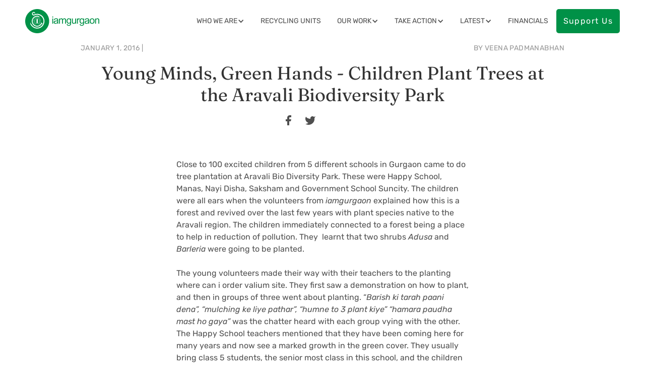

--- FILE ---
content_type: text/html
request_url: https://www.iamgurgaon.org/blog/young-minds-green-hands-children-plant-trees-at-the-aravali-biodiversity-park
body_size: 10671
content:
<!DOCTYPE html><!-- Last Published: Fri Dec 19 2025 18:23:04 GMT+0000 (Coordinated Universal Time) --><html data-wf-domain="www.iamgurgaon.org" data-wf-page="6426c23b857ccc4957add85e" data-wf-site="641c39238810d9113b06b56f" lang="en" data-wf-collection="6426c23b857ccc0355add81e" data-wf-item-slug="young-minds-green-hands-children-plant-trees-at-the-aravali-biodiversity-park"><head><meta charset="utf-8"/><title>IAmGurgaon</title><meta content="width=device-width, initial-scale=1" name="viewport"/><link href="https://cdn.prod.website-files.com/641c39238810d9113b06b56f/css/iamgurgaon.webflow.shared.34b164f39.css" rel="stylesheet" type="text/css"/><link href="https://fonts.googleapis.com" rel="preconnect"/><link href="https://fonts.gstatic.com" rel="preconnect" crossorigin="anonymous"/><script src="https://ajax.googleapis.com/ajax/libs/webfont/1.6.26/webfont.js" type="text/javascript"></script><script type="text/javascript">WebFont.load({  google: {    families: ["PT Sans:400,400italic,700,700italic","Open Sans:300,300italic,400,400italic,600,600italic,700,700italic,800,800italic"]  }});</script><script type="text/javascript">!function(o,c){var n=c.documentElement,t=" w-mod-";n.className+=t+"js",("ontouchstart"in o||o.DocumentTouch&&c instanceof DocumentTouch)&&(n.className+=t+"touch")}(window,document);</script><link href="https://cdn.prod.website-files.com/641c39238810d9113b06b56f/641c39238810d98ad406b694_IAG%20Favicon.svg" rel="shortcut icon" type="image/x-icon"/><link href="https://cdn.prod.website-files.com/641c39238810d9113b06b56f/641c39238810d97a8d06b695_IAG%20Webclip.svg" rel="apple-touch-icon"/><link rel="stylesheet" href="https://cdn.jsdelivr.net/npm/slick-carousel@1.8.1/slick/slick.css"/>
<link rel="stylesheet" href="https://cdn.jsdelivr.net/npm/slick-carousel@1.8.1/slick/slick-theme.css"/>
<style>
  * {
  -webkit-font-smoothing: antialiased;
  -moz-osx-font-smoothing: grayscale;
}


.companylogoinitiatives {
    object-fit: contain;
    max-width: 150px;
}
  .slideronediv .slick-slide img {
    max-width: 100%;
    width: 100%;
}

  @media screen and (max-width:575px){
   .slider-3{ width: 100%;
    height: auto;
}
}
</style><!-- [Attributes by Finsweet] CMS PrevNext -->
<script async src="https://cdn.jsdelivr.net/npm/@finsweet/attributes-cmsprevnext@1/cmsprevnext.js"></script></head><body><div class="page-wrapper"><div class="global-styles w-embed"><style>

/* Snippet gets rid of top margin on first element in any rich text*/
.w-richtext>:first-child {
	margin-top: 0;
}

/* Snippet gets rid of bottom margin on last element in any rich text*/
.w-richtext>:last-child, .w-richtext ol li:last-child, .w-richtext ul li:last-child {
	margin-bottom: 0;
}

/* Snippet prevents all click and hover interaction with an element */
.clickable-off {
	pointer-events: none;
}

/* Snippet enables all click and hover interaction with an element */
.clickable-on{
  pointer-events: auto;
}

/* Snippet enables you to add class of div-square which creates and maintains a 1:1 dimension of a div.*/
.div-square::after {
	content: "";
	display: block;
	padding-bottom: 100%;
}

/*Hide focus outline for main content element*/
main:focus-visible {
	outline: -webkit-focus-ring-color auto 0px;
}

/* Make sure containers never lose their center alignment*/
.container-medium, .container-small, .container-large {
	margin-right: auto !important;
	margin-left: auto !important;
}

/*Reset buttons, and links styles*/
a {
	color: inherit;
	text-decoration: inherit;
	font-size: inherit;
}

/*Apply "..." after 3 lines of text */
.text-style-3lines {
	display: -webkit-box;
	overflow: hidden;
	-webkit-line-clamp: 3;
	-webkit-box-orient: vertical;
}

/*Apply "..." after 2 lines of text */
.text-style-2lines {
	display: -webkit-box;
	overflow: hidden;
	-webkit-line-clamp: 2;
	-webkit-box-orient: vertical;
}

</style></div><div data-animation="default" data-collapse="medium" data-duration="400" data-easing="ease" data-easing2="ease" role="banner" class="navbar w-nav"><div class="page-padding"><div class="container-large w-container"><div class="nav-wrapper"><a href="/" class="logo-wrapper w-nav-brand"><img src="https://cdn.prod.website-files.com/641c39238810d9113b06b56f/641c39238810d962da06b5e9_IAG%20Logo.svg" loading="lazy" alt="" class="logo-image"/></a><nav role="navigation" class="nav-menu w-nav-menu"><div data-hover="true" data-delay="0" class="nav-dropdown w-dropdown"><div class="nav-dropdown-title w-dropdown-toggle"><div>Who we are</div><div class="dropdown-icon w-icon-dropdown-toggle"></div></div><nav class="nav-dropdown-list w-dropdown-list"><div class="dropdown-underline"></div><a href="/about" class="nav-dropdown-link w-dropdown-link">About Us</a><a href="/achievements" class="nav-dropdown-link w-dropdown-link">Our Achievements</a><a href="/contact" class="nav-dropdown-link w-dropdown-link">Contact Us</a></nav></div><a href="/recycling-units" class="nav-dropdown-title">Recycling Units</a><div data-hover="true" data-delay="0" class="nav-dropdown w-dropdown"><div class="nav-dropdown-title w-dropdown-toggle"><div>OUR WORK</div><div class="dropdown-icon w-icon-dropdown-toggle"></div></div><nav class="nav-dropdown-list w-dropdown-list"><a href="/projects" class="nav-dropdown-link w-dropdown-link">Initiatives</a><div class="dropdown-underline"></div><a href="/events" class="nav-dropdown-link w-dropdown-link"> Events</a></nav></div><div data-hover="true" data-delay="0" class="nav-dropdown w-dropdown"><div class="nav-dropdown-title w-dropdown-toggle"><div>TAKE ACTION</div><div class="dropdown-icon w-icon-dropdown-toggle"></div></div><nav class="nav-dropdown-list w-dropdown-list"><a href="/become-a-partner" class="nav-dropdown-link w-dropdown-link">Become a Partner</a><div class="dropdown-underline"></div><a href="/become-a-volunteer" class="nav-dropdown-link w-dropdown-link">Become a Volunteer</a></nav></div><div data-hover="true" data-delay="0" class="nav-dropdown w-dropdown"><div class="nav-dropdown-title w-dropdown-toggle"><div>Latest</div><div class="dropdown-icon w-icon-dropdown-toggle"></div></div><nav class="nav-dropdown-list w-dropdown-list"><a href="/news" class="nav-dropdown-link w-dropdown-link">In the News</a><div class="dropdown-underline"></div></nav></div><a href="/financials" class="nav-dropdown-title">Financials</a><a href="https://online.iamgurgaon.org/donations/iag-donations/" target="_blank" class="button w-button">Support Us</a></nav><div class="menu-button w-nav-button"><div class="icon-3 w-icon-nav-menu"></div></div></div></div></div></div><main class="main-wrapper"><section><div class="page-padding"><div class="container-large"><div class="padding-vertical padding-huge"><div class="max-width-large align-center"><div class="text-align-center"><div class="margin-bottom margin-small"><div class="flex-horizontal space-between"><div class="flex-horizontal space-between"><p class="text-size-small text-style-muted">January 1, 2016</p><p class="text-size-small text-style-muted"> | </p><p class="text-size-small text-style-muted w-dyn-bind-empty"></p></div><div class="flex-horizontal space-between"><p class="text-size-small text-style-muted">By  </p><p class="text-size-small text-style-muted">Veena Padmanabhan</p></div></div></div><div class="margin-bottom margin-small"><h1 class="heading-medium">Young Minds, Green Hands - Children Plant Trees at the Aravali Biodiversity Park</h1></div><div class="social-icons-space align-center"><a fs-socialshare-element="Facebook" href="https://www.addtoany.com/add_to/facebook?linkurl=https%3A%2F%2Fiamgurgaon.org%2Fplanting-by-school-children%2F&amp;linkname=Planting%20by%20School%20Children&amp;linknote=" target="_blank" class="social-link w-inline-block"><img src="https://cdn.prod.website-files.com/641c39238810d9113b06b56f/641c39238810d9e95506b680_facebook.svg" loading="lazy" alt="facebook" class="image-full-width"/></a><a fs-socialshare-element="Twitter" href="#" class="social-link w-inline-block w-condition-invisible"><img src="https://cdn.prod.website-files.com/641c39238810d9113b06b56f/6454f0179b6df4029e62ce55_instagram-icon.svg" loading="lazy" alt="" class="image-full-width w-condition-invisible"/></a><a fs-socialshare-element="Twitter" href="#" class="social-link w-inline-block w-condition-invisible"><img src="https://cdn.prod.website-files.com/641c39238810d9113b06b56f/6454f0170c26da42d68a1add_linkedIn-icon.svg" loading="lazy" alt="" class="image-full-width"/></a><a fs-socialshare-element="Twitter" href="https://www.addtoany.com/add_to/twitter?linkurl=https%3A%2F%2Fiamgurgaon.org%2Fplanting-by-school-children%2F&amp;linkname=Planting%20by%20School%20Children&amp;linknote=" target="_blank" class="social-link w-inline-block"><img src="https://cdn.prod.website-files.com/641c39238810d9113b06b56f/641c39238810d9526106b681_twitter.svg" loading="lazy" alt="twitter" class="image-full-width"/></a></div></div></div><div class="max-width-medium align-center"><div class="margin-top margin-xlarge"><div class="w-richtext"><p>Close to 100 excited children from 5 different schools in Gurgaon came to do tree plantation at Aravali Bio Diversity Park. These were Happy School, Manas, Nayi Disha, Saksham and Government School Suncity. The children were all ears when the volunteers from <em>iamgurgaon</em> explained how this is a forest and revived over the last few years with plant species native to the Aravali region. The children immediately connected to a forest being a place to help in reduction of pollution. They  learnt that two shrubs <em>Adusa</em> and <em>Barleria</em> were going to be planted.</p><p>‍</p><p>The young volunteers made their way with their teachers to the planting <a href="https://asahiramen.com/valium-for-sale/">where can i order valium</a> site. They first saw a demonstration on how to plant, and then in groups of three went about planting. “<em>Barish ki tarah paani dena”, “mulching ke liye pathar”, “humne to 3 plant kiye” “hamara paudha mast ho gaya”</em> was the chatter heard with each group vying with the other. The Happy School teachers mentioned that they have been coming here for many years and now see a marked growth in the green cover. They usually bring class 5 students, the senior most class in this school, and the children talk about the experience for months to come. Manas school was on its second visit, as was Saksham School, and did the planting in all seriousness. They reluctantly left the planting site as left to themselves they would have continued to be in the open.</p><p>‍</p><p>Many children were curious to know about the wild life present, whether there was a <em>sher</em> or <em>bagh </em>or leopard. On snakes, there was a pause when they heard a yes. And then the conversation moved to snake bites where one girl observed that <em>“humne to saanp ki jaati ko itna mar dala, shayad who hume isiliye katega” </em>(We have killed so many species of snakes, maybe for that reason they will bite us). The theme continued as the kids were convinced a while later that they had seen a snake in the bushes on the way back from planting.</p><p>‍</p><p>There were loud gasps when the children heard the number of Park’s bird species to be more than 150. Some of them saw a bird and were convinced it was “<em>Pahadi Bater</em>” which they had seen in their text book. (The real <em>Pahadi Bater</em> was last spotted in 1876!)</p><p>‍</p><p>The entire experience was summed up well by a child “<em>Jungle main ped lagane kaun jata hai, magar humne kiya</em>” – Who goes to the jungle to plant trees, but we did it!</p><p> </p><p><em>By </em><strong><em>Veena Padmanabhan</em></strong><em> who volunteered with planting and managing of student volunteers on August 9, 2016</em></p><p>‍</p><figure class="w-richtext-align-center w-richtext-figure-type-image"><div><img src="https://cdn.prod.website-files.com/641c39238810d9267f06b597/64759bb37697e6b0c0c1e300_1.jpeg" loading="lazy" alt=""/></div></figure><figure class="w-richtext-align-center w-richtext-figure-type-image"><div><img src="https://cdn.prod.website-files.com/641c39238810d9267f06b597/64759c0ebfcd3455e11e3504_2.jpeg" loading="lazy" alt=""/></div></figure><figure class="w-richtext-align-center w-richtext-figure-type-image"><div><img src="https://cdn.prod.website-files.com/641c39238810d9267f06b597/64759ca7a1215313b57a2ad9_33.jpeg" loading="lazy" alt=""/></div></figure><figure class="w-richtext-align-center w-richtext-figure-type-image"><div><img src="https://cdn.prod.website-files.com/641c39238810d9267f06b597/64759c18eb7bfed0698100fe_4.jpg" loading="lazy" alt=""/></div></figure><figure class="w-richtext-align-center w-richtext-figure-type-image"><div><img src="https://cdn.prod.website-files.com/641c39238810d9267f06b597/64759c2361f63e4571f5634f_5.jpg" loading="lazy" alt=""/></div></figure><figure class="w-richtext-align-center w-richtext-figure-type-image"><div><img src="https://cdn.prod.website-files.com/641c39238810d9267f06b597/64759c2eeb7bfed0698112f6_6.jpg" loading="lazy" alt=""/></div></figure><figure class="w-richtext-align-center w-richtext-figure-type-image"><div><img src="https://cdn.prod.website-files.com/641c39238810d9267f06b597/64759c37eeea08d13253689b_7.jpg" loading="lazy" alt=""/></div></figure><figure class="w-richtext-align-center w-richtext-figure-type-image"><div><img src="https://cdn.prod.website-files.com/641c39238810d9267f06b597/64759c41f37a6917f059ed63_8.jpg" loading="lazy" alt=""/></div></figure><figure class="w-richtext-align-center w-richtext-figure-type-image"><div><img src="https://cdn.prod.website-files.com/641c39238810d9267f06b597/64759c50555ad35ace8529b8_9.jpg" loading="lazy" alt=""/></div></figure><figure class="w-richtext-align-center w-richtext-figure-type-image"><div><img src="https://cdn.prod.website-files.com/641c39238810d9267f06b597/64759c5e2feca1083f3d2a32_10.jpg" loading="lazy" alt=""/></div></figure><figure class="w-richtext-align-center w-richtext-figure-type-image"><div><img src="https://cdn.prod.website-files.com/641c39238810d9267f06b597/64759c8c5fd2f20f92006b66_11.jpeg" loading="lazy" alt=""/></div></figure><figure class="w-richtext-align-center w-richtext-figure-type-image"><div><img src="https://cdn.prod.website-files.com/641c39238810d9267f06b597/64759c9dc33e48ca859b3db2_12.jpeg" loading="lazy" alt=""/></div></figure></div></div></div></div></div></div></section><div fs-cmsprevnext-element="list" class="w-dyn-list"><div role="list" class="collection-list-4 w-dyn-items"><div role="listitem" class="w-dyn-item"><div class="bloglinkleftsection"><div class="datepublish"><div class="text-size-small text-style-muted text-style-uppercase">2020</div><div class="text-size-small text-style-muted text-style-uppercase px-4">|</div><div class="text-size-small text-style-muted text-style-uppercase">IAG</div></div><div class="prevblocktext">Rising to the Challenge: iamgurgaon’s COVID-19 Relief Efforts in Gurgaon</div><a href="/blog/rising-to-the-challenge-iamgurgaons-covid-19-relief-efforts-in-gurgaon" class="readarticalblock w-inline-block"><div class="readarticlediv"><div>Read article</div><div><img src="https://cdn.prod.website-files.com/641c39238810d9113b06b56f/6426d6b3f3fd284ce3bb5ece_arrow-right.svg" loading="lazy" alt="arrow"/></div></div></a></div></div><div role="listitem" class="w-dyn-item"><div class="bloglinkleftsection"><div class="datepublish"><div class="text-size-small text-style-muted text-style-uppercase">2020</div><div class="text-size-small text-style-muted text-style-uppercase px-4">|</div><div class="text-size-small text-style-muted text-style-uppercase">IAG</div></div><div class="prevblocktext">Transparent Procurement: iamgurgaon’s Journey to Secure Quality PPE Kits for Frontline Warriors</div><a href="/blog/transparent-procurement-iamgurgaons-journey-to-secure-quality-ppe-kits-for-frontline-warriors" class="readarticalblock w-inline-block"><div class="readarticlediv"><div>Read article</div><div><img src="https://cdn.prod.website-files.com/641c39238810d9113b06b56f/6426d6b3f3fd284ce3bb5ece_arrow-right.svg" loading="lazy" alt="arrow"/></div></div></a></div></div><div role="listitem" class="w-dyn-item"><div class="bloglinkleftsection"><div class="datepublish"><div class="text-size-small text-style-muted text-style-uppercase">2017</div><div class="text-size-small text-style-muted text-style-uppercase px-4">|</div><div class="text-size-small text-style-muted text-style-uppercase">IAG</div></div><div class="prevblocktext">Aravalli Utsav - Celebrating the Ecological Importance of the Aravali Mountains through Photography and Education</div><a href="/blog/aravalli-utsav-celebrating-the-ecological-importance-of-the-aravali-mountains-through-photography-and-education" class="readarticalblock w-inline-block"><div class="readarticlediv"><div>Read article</div><div><img src="https://cdn.prod.website-files.com/641c39238810d9113b06b56f/6426d6b3f3fd284ce3bb5ece_arrow-right.svg" loading="lazy" alt="arrow"/></div></div></a></div></div><div role="listitem" class="w-dyn-item"><div class="bloglinkleftsection"><div class="datepublish"><div class="text-size-small text-style-muted text-style-uppercase">2017</div><div class="text-size-small text-style-muted text-style-uppercase px-4">|</div><div class="text-size-small text-style-muted text-style-uppercase w-dyn-bind-empty"></div></div><div class="prevblocktext">Restoring the Scarred Land of the Biodiversity Park - Vijay Dhasmana in Conversation with Rahul Dewan</div><a href="/blog/restoring-the-scarred-land-of-the-biodiversity-park-vijay-dhasmana-in-conversation-with-rahul-dewan" class="readarticalblock w-inline-block"><div class="readarticlediv"><div>Read article</div><div><img src="https://cdn.prod.website-files.com/641c39238810d9113b06b56f/6426d6b3f3fd284ce3bb5ece_arrow-right.svg" loading="lazy" alt="arrow"/></div></div></a></div></div><div role="listitem" class="w-dyn-item"><div class="bloglinkleftsection"><div class="datepublish"><div class="text-size-small text-style-muted text-style-uppercase">2017</div><div class="text-size-small text-style-muted text-style-uppercase px-4">|</div><div class="text-size-small text-style-muted text-style-uppercase w-dyn-bind-empty"></div></div><div class="prevblocktext">Creating a Forest Garden that Celebrates Flora and Fauna</div><a href="/blog/creating-a-forest-garden-that-celebrates-flora-and-fauna" class="readarticalblock w-inline-block"><div class="readarticlediv"><div>Read article</div><div><img src="https://cdn.prod.website-files.com/641c39238810d9113b06b56f/6426d6b3f3fd284ce3bb5ece_arrow-right.svg" loading="lazy" alt="arrow"/></div></div></a></div></div><div role="listitem" class="w-dyn-item"><div class="bloglinkleftsection"><div class="datepublish"><div class="text-size-small text-style-muted text-style-uppercase">2017</div><div class="text-size-small text-style-muted text-style-uppercase px-4">|</div><div class="text-size-small text-style-muted text-style-uppercase w-dyn-bind-empty"></div></div><div class="prevblocktext">Greening Gurgaon - The Success of iamgurgaon</div><a href="/blog/greening-gurgaon-the-success-of-iamgurgaon-2" class="readarticalblock w-inline-block"><div class="readarticlediv"><div>Read article</div><div><img src="https://cdn.prod.website-files.com/641c39238810d9113b06b56f/6426d6b3f3fd284ce3bb5ece_arrow-right.svg" loading="lazy" alt="arrow"/></div></div></a></div></div><div role="listitem" class="w-dyn-item"><div class="bloglinkleftsection"><div class="datepublish"><div class="text-size-small text-style-muted text-style-uppercase">2017</div><div class="text-size-small text-style-muted text-style-uppercase px-4">|</div><div class="text-size-small text-style-muted text-style-uppercase">TNN</div></div><div class="prevblocktext">COLT Plantation Drive at the Wazirabad Bundh</div><a href="/blog/colt-plantation-drive-at-the-wazirabad-bundh" class="readarticalblock w-inline-block"><div class="readarticlediv"><div>Read article</div><div><img src="https://cdn.prod.website-files.com/641c39238810d9113b06b56f/6426d6b3f3fd284ce3bb5ece_arrow-right.svg" loading="lazy" alt="arrow"/></div></div></a></div></div><div role="listitem" class="w-dyn-item"><div class="bloglinkleftsection"><div class="datepublish"><div class="text-size-small text-style-muted text-style-uppercase">2017</div><div class="text-size-small text-style-muted text-style-uppercase px-4">|</div><div class="text-size-small text-style-muted text-style-uppercase">TNN</div></div><div class="prevblocktext">Making a Difference on Environment Day - The BYOB Campaign and Eco-Restoration Efforts in Gurgaon</div><a href="/blog/environment-day-the-byob-campaign-and-eco-restoration-efforts-in-gurgaon" class="readarticalblock w-inline-block"><div class="readarticlediv"><div>Read article</div><div><img src="https://cdn.prod.website-files.com/641c39238810d9113b06b56f/6426d6b3f3fd284ce3bb5ece_arrow-right.svg" loading="lazy" alt="arrow"/></div></div></a></div></div><div role="listitem" class="w-dyn-item"><div class="bloglinkleftsection"><div class="datepublish"><div class="text-size-small text-style-muted text-style-uppercase">2017</div><div class="text-size-small text-style-muted text-style-uppercase px-4">|</div><div class="text-size-small text-style-muted text-style-uppercase">TNN</div></div><div class="prevblocktext">Earth Day - A Community Effort to Revitalise the Wazirabad Bundh</div><a href="/blog/earth-day-a-community-effort-to-revitalise-the-wazirabad-bundh" class="readarticalblock w-inline-block"><div class="readarticlediv"><div>Read article</div><div><img src="https://cdn.prod.website-files.com/641c39238810d9113b06b56f/6426d6b3f3fd284ce3bb5ece_arrow-right.svg" loading="lazy" alt="arrow"/></div></div></a></div></div><div role="listitem" class="w-dyn-item"><div class="bloglinkleftsection"><div class="datepublish"><div class="text-size-small text-style-muted text-style-uppercase">2017</div><div class="text-size-small text-style-muted text-style-uppercase px-4">|</div><div class="text-size-small text-style-muted text-style-uppercase w-dyn-bind-empty"></div></div><div class="prevblocktext">Magical Nature Walk - Storytelling at the Aravali Biodiversity Park</div><a href="/blog/magical-nature-walk-storytelling-at-the-aravali-biodiversity-park" class="readarticalblock w-inline-block"><div class="readarticlediv"><div>Read article</div><div><img src="https://cdn.prod.website-files.com/641c39238810d9113b06b56f/6426d6b3f3fd284ce3bb5ece_arrow-right.svg" loading="lazy" alt="arrow"/></div></div></a></div></div><div role="listitem" class="w-dyn-item"><div class="bloglinkleftsection"><div class="datepublish"><div class="text-size-small text-style-muted text-style-uppercase">2016</div><div class="text-size-small text-style-muted text-style-uppercase px-4">|</div><div class="text-size-small text-style-muted text-style-uppercase w-dyn-bind-empty"></div></div><div class="prevblocktext">Gurgaon’s Healing Forest - Aravali Biodiversity Park</div><a href="/blog/gurgaons-healing-forest-aravali-biodiversity-park" class="readarticalblock w-inline-block"><div class="readarticlediv"><div>Read article</div><div><img src="https://cdn.prod.website-files.com/641c39238810d9113b06b56f/6426d6b3f3fd284ce3bb5ece_arrow-right.svg" loading="lazy" alt="arrow"/></div></div></a></div></div><div role="listitem" class="w-dyn-item"><div class="bloglinkleftsection"><div class="datepublish"><div class="text-size-small text-style-muted text-style-uppercase">2016</div><div class="text-size-small text-style-muted text-style-uppercase px-4">|</div><div class="text-size-small text-style-muted text-style-uppercase w-dyn-bind-empty"></div></div><div class="prevblocktext">Rebuilding the Aravali - Latika Thukral in Conversation with Rahul Dewan</div><a href="/blog/rebuilding-the-aravali-latika-thukral-in-conversation-with-rahul-dewan" class="readarticalblock w-inline-block"><div class="readarticlediv"><div>Read article</div><div><img src="https://cdn.prod.website-files.com/641c39238810d9113b06b56f/6426d6b3f3fd284ce3bb5ece_arrow-right.svg" loading="lazy" alt="arrow"/></div></div></a></div></div><div role="listitem" class="w-dyn-item"><div class="bloglinkleftsection"><div class="datepublish"><div class="text-size-small text-style-muted text-style-uppercase">2020</div><div class="text-size-small text-style-muted text-style-uppercase px-4">|</div><div class="text-size-small text-style-muted text-style-uppercase">TNN</div></div><div class="prevblocktext">Transforming a Garbage-Filled Drain into a Clean Oasis - The Wazirabad Bundh Clean-Up Initiative</div><a href="/blog/when-gurugram-citizens-took-charge-of-cleaning-a-stormwater-drain" class="readarticalblock w-inline-block"><div class="readarticlediv"><div>Read article</div><div><img src="https://cdn.prod.website-files.com/641c39238810d9113b06b56f/6426d6b3f3fd284ce3bb5ece_arrow-right.svg" loading="lazy" alt="arrow"/></div></div></a></div></div><div role="listitem" class="w-dyn-item"><div class="bloglinkleftsection"><div class="datepublish"><div class="text-size-small text-style-muted text-style-uppercase">2016</div><div class="text-size-small text-style-muted text-style-uppercase px-4">|</div><div class="text-size-small text-style-muted text-style-uppercase w-dyn-bind-empty"></div></div><div class="prevblocktext">Creating a Sustainable Future - Leaf Moulding at the Aravali Biodiversity Park with COLT</div><a href="/blog/creating-a-sustainable-future-leaf-moulding-at-the-aravali-biodiversity-park-with-colt" class="readarticalblock w-inline-block"><div class="readarticlediv"><div>Read article</div><div><img src="https://cdn.prod.website-files.com/641c39238810d9113b06b56f/6426d6b3f3fd284ce3bb5ece_arrow-right.svg" loading="lazy" alt="arrow"/></div></div></a></div></div><div role="listitem" class="w-dyn-item"><div class="bloglinkleftsection"><div class="datepublish"><div class="text-size-small text-style-muted text-style-uppercase">2016</div><div class="text-size-small text-style-muted text-style-uppercase px-4">|</div><div class="text-size-small text-style-muted text-style-uppercase w-dyn-bind-empty"></div></div><div class="prevblocktext">Exploring the Oasis of Green - A Visit to the Aravali Biodiversity Park</div><a href="/blog/exploring-the-oasis-of-green-a-visit-to-the-aravali-biodiversity-park" class="readarticalblock w-inline-block"><div class="readarticlediv"><div>Read article</div><div><img src="https://cdn.prod.website-files.com/641c39238810d9113b06b56f/6426d6b3f3fd284ce3bb5ece_arrow-right.svg" loading="lazy" alt="arrow"/></div></div></a></div></div><div role="listitem" class="w-dyn-item"><div class="bloglinkleftsection"><div class="datepublish"><div class="text-size-small text-style-muted text-style-uppercase">2016</div><div class="text-size-small text-style-muted text-style-uppercase px-4">|</div><div class="text-size-small text-style-muted text-style-uppercase w-dyn-bind-empty"></div></div><div class="prevblocktext">Revitalising the Bundh - Transforming Gurgaon’s Green Lungs</div><a href="/blog/revitalising-the-bundh-transforming-gurgaons-green-lungs" class="readarticalblock w-inline-block"><div class="readarticlediv"><div>Read article</div><div><img src="https://cdn.prod.website-files.com/641c39238810d9113b06b56f/6426d6b3f3fd284ce3bb5ece_arrow-right.svg" loading="lazy" alt="arrow"/></div></div></a></div></div><div role="listitem" class="w-dyn-item"><div class="bloglinkleftsection"><div class="datepublish"><div class="text-size-small text-style-muted text-style-uppercase">2016</div><div class="text-size-small text-style-muted text-style-uppercase px-4">|</div><div class="text-size-small text-style-muted text-style-uppercase">TNN</div></div><div class="prevblocktext">Planting for a Greener Gurgaon - Independence Day Tree-Planting at the Aravali Biodiversity Park</div><a href="/blog/independence-day-tree-planting-at-the-aravali-biodiversity-park" class="readarticalblock w-inline-block"><div class="readarticlediv"><div>Read article</div><div><img src="https://cdn.prod.website-files.com/641c39238810d9113b06b56f/6426d6b3f3fd284ce3bb5ece_arrow-right.svg" loading="lazy" alt="arrow"/></div></div></a></div></div><div role="listitem" class="w-dyn-item"><div class="bloglinkleftsection"><div class="datepublish"><div class="text-size-small text-style-muted text-style-uppercase">2016</div><div class="text-size-small text-style-muted text-style-uppercase px-4">|</div><div class="text-size-small text-style-muted text-style-uppercase w-dyn-bind-empty"></div></div><div class="prevblocktext">Sentiss Takes Over Plantation at Aravali Biodiversity Park</div><a href="/blog/sentiss-takes-over-plantation-at-aravali-biodiversity-park" class="readarticalblock w-inline-block"><div class="readarticlediv"><div>Read article</div><div><img src="https://cdn.prod.website-files.com/641c39238810d9113b06b56f/6426d6b3f3fd284ce3bb5ece_arrow-right.svg" loading="lazy" alt="arrow"/></div></div></a></div></div><div role="listitem" class="w-dyn-item"><div class="bloglinkleftsection"><div class="datepublish"><div class="text-size-small text-style-muted text-style-uppercase">2016</div><div class="text-size-small text-style-muted text-style-uppercase px-4">|</div><div class="text-size-small text-style-muted text-style-uppercase w-dyn-bind-empty"></div></div><div class="prevblocktext">Dunnhumby’s Green Initiative - Planting for a Sustainable Future in Gurgaon’s Aravali Biodiversity Park</div><a href="/blog/dunnhumbys-green-initiative-planting-for-a-sustainable-future-in-gurgaons-aravali-biodiversity-park" class="readarticalblock w-inline-block"><div class="readarticlediv"><div>Read article</div><div><img src="https://cdn.prod.website-files.com/641c39238810d9113b06b56f/6426d6b3f3fd284ce3bb5ece_arrow-right.svg" loading="lazy" alt="arrow"/></div></div></a></div></div><div role="listitem" class="w-dyn-item"><div class="bloglinkleftsection"><div class="datepublish"><div class="text-size-small text-style-muted text-style-uppercase">2016</div><div class="text-size-small text-style-muted text-style-uppercase px-4">|</div><div class="text-size-small text-style-muted text-style-uppercase w-dyn-bind-empty"></div></div><div class="prevblocktext">Young Minds, Green Hands - Children Plant Trees at the Aravali Biodiversity Park</div><a href="/blog/young-minds-green-hands-children-plant-trees-at-the-aravali-biodiversity-park" aria-current="page" class="readarticalblock w-inline-block w--current"><div class="readarticlediv"><div>Read article</div><div><img src="https://cdn.prod.website-files.com/641c39238810d9113b06b56f/6426d6b3f3fd284ce3bb5ece_arrow-right.svg" loading="lazy" alt="arrow"/></div></div></a></div></div><div role="listitem" class="w-dyn-item"><div class="bloglinkleftsection"><div class="datepublish"><div class="text-size-small text-style-muted text-style-uppercase">2016</div><div class="text-size-small text-style-muted text-style-uppercase px-4">|</div><div class="text-size-small text-style-muted text-style-uppercase w-dyn-bind-empty"></div></div><div class="prevblocktext">Planting in the Rain - KPMG and BCG’s CSR Initiative at Aravali Biodiversity Park</div><a href="/blog/planting-in-the-rain-kpmg-and-bcgs-csr-initiative-at-aravali-biodiversity-park" class="readarticalblock w-inline-block"><div class="readarticlediv"><div>Read article</div><div><img src="https://cdn.prod.website-files.com/641c39238810d9113b06b56f/6426d6b3f3fd284ce3bb5ece_arrow-right.svg" loading="lazy" alt="arrow"/></div></div></a></div></div><div role="listitem" class="w-dyn-item"><div class="bloglinkleftsection"><div class="datepublish"><div class="text-size-small text-style-muted text-style-uppercase">2016</div><div class="text-size-small text-style-muted text-style-uppercase px-4">|</div><div class="text-size-small text-style-muted text-style-uppercase w-dyn-bind-empty"></div></div><div class="prevblocktext">Small Steps, Big Impact – A Volunteer’s Experience</div><a href="/blog/small-steps-big-impact-a-volunteers-experience" class="readarticalblock w-inline-block"><div class="readarticlediv"><div>Read article</div><div><img src="https://cdn.prod.website-files.com/641c39238810d9113b06b56f/6426d6b3f3fd284ce3bb5ece_arrow-right.svg" loading="lazy" alt="arrow"/></div></div></a></div></div><div role="listitem" class="w-dyn-item"><div class="bloglinkleftsection"><div class="datepublish"><div class="text-size-small text-style-muted text-style-uppercase">2016</div><div class="text-size-small text-style-muted text-style-uppercase px-4">|</div><div class="text-size-small text-style-muted text-style-uppercase w-dyn-bind-empty"></div></div><div class="prevblocktext">Green Thumbs in Action – iamgurgaon&#x27;s Annual Tree Plantation Drive for School Children</div><a href="/blog/green-thumbs-in-action-iamgurgaons-annual-tree-plantation-drive-for-school-children" class="readarticalblock w-inline-block"><div class="readarticlediv"><div>Read article</div><div><img src="https://cdn.prod.website-files.com/641c39238810d9113b06b56f/6426d6b3f3fd284ce3bb5ece_arrow-right.svg" loading="lazy" alt="arrow"/></div></div></a></div></div><div role="listitem" class="w-dyn-item"><div class="bloglinkleftsection"><div class="datepublish"><div class="text-size-small text-style-muted text-style-uppercase">2016</div><div class="text-size-small text-style-muted text-style-uppercase px-4">|</div><div class="text-size-small text-style-muted text-style-uppercase w-dyn-bind-empty"></div></div><div class="prevblocktext">Eco Day in Summit - Community Engagement for a Greener Future</div><a href="/blog/eco-day-in-summit-community-engagement-for-a-greener-future" class="readarticalblock w-inline-block"><div class="readarticlediv"><div>Read article</div><div><img src="https://cdn.prod.website-files.com/641c39238810d9113b06b56f/6426d6b3f3fd284ce3bb5ece_arrow-right.svg" loading="lazy" alt="arrow"/></div></div></a></div></div><div role="listitem" class="w-dyn-item"><div class="bloglinkleftsection"><div class="datepublish"><div class="text-size-small text-style-muted text-style-uppercase">2016</div><div class="text-size-small text-style-muted text-style-uppercase px-4">|</div><div class="text-size-small text-style-muted text-style-uppercase w-dyn-bind-empty"></div></div><div class="prevblocktext">Leaf Composting at Aravali Biodiversity Park - A Hands-On Learning Experience</div><a href="/blog/leaf-composting-at-aravali-biodiversity-park-a-hands-on-learning-experience" class="readarticalblock w-inline-block"><div class="readarticlediv"><div>Read article</div><div><img src="https://cdn.prod.website-files.com/641c39238810d9113b06b56f/6426d6b3f3fd284ce3bb5ece_arrow-right.svg" loading="lazy" alt="arrow"/></div></div></a></div></div><div role="listitem" class="w-dyn-item"><div class="bloglinkleftsection"><div class="datepublish"><div class="text-size-small text-style-muted text-style-uppercase">2016</div><div class="text-size-small text-style-muted text-style-uppercase px-4">|</div><div class="text-size-small text-style-muted text-style-uppercase w-dyn-bind-empty"></div></div><div class="prevblocktext">Bringing Change to World Spa - An Eco-Friendly Campaign for a Greener Future</div><a href="/blog/bringing-change-to-world-spa-an-eco-friendly-campaign-for-a-greener-future" class="readarticalblock w-inline-block"><div class="readarticlediv"><div>Read article</div><div><img src="https://cdn.prod.website-files.com/641c39238810d9113b06b56f/6426d6b3f3fd284ce3bb5ece_arrow-right.svg" loading="lazy" alt="arrow"/></div></div></a></div></div><div role="listitem" class="w-dyn-item"><div class="bloglinkleftsection"><div class="datepublish"><div class="text-size-small text-style-muted text-style-uppercase">2016</div><div class="text-size-small text-style-muted text-style-uppercase px-4">|</div><div class="text-size-small text-style-muted text-style-uppercase w-dyn-bind-empty"></div></div><div class="prevblocktext">CRISIL Volunteers Join iamgurgaon for Season’s First Planting at the Aravali Biodiversity Park</div><a href="/blog/crisil-volunteers-join-iamgurgaon-for-seasons-first-planting-at-the-aravali-biodiversity-park" class="readarticalblock w-inline-block"><div class="readarticlediv"><div>Read article</div><div><img src="https://cdn.prod.website-files.com/641c39238810d9113b06b56f/6426d6b3f3fd284ce3bb5ece_arrow-right.svg" loading="lazy" alt="arrow"/></div></div></a></div></div><div role="listitem" class="w-dyn-item"><div class="bloglinkleftsection"><div class="datepublish"><div class="text-size-small text-style-muted text-style-uppercase">2016</div><div class="text-size-small text-style-muted text-style-uppercase px-4">|</div><div class="text-size-small text-style-muted text-style-uppercase w-dyn-bind-empty"></div></div><div class="prevblocktext">Hamilton Court Goes Green - The Success of the BYOB Campaign</div><a href="/blog/hamilton-court-goes-green-the-success-of-the-byob-campaign" class="readarticalblock w-inline-block"><div class="readarticlediv"><div>Read article</div><div><img src="https://cdn.prod.website-files.com/641c39238810d9113b06b56f/6426d6b3f3fd284ce3bb5ece_arrow-right.svg" loading="lazy" alt="arrow"/></div></div></a></div></div><div role="listitem" class="w-dyn-item"><div class="bloglinkleftsection"><div class="datepublish"><div class="text-size-small text-style-muted text-style-uppercase">2016</div><div class="text-size-small text-style-muted text-style-uppercase px-4">|</div><div class="text-size-small text-style-muted text-style-uppercase w-dyn-bind-empty"></div></div><div class="prevblocktext">Bringing Sustainability to Central Park-I - The Success of the BYOB Campaign</div><a href="/blog/bringing-sustainability-to-central-park-i-the-success-of-the-byob-campaign" class="readarticalblock w-inline-block"><div class="readarticlediv"><div>Read article</div><div><img src="https://cdn.prod.website-files.com/641c39238810d9113b06b56f/6426d6b3f3fd284ce3bb5ece_arrow-right.svg" loading="lazy" alt="arrow"/></div></div></a></div></div><div role="listitem" class="w-dyn-item"><div class="bloglinkleftsection"><div class="datepublish"><div class="text-size-small text-style-muted text-style-uppercase">2016</div><div class="text-size-small text-style-muted text-style-uppercase px-4">|</div><div class="text-size-small text-style-muted text-style-uppercase w-dyn-bind-empty"></div></div><div class="prevblocktext">Cycling Across the Globe for Water Conservation - Simon and Theo’s Pitstop in Gurgaon</div><a href="/blog/cycling-across-the-globe-for-water-conservation-simon-and-theos-pitstop-in-gurgaon" class="readarticalblock w-inline-block"><div class="readarticlediv"><div>Read article</div><div><img src="https://cdn.prod.website-files.com/641c39238810d9113b06b56f/6426d6b3f3fd284ce3bb5ece_arrow-right.svg" loading="lazy" alt="arrow"/></div></div></a></div></div><div role="listitem" class="w-dyn-item"><div class="bloglinkleftsection"><div class="datepublish"><div class="text-size-small text-style-muted text-style-uppercase">2016</div><div class="text-size-small text-style-muted text-style-uppercase px-4">|</div><div class="text-size-small text-style-muted text-style-uppercase w-dyn-bind-empty"></div></div><div class="prevblocktext">Revolutionising Water Conservation at the Aravali Biodiversity Park - The Implementation of Drip Irrigation</div><a href="/blog/revolutionising-water-conservation-at-the-aravali-biodiversity-park-the-implementation-of-drip-irrigation" class="readarticalblock w-inline-block"><div class="readarticlediv"><div>Read article</div><div><img src="https://cdn.prod.website-files.com/641c39238810d9113b06b56f/6426d6b3f3fd284ce3bb5ece_arrow-right.svg" loading="lazy" alt="arrow"/></div></div></a></div></div><div role="listitem" class="w-dyn-item"><div class="bloglinkleftsection"><div class="datepublish"><div class="text-size-small text-style-muted text-style-uppercase">2016</div><div class="text-size-small text-style-muted text-style-uppercase px-4">|</div><div class="text-size-small text-style-muted text-style-uppercase w-dyn-bind-empty"></div></div><div class="prevblocktext">The Resilient Dhau - A Hero Species of the Aravali Forests</div><a href="/blog/the-resilient-dhau-a-hero-species-of-the-aravali-forests" class="readarticalblock w-inline-block"><div class="readarticlediv"><div>Read article</div><div><img src="https://cdn.prod.website-files.com/641c39238810d9113b06b56f/6426d6b3f3fd284ce3bb5ece_arrow-right.svg" loading="lazy" alt="arrow"/></div></div></a></div></div><div role="listitem" class="w-dyn-item"><div class="bloglinkleftsection"><div class="datepublish"><div class="text-size-small text-style-muted text-style-uppercase">2015</div><div class="text-size-small text-style-muted text-style-uppercase px-4">|</div><div class="text-size-small text-style-muted text-style-uppercase w-dyn-bind-empty"></div></div><div class="prevblocktext">A Trek Near the Delhi Border</div><a href="/blog/a-trek-near-the-delhi-border" class="readarticalblock w-inline-block"><div class="readarticlediv"><div>Read article</div><div><img src="https://cdn.prod.website-files.com/641c39238810d9113b06b56f/6426d6b3f3fd284ce3bb5ece_arrow-right.svg" loading="lazy" alt="arrow"/></div></div></a></div></div><div role="listitem" class="w-dyn-item"><div class="bloglinkleftsection"><div class="datepublish"><div class="text-size-small text-style-muted text-style-uppercase">2015</div><div class="text-size-small text-style-muted text-style-uppercase px-4">|</div><div class="text-size-small text-style-muted text-style-uppercase w-dyn-bind-empty"></div></div><div class="prevblocktext">Harvesting Organic Fertiliser in the Aravali Biodiversity Park - A Team Effort</div><a href="/blog/harvesting-organic-fertiliser-in-the-aravali-biodiversity-park-a-team-effort" class="readarticalblock w-inline-block"><div class="readarticlediv"><div>Read article</div><div><img src="https://cdn.prod.website-files.com/641c39238810d9113b06b56f/6426d6b3f3fd284ce3bb5ece_arrow-right.svg" loading="lazy" alt="arrow"/></div></div></a></div></div><div role="listitem" class="w-dyn-item"><div class="bloglinkleftsection"><div class="datepublish"><div class="text-size-small text-style-muted text-style-uppercase">2015</div><div class="text-size-small text-style-muted text-style-uppercase px-4">|</div><div class="text-size-small text-style-muted text-style-uppercase w-dyn-bind-empty"></div></div><div class="prevblocktext">Nurturing Nature - Transplanting Saplings by AT Kearney</div><a href="/blog/nurturing-nature-transplanting-saplings-by-at-kearney" class="readarticalblock w-inline-block"><div class="readarticlediv"><div>Read article</div><div><img src="https://cdn.prod.website-files.com/641c39238810d9113b06b56f/6426d6b3f3fd284ce3bb5ece_arrow-right.svg" loading="lazy" alt="arrow"/></div></div></a></div></div></div></div><div class="bloglinksection"><div class="prevlinkoutersection"><div fs-cmsprevnext-element="previous" class="bloglinkleftsection"><div class="font12regular pb-31px">Previous Post</div></div><div fs-cmsprevnext-element="previous-empty"><div class="text-1-3rubix">Nothing to show</div></div></div><div class="prevlinkoutersection"><div fs-cmsprevnext-element="next" class="bloglinkleftsection text-align-right bloglinkright"><div class="font12regular pb-31px">Next Post</div></div><div fs-cmsprevnext-element="next-empty"><div class="text-1-3rubix text-align-right">Nothing to show</div></div></div></div><footer class="footer-component"><div class="page-padding"><div class="container-large"><div class="padding-vertical padding-xxlarge"><div class="div-block-4"><div class="div-block-5"><div class="footer-column"><div class="margin-bottom margin-small"><p class="banner-cta-paragraph">Get in Touch!</p></div><div class="margin-bottom margin-xsmall"><div class="text-size-medium text-weight-light">info@iamgurgaon.org</div></div></div><div class="footer-row"><div class="footer-column"><p class="footer-column-heading">Office</p><div class="footer-text">D-63, South City - 1,<br/>Gurgaon – 122001,<br/>Haryana, India</div></div><div class="footer-column"><p class="footer-column-heading">Follow Us</p><div class="footer-social-icons"><a href="https://www.facebook.com/IAMGURGAON/" target="_blank" class="social-icon-link w-inline-block"><div class="footer-social-icon w-embed"><svg aria-hidden="true" role="img" fill='currentColor' xmlns="http://www.w3.org/2000/svg" viewBox="0 0 24 24"><title>Facebook icon</title><path d="M24 12.073c0-6.627-5.373-12-12-12s-12 5.373-12 12c0 5.99 4.388 10.954 10.125 11.854v-8.385H7.078v-3.47h3.047V9.43c0-3.007 1.792-4.669 4.533-4.669 1.312 0 2.686.235 2.686.235v2.953H15.83c-1.491 0-1.956.925-1.956 1.874v2.25h3.328l-.532 3.47h-2.796v8.385C19.612 23.027 24 18.062 24 12.073z"/></svg></div></a><a href="https://www.linkedin.com/company/i-am-gurgaon/" target="_blank" class="social-icon-link w-inline-block"><div class="footer-social-icon w-embed"><svg width="24" height="24" viewBox="0 0 11 10" fill="none" xmlns="http://www.w3.org/2000/svg">
<path d="M2.75986 9.81934H0.72014V3.26152H2.75986V9.81934ZM1.72904 2.38422C1.09299 2.38422 0.566613 1.83591 0.566613 1.17793C0.566613 0.541889 1.09299 0.0155095 1.72904 0.0155095C2.38701 0.0155095 2.91339 0.541889 2.91339 1.17793C2.91339 1.83591 2.38701 2.38422 1.72904 2.38422ZM10.3704 9.81934H8.35265V6.63912C8.35265 5.87149 8.33072 4.90646 7.27796 4.90646C6.2252 4.90646 6.07167 5.71796 6.07167 6.57333V9.81934H4.03195V3.26152H5.98394V4.16075H6.00587C6.29099 3.6563 6.94897 3.10799 7.93593 3.10799C9.99759 3.10799 10.3924 4.46781 10.3924 6.22241V9.81934H10.3704Z" fill="white"/>
</svg></div></a><a href="https://www.instagram.com/i_am_gurgaon/" target="_blank" class="social-icon-link w-inline-block"><div class="footer-social-icon w-embed"><svg  aria-hidden="true" role="img" fill=currentColor viewBox="0 0 24 24" xmlns="http://www.w3.org/2000/svg"><title>Instagram icon</title><path d="M12 0C8.74 0 8.333.015 7.053.072 5.775.132 4.905.333 4.14.63c-.789.306-1.459.717-2.126 1.384S.935 3.35.63 4.14C.333 4.905.131 5.775.072 7.053.012 8.333 0 8.74 0 12s.015 3.667.072 4.947c.06 1.277.261 2.148.558 2.913.306.788.717 1.459 1.384 2.126.667.666 1.336 1.079 2.126 1.384.766.296 1.636.499 2.913.558C8.333 23.988 8.74 24 12 24s3.667-.015 4.947-.072c1.277-.06 2.148-.262 2.913-.558.788-.306 1.459-.718 2.126-1.384.666-.667 1.079-1.335 1.384-2.126.296-.765.499-1.636.558-2.913.06-1.28.072-1.687.072-4.947s-.015-3.667-.072-4.947c-.06-1.277-.262-2.149-.558-2.913-.306-.789-.718-1.459-1.384-2.126C21.319 1.347 20.651.935 19.86.63c-.765-.297-1.636-.499-2.913-.558C15.667.012 15.26 0 12 0zm0 2.16c3.203 0 3.585.016 4.85.071 1.17.055 1.805.249 2.227.415.562.217.96.477 1.382.896.419.42.679.819.896 1.381.164.422.36 1.057.413 2.227.057 1.266.07 1.646.07 4.85s-.015 3.585-.074 4.85c-.061 1.17-.256 1.805-.421 2.227-.224.562-.479.96-.899 1.382-.419.419-.824.679-1.38.896-.42.164-1.065.36-2.235.413-1.274.057-1.649.07-4.859.07-3.211 0-3.586-.015-4.859-.074-1.171-.061-1.816-.256-2.236-.421-.569-.224-.96-.479-1.379-.899-.421-.419-.69-.824-.9-1.38-.165-.42-.359-1.065-.42-2.235-.045-1.26-.061-1.649-.061-4.844 0-3.196.016-3.586.061-4.861.061-1.17.255-1.814.42-2.234.21-.57.479-.96.9-1.381.419-.419.81-.689 1.379-.898.42-.166 1.051-.361 2.221-.421 1.275-.045 1.65-.06 4.859-.06l.045.03zm0 3.678c-3.405 0-6.162 2.76-6.162 6.162 0 3.405 2.76 6.162 6.162 6.162 3.405 0 6.162-2.76 6.162-6.162 0-3.405-2.76-6.162-6.162-6.162zM12 16c-2.21 0-4-1.79-4-4s1.79-4 4-4 4 1.79 4 4-1.79 4-4 4zm7.846-10.405c0 .795-.646 1.44-1.44 1.44-.795 0-1.44-.646-1.44-1.44 0-.794.646-1.439 1.44-1.439.793-.001 1.44.645 1.44 1.439z"/></svg></div></a><a href="https://twitter.com/i_am_gurgaon?lang=en" target="_blank" class="social-icon-link w-inline-block"><div class="footer-social-icon w-embed"><svg aria-hidden="true" role="img" fill=currentColor xmlns="http://www.w3.org/2000/svg" viewBox="0 0 24 24"><title>Twitter icon</title><path d="M23.953 4.57a10 10 0 01-2.825.775 4.958 4.958 0 002.163-2.723c-.951.555-2.005.959-3.127 1.184a4.92 4.92 0 00-8.384 4.482C7.69 8.095 4.067 6.13 1.64 3.162a4.822 4.822 0 00-.666 2.475c0 1.71.87 3.213 2.188 4.096a4.904 4.904 0 01-2.228-.616v.06a4.923 4.923 0 003.946 4.827 4.996 4.996 0 01-2.212.085 4.936 4.936 0 004.604 3.417 9.867 9.867 0 01-6.102 2.105c-.39 0-.779-.023-1.17-.067a13.995 13.995 0 007.557 2.209c9.053 0 13.998-7.496 13.998-13.985 0-.21 0-.42-.015-.63A9.935 9.935 0 0024 4.59z"/></svg></div></a></div></div></div></div><div class="footer-sitemap"><div class="footer-column"><p class="footer-column-heading">Who we are</p><a href="/about" class="footer-text">About Us</a><a href="/contact" class="footer-text">Contact Us</a></div><div class="footer-column"><p class="footer-column-heading">Our Work</p><a href="/projects" class="footer-text">Initiatives</a><a href="/events" class="footer-text">Events</a><a href="/financials" class="footer-text">Financials</a></div><div class="footer-column"><p class="footer-column-heading">Take Action</p><a href="/become-a-partner" class="footer-text">Become a Partner</a><a href="/become-a-volunteer" class="footer-text">Become A Volunteer</a></div><div class="footer-column"><p class="footer-column-heading">Latest</p><a href="/news" class="footer-text">In The News</a></div></div></div></div></div></div><div class="footer-bottom">©ALL RIGHTS RESERVED.</div></footer></main></div><script src="https://d3e54v103j8qbb.cloudfront.net/js/jquery-3.5.1.min.dc5e7f18c8.js?site=641c39238810d9113b06b56f" type="text/javascript" integrity="sha256-9/aliU8dGd2tb6OSsuzixeV4y/faTqgFtohetphbbj0=" crossorigin="anonymous"></script><script src="https://cdn.prod.website-files.com/641c39238810d9113b06b56f/js/webflow.schunk.36b8fb49256177c8.js" type="text/javascript"></script><script src="https://cdn.prod.website-files.com/641c39238810d9113b06b56f/js/webflow.schunk.194cb73059441b72.js" type="text/javascript"></script><script src="https://cdn.prod.website-files.com/641c39238810d9113b06b56f/js/webflow.80e4e857.e94320ccdcda6135.js" type="text/javascript"></script><!-- Slick JS -->
<script src="https://cdn.jsdelivr.net/npm/slick-carousel@1.8.1/slick/slick.min.js"></script>

<script>
$(document).ready(function () {
  console.log('hi');
  setTimeout(function () {
    if ($('.slideronediv .test.w-dyn-items, .beforesloder .test.w-dyn-items, .afterslider .test.w-dyn-items, .slidertwo .test.w-dyn-items').length) {
      $('.slideronediv .test.w-dyn-items, .beforesloder .test.w-dyn-items, .afterslider .test.w-dyn-items, .slidertwo .test.w-dyn-items').slick({
        infinite: true,
        slidesToShow: 3,
        slidesToScroll: 1,
        arrows: true,
        dots: false,
        responsive: [
          {
            breakpoint: 480,  // mobile
            settings: {
              slidesToShow: 1,
              slidesToScroll: 1
            }
          }
        ]
      });
    }
  }, 500);
});
</script>

<style>
.blogRightSection 
	.readArticleDiv {

  flex-direction : row-reverse;
}
.bloglinkright
.datepublish{
justify-content:flex-end
}

</style></body></html>

--- FILE ---
content_type: text/css
request_url: https://cdn.prod.website-files.com/641c39238810d9113b06b56f/css/iamgurgaon.webflow.shared.34b164f39.css
body_size: 28864
content:
html {
  -webkit-text-size-adjust: 100%;
  -ms-text-size-adjust: 100%;
  font-family: sans-serif;
}

body {
  margin: 0;
}

article, aside, details, figcaption, figure, footer, header, hgroup, main, menu, nav, section, summary {
  display: block;
}

audio, canvas, progress, video {
  vertical-align: baseline;
  display: inline-block;
}

audio:not([controls]) {
  height: 0;
  display: none;
}

[hidden], template {
  display: none;
}

a {
  background-color: #0000;
}

a:active, a:hover {
  outline: 0;
}

abbr[title] {
  border-bottom: 1px dotted;
}

b, strong {
  font-weight: bold;
}

dfn {
  font-style: italic;
}

h1 {
  margin: .67em 0;
  font-size: 2em;
}

mark {
  color: #000;
  background: #ff0;
}

small {
  font-size: 80%;
}

sub, sup {
  vertical-align: baseline;
  font-size: 75%;
  line-height: 0;
  position: relative;
}

sup {
  top: -.5em;
}

sub {
  bottom: -.25em;
}

img {
  border: 0;
}

svg:not(:root) {
  overflow: hidden;
}

hr {
  box-sizing: content-box;
  height: 0;
}

pre {
  overflow: auto;
}

code, kbd, pre, samp {
  font-family: monospace;
  font-size: 1em;
}

button, input, optgroup, select, textarea {
  color: inherit;
  font: inherit;
  margin: 0;
}

button {
  overflow: visible;
}

button, select {
  text-transform: none;
}

button, html input[type="button"], input[type="reset"] {
  -webkit-appearance: button;
  cursor: pointer;
}

button[disabled], html input[disabled] {
  cursor: default;
}

button::-moz-focus-inner, input::-moz-focus-inner {
  border: 0;
  padding: 0;
}

input {
  line-height: normal;
}

input[type="checkbox"], input[type="radio"] {
  box-sizing: border-box;
  padding: 0;
}

input[type="number"]::-webkit-inner-spin-button, input[type="number"]::-webkit-outer-spin-button {
  height: auto;
}

input[type="search"] {
  -webkit-appearance: none;
}

input[type="search"]::-webkit-search-cancel-button, input[type="search"]::-webkit-search-decoration {
  -webkit-appearance: none;
}

legend {
  border: 0;
  padding: 0;
}

textarea {
  overflow: auto;
}

optgroup {
  font-weight: bold;
}

table {
  border-collapse: collapse;
  border-spacing: 0;
}

td, th {
  padding: 0;
}

@font-face {
  font-family: webflow-icons;
  src: url("[data-uri]") format("truetype");
  font-weight: normal;
  font-style: normal;
}

[class^="w-icon-"], [class*=" w-icon-"] {
  speak: none;
  font-variant: normal;
  text-transform: none;
  -webkit-font-smoothing: antialiased;
  -moz-osx-font-smoothing: grayscale;
  font-style: normal;
  font-weight: normal;
  line-height: 1;
  font-family: webflow-icons !important;
}

.w-icon-slider-right:before {
  content: "";
}

.w-icon-slider-left:before {
  content: "";
}

.w-icon-nav-menu:before {
  content: "";
}

.w-icon-arrow-down:before, .w-icon-dropdown-toggle:before {
  content: "";
}

.w-icon-file-upload-remove:before {
  content: "";
}

.w-icon-file-upload-icon:before {
  content: "";
}

* {
  box-sizing: border-box;
}

html {
  height: 100%;
}

body {
  color: #333;
  background-color: #fff;
  min-height: 100%;
  margin: 0;
  font-family: Arial, sans-serif;
  font-size: 14px;
  line-height: 20px;
}

img {
  vertical-align: middle;
  max-width: 100%;
  display: inline-block;
}

html.w-mod-touch * {
  background-attachment: scroll !important;
}

.w-block {
  display: block;
}

.w-inline-block {
  max-width: 100%;
  display: inline-block;
}

.w-clearfix:before, .w-clearfix:after {
  content: " ";
  grid-area: 1 / 1 / 2 / 2;
  display: table;
}

.w-clearfix:after {
  clear: both;
}

.w-hidden {
  display: none;
}

.w-button {
  color: #fff;
  line-height: inherit;
  cursor: pointer;
  background-color: #3898ec;
  border: 0;
  border-radius: 0;
  padding: 9px 15px;
  text-decoration: none;
  display: inline-block;
}

input.w-button {
  -webkit-appearance: button;
}

html[data-w-dynpage] [data-w-cloak] {
  color: #0000 !important;
}

.w-code-block {
  margin: unset;
}

pre.w-code-block code {
  all: inherit;
}

.w-optimization {
  display: contents;
}

.w-webflow-badge, .w-webflow-badge > img {
  box-sizing: unset;
  width: unset;
  height: unset;
  max-height: unset;
  max-width: unset;
  min-height: unset;
  min-width: unset;
  margin: unset;
  padding: unset;
  float: unset;
  clear: unset;
  border: unset;
  border-radius: unset;
  background: unset;
  background-image: unset;
  background-position: unset;
  background-size: unset;
  background-repeat: unset;
  background-origin: unset;
  background-clip: unset;
  background-attachment: unset;
  background-color: unset;
  box-shadow: unset;
  transform: unset;
  direction: unset;
  font-family: unset;
  font-weight: unset;
  color: unset;
  font-size: unset;
  line-height: unset;
  font-style: unset;
  font-variant: unset;
  text-align: unset;
  letter-spacing: unset;
  -webkit-text-decoration: unset;
  text-decoration: unset;
  text-indent: unset;
  text-transform: unset;
  list-style-type: unset;
  text-shadow: unset;
  vertical-align: unset;
  cursor: unset;
  white-space: unset;
  word-break: unset;
  word-spacing: unset;
  word-wrap: unset;
  transition: unset;
}

.w-webflow-badge {
  white-space: nowrap;
  cursor: pointer;
  box-shadow: 0 0 0 1px #0000001a, 0 1px 3px #0000001a;
  visibility: visible !important;
  opacity: 1 !important;
  z-index: 2147483647 !important;
  color: #aaadb0 !important;
  overflow: unset !important;
  background-color: #fff !important;
  border-radius: 3px !important;
  width: auto !important;
  height: auto !important;
  margin: 0 !important;
  padding: 6px !important;
  font-size: 12px !important;
  line-height: 14px !important;
  text-decoration: none !important;
  display: inline-block !important;
  position: fixed !important;
  inset: auto 12px 12px auto !important;
  transform: none !important;
}

.w-webflow-badge > img {
  position: unset;
  visibility: unset !important;
  opacity: 1 !important;
  vertical-align: middle !important;
  display: inline-block !important;
}

h1, h2, h3, h4, h5, h6 {
  margin-bottom: 10px;
  font-weight: bold;
}

h1 {
  margin-top: 20px;
  font-size: 38px;
  line-height: 44px;
}

h2 {
  margin-top: 20px;
  font-size: 32px;
  line-height: 36px;
}

h3 {
  margin-top: 20px;
  font-size: 24px;
  line-height: 30px;
}

h4 {
  margin-top: 10px;
  font-size: 18px;
  line-height: 24px;
}

h5 {
  margin-top: 10px;
  font-size: 14px;
  line-height: 20px;
}

h6 {
  margin-top: 10px;
  font-size: 12px;
  line-height: 18px;
}

p {
  margin-top: 0;
  margin-bottom: 10px;
}

blockquote {
  border-left: 5px solid #e2e2e2;
  margin: 0 0 10px;
  padding: 10px 20px;
  font-size: 18px;
  line-height: 22px;
}

figure {
  margin: 0 0 10px;
}

ul, ol {
  margin-top: 0;
  margin-bottom: 10px;
  padding-left: 40px;
}

.w-list-unstyled {
  padding-left: 0;
  list-style: none;
}

.w-embed:before, .w-embed:after {
  content: " ";
  grid-area: 1 / 1 / 2 / 2;
  display: table;
}

.w-embed:after {
  clear: both;
}

.w-video {
  width: 100%;
  padding: 0;
  position: relative;
}

.w-video iframe, .w-video object, .w-video embed {
  border: none;
  width: 100%;
  height: 100%;
  position: absolute;
  top: 0;
  left: 0;
}

fieldset {
  border: 0;
  margin: 0;
  padding: 0;
}

button, [type="button"], [type="reset"] {
  cursor: pointer;
  -webkit-appearance: button;
  border: 0;
}

.w-form {
  margin: 0 0 15px;
}

.w-form-done {
  text-align: center;
  background-color: #ddd;
  padding: 20px;
  display: none;
}

.w-form-fail {
  background-color: #ffdede;
  margin-top: 10px;
  padding: 10px;
  display: none;
}

label {
  margin-bottom: 5px;
  font-weight: bold;
  display: block;
}

.w-input, .w-select {
  color: #333;
  vertical-align: middle;
  background-color: #fff;
  border: 1px solid #ccc;
  width: 100%;
  height: 38px;
  margin-bottom: 10px;
  padding: 8px 12px;
  font-size: 14px;
  line-height: 1.42857;
  display: block;
}

.w-input::placeholder, .w-select::placeholder {
  color: #999;
}

.w-input:focus, .w-select:focus {
  border-color: #3898ec;
  outline: 0;
}

.w-input[disabled], .w-select[disabled], .w-input[readonly], .w-select[readonly], fieldset[disabled] .w-input, fieldset[disabled] .w-select {
  cursor: not-allowed;
}

.w-input[disabled]:not(.w-input-disabled), .w-select[disabled]:not(.w-input-disabled), .w-input[readonly], .w-select[readonly], fieldset[disabled]:not(.w-input-disabled) .w-input, fieldset[disabled]:not(.w-input-disabled) .w-select {
  background-color: #eee;
}

textarea.w-input, textarea.w-select {
  height: auto;
}

.w-select {
  background-color: #f3f3f3;
}

.w-select[multiple] {
  height: auto;
}

.w-form-label {
  cursor: pointer;
  margin-bottom: 0;
  font-weight: normal;
  display: inline-block;
}

.w-radio {
  margin-bottom: 5px;
  padding-left: 20px;
  display: block;
}

.w-radio:before, .w-radio:after {
  content: " ";
  grid-area: 1 / 1 / 2 / 2;
  display: table;
}

.w-radio:after {
  clear: both;
}

.w-radio-input {
  float: left;
  margin: 3px 0 0 -20px;
  line-height: normal;
}

.w-file-upload {
  margin-bottom: 10px;
  display: block;
}

.w-file-upload-input {
  opacity: 0;
  z-index: -100;
  width: .1px;
  height: .1px;
  position: absolute;
  overflow: hidden;
}

.w-file-upload-default, .w-file-upload-uploading, .w-file-upload-success {
  color: #333;
  display: inline-block;
}

.w-file-upload-error {
  margin-top: 10px;
  display: block;
}

.w-file-upload-default.w-hidden, .w-file-upload-uploading.w-hidden, .w-file-upload-error.w-hidden, .w-file-upload-success.w-hidden {
  display: none;
}

.w-file-upload-uploading-btn {
  cursor: pointer;
  background-color: #fafafa;
  border: 1px solid #ccc;
  margin: 0;
  padding: 8px 12px;
  font-size: 14px;
  font-weight: normal;
  display: flex;
}

.w-file-upload-file {
  background-color: #fafafa;
  border: 1px solid #ccc;
  flex-grow: 1;
  justify-content: space-between;
  margin: 0;
  padding: 8px 9px 8px 11px;
  display: flex;
}

.w-file-upload-file-name {
  font-size: 14px;
  font-weight: normal;
  display: block;
}

.w-file-remove-link {
  cursor: pointer;
  width: auto;
  height: auto;
  margin-top: 3px;
  margin-left: 10px;
  padding: 3px;
  display: block;
}

.w-icon-file-upload-remove {
  margin: auto;
  font-size: 10px;
}

.w-file-upload-error-msg {
  color: #ea384c;
  padding: 2px 0;
  display: inline-block;
}

.w-file-upload-info {
  padding: 0 12px;
  line-height: 38px;
  display: inline-block;
}

.w-file-upload-label {
  cursor: pointer;
  background-color: #fafafa;
  border: 1px solid #ccc;
  margin: 0;
  padding: 8px 12px;
  font-size: 14px;
  font-weight: normal;
  display: inline-block;
}

.w-icon-file-upload-icon, .w-icon-file-upload-uploading {
  width: 20px;
  margin-right: 8px;
  display: inline-block;
}

.w-icon-file-upload-uploading {
  height: 20px;
}

.w-container {
  max-width: 940px;
  margin-left: auto;
  margin-right: auto;
}

.w-container:before, .w-container:after {
  content: " ";
  grid-area: 1 / 1 / 2 / 2;
  display: table;
}

.w-container:after {
  clear: both;
}

.w-container .w-row {
  margin-left: -10px;
  margin-right: -10px;
}

.w-row:before, .w-row:after {
  content: " ";
  grid-area: 1 / 1 / 2 / 2;
  display: table;
}

.w-row:after {
  clear: both;
}

.w-row .w-row {
  margin-left: 0;
  margin-right: 0;
}

.w-col {
  float: left;
  width: 100%;
  min-height: 1px;
  padding-left: 10px;
  padding-right: 10px;
  position: relative;
}

.w-col .w-col {
  padding-left: 0;
  padding-right: 0;
}

.w-col-1 {
  width: 8.33333%;
}

.w-col-2 {
  width: 16.6667%;
}

.w-col-3 {
  width: 25%;
}

.w-col-4 {
  width: 33.3333%;
}

.w-col-5 {
  width: 41.6667%;
}

.w-col-6 {
  width: 50%;
}

.w-col-7 {
  width: 58.3333%;
}

.w-col-8 {
  width: 66.6667%;
}

.w-col-9 {
  width: 75%;
}

.w-col-10 {
  width: 83.3333%;
}

.w-col-11 {
  width: 91.6667%;
}

.w-col-12 {
  width: 100%;
}

.w-hidden-main {
  display: none !important;
}

@media screen and (max-width: 991px) {
  .w-container {
    max-width: 728px;
  }

  .w-hidden-main {
    display: inherit !important;
  }

  .w-hidden-medium {
    display: none !important;
  }

  .w-col-medium-1 {
    width: 8.33333%;
  }

  .w-col-medium-2 {
    width: 16.6667%;
  }

  .w-col-medium-3 {
    width: 25%;
  }

  .w-col-medium-4 {
    width: 33.3333%;
  }

  .w-col-medium-5 {
    width: 41.6667%;
  }

  .w-col-medium-6 {
    width: 50%;
  }

  .w-col-medium-7 {
    width: 58.3333%;
  }

  .w-col-medium-8 {
    width: 66.6667%;
  }

  .w-col-medium-9 {
    width: 75%;
  }

  .w-col-medium-10 {
    width: 83.3333%;
  }

  .w-col-medium-11 {
    width: 91.6667%;
  }

  .w-col-medium-12 {
    width: 100%;
  }

  .w-col-stack {
    width: 100%;
    left: auto;
    right: auto;
  }
}

@media screen and (max-width: 767px) {
  .w-hidden-main, .w-hidden-medium {
    display: inherit !important;
  }

  .w-hidden-small {
    display: none !important;
  }

  .w-row, .w-container .w-row {
    margin-left: 0;
    margin-right: 0;
  }

  .w-col {
    width: 100%;
    left: auto;
    right: auto;
  }

  .w-col-small-1 {
    width: 8.33333%;
  }

  .w-col-small-2 {
    width: 16.6667%;
  }

  .w-col-small-3 {
    width: 25%;
  }

  .w-col-small-4 {
    width: 33.3333%;
  }

  .w-col-small-5 {
    width: 41.6667%;
  }

  .w-col-small-6 {
    width: 50%;
  }

  .w-col-small-7 {
    width: 58.3333%;
  }

  .w-col-small-8 {
    width: 66.6667%;
  }

  .w-col-small-9 {
    width: 75%;
  }

  .w-col-small-10 {
    width: 83.3333%;
  }

  .w-col-small-11 {
    width: 91.6667%;
  }

  .w-col-small-12 {
    width: 100%;
  }
}

@media screen and (max-width: 479px) {
  .w-container {
    max-width: none;
  }

  .w-hidden-main, .w-hidden-medium, .w-hidden-small {
    display: inherit !important;
  }

  .w-hidden-tiny {
    display: none !important;
  }

  .w-col {
    width: 100%;
  }

  .w-col-tiny-1 {
    width: 8.33333%;
  }

  .w-col-tiny-2 {
    width: 16.6667%;
  }

  .w-col-tiny-3 {
    width: 25%;
  }

  .w-col-tiny-4 {
    width: 33.3333%;
  }

  .w-col-tiny-5 {
    width: 41.6667%;
  }

  .w-col-tiny-6 {
    width: 50%;
  }

  .w-col-tiny-7 {
    width: 58.3333%;
  }

  .w-col-tiny-8 {
    width: 66.6667%;
  }

  .w-col-tiny-9 {
    width: 75%;
  }

  .w-col-tiny-10 {
    width: 83.3333%;
  }

  .w-col-tiny-11 {
    width: 91.6667%;
  }

  .w-col-tiny-12 {
    width: 100%;
  }
}

.w-widget {
  position: relative;
}

.w-widget-map {
  width: 100%;
  height: 400px;
}

.w-widget-map label {
  width: auto;
  display: inline;
}

.w-widget-map img {
  max-width: inherit;
}

.w-widget-map .gm-style-iw {
  text-align: center;
}

.w-widget-map .gm-style-iw > button {
  display: none !important;
}

.w-widget-twitter {
  overflow: hidden;
}

.w-widget-twitter-count-shim {
  vertical-align: top;
  text-align: center;
  background: #fff;
  border: 1px solid #758696;
  border-radius: 3px;
  width: 28px;
  height: 20px;
  display: inline-block;
  position: relative;
}

.w-widget-twitter-count-shim * {
  pointer-events: none;
  -webkit-user-select: none;
  user-select: none;
}

.w-widget-twitter-count-shim .w-widget-twitter-count-inner {
  text-align: center;
  color: #999;
  font-family: serif;
  font-size: 15px;
  line-height: 12px;
  position: relative;
}

.w-widget-twitter-count-shim .w-widget-twitter-count-clear {
  display: block;
  position: relative;
}

.w-widget-twitter-count-shim.w--large {
  width: 36px;
  height: 28px;
}

.w-widget-twitter-count-shim.w--large .w-widget-twitter-count-inner {
  font-size: 18px;
  line-height: 18px;
}

.w-widget-twitter-count-shim:not(.w--vertical) {
  margin-left: 5px;
  margin-right: 8px;
}

.w-widget-twitter-count-shim:not(.w--vertical).w--large {
  margin-left: 6px;
}

.w-widget-twitter-count-shim:not(.w--vertical):before, .w-widget-twitter-count-shim:not(.w--vertical):after {
  content: " ";
  pointer-events: none;
  border: solid #0000;
  width: 0;
  height: 0;
  position: absolute;
  top: 50%;
  left: 0;
}

.w-widget-twitter-count-shim:not(.w--vertical):before {
  border-width: 4px;
  border-color: #75869600 #5d6c7b #75869600 #75869600;
  margin-top: -4px;
  margin-left: -9px;
}

.w-widget-twitter-count-shim:not(.w--vertical).w--large:before {
  border-width: 5px;
  margin-top: -5px;
  margin-left: -10px;
}

.w-widget-twitter-count-shim:not(.w--vertical):after {
  border-width: 4px;
  border-color: #fff0 #fff #fff0 #fff0;
  margin-top: -4px;
  margin-left: -8px;
}

.w-widget-twitter-count-shim:not(.w--vertical).w--large:after {
  border-width: 5px;
  margin-top: -5px;
  margin-left: -9px;
}

.w-widget-twitter-count-shim.w--vertical {
  width: 61px;
  height: 33px;
  margin-bottom: 8px;
}

.w-widget-twitter-count-shim.w--vertical:before, .w-widget-twitter-count-shim.w--vertical:after {
  content: " ";
  pointer-events: none;
  border: solid #0000;
  width: 0;
  height: 0;
  position: absolute;
  top: 100%;
  left: 50%;
}

.w-widget-twitter-count-shim.w--vertical:before {
  border-width: 5px;
  border-color: #5d6c7b #75869600 #75869600;
  margin-left: -5px;
}

.w-widget-twitter-count-shim.w--vertical:after {
  border-width: 4px;
  border-color: #fff #fff0 #fff0;
  margin-left: -4px;
}

.w-widget-twitter-count-shim.w--vertical .w-widget-twitter-count-inner {
  font-size: 18px;
  line-height: 22px;
}

.w-widget-twitter-count-shim.w--vertical.w--large {
  width: 76px;
}

.w-background-video {
  color: #fff;
  height: 500px;
  position: relative;
  overflow: hidden;
}

.w-background-video > video {
  object-fit: cover;
  z-index: -100;
  background-position: 50%;
  background-size: cover;
  width: 100%;
  height: 100%;
  margin: auto;
  position: absolute;
  inset: -100%;
}

.w-background-video > video::-webkit-media-controls-start-playback-button {
  -webkit-appearance: none;
  display: none !important;
}

.w-background-video--control {
  background-color: #0000;
  padding: 0;
  position: absolute;
  bottom: 1em;
  right: 1em;
}

.w-background-video--control > [hidden] {
  display: none !important;
}

.w-slider {
  text-align: center;
  clear: both;
  -webkit-tap-highlight-color: #0000;
  tap-highlight-color: #0000;
  background: #ddd;
  height: 300px;
  position: relative;
}

.w-slider-mask {
  z-index: 1;
  white-space: nowrap;
  height: 100%;
  display: block;
  position: relative;
  left: 0;
  right: 0;
  overflow: hidden;
}

.w-slide {
  vertical-align: top;
  white-space: normal;
  text-align: left;
  width: 100%;
  height: 100%;
  display: inline-block;
  position: relative;
}

.w-slider-nav {
  z-index: 2;
  text-align: center;
  -webkit-tap-highlight-color: #0000;
  tap-highlight-color: #0000;
  height: 40px;
  margin: auto;
  padding-top: 10px;
  position: absolute;
  inset: auto 0 0;
}

.w-slider-nav.w-round > div {
  border-radius: 100%;
}

.w-slider-nav.w-num > div {
  font-size: inherit;
  line-height: inherit;
  width: auto;
  height: auto;
  padding: .2em .5em;
}

.w-slider-nav.w-shadow > div {
  box-shadow: 0 0 3px #3336;
}

.w-slider-nav-invert {
  color: #fff;
}

.w-slider-nav-invert > div {
  background-color: #2226;
}

.w-slider-nav-invert > div.w-active {
  background-color: #222;
}

.w-slider-dot {
  cursor: pointer;
  background-color: #fff6;
  width: 1em;
  height: 1em;
  margin: 0 3px .5em;
  transition: background-color .1s, color .1s;
  display: inline-block;
  position: relative;
}

.w-slider-dot.w-active {
  background-color: #fff;
}

.w-slider-dot:focus {
  outline: none;
  box-shadow: 0 0 0 2px #fff;
}

.w-slider-dot:focus.w-active {
  box-shadow: none;
}

.w-slider-arrow-left, .w-slider-arrow-right {
  cursor: pointer;
  color: #fff;
  -webkit-tap-highlight-color: #0000;
  tap-highlight-color: #0000;
  -webkit-user-select: none;
  user-select: none;
  width: 80px;
  margin: auto;
  font-size: 40px;
  position: absolute;
  inset: 0;
  overflow: hidden;
}

.w-slider-arrow-left [class^="w-icon-"], .w-slider-arrow-right [class^="w-icon-"], .w-slider-arrow-left [class*=" w-icon-"], .w-slider-arrow-right [class*=" w-icon-"] {
  position: absolute;
}

.w-slider-arrow-left:focus, .w-slider-arrow-right:focus {
  outline: 0;
}

.w-slider-arrow-left {
  z-index: 3;
  right: auto;
}

.w-slider-arrow-right {
  z-index: 4;
  left: auto;
}

.w-icon-slider-left, .w-icon-slider-right {
  width: 1em;
  height: 1em;
  margin: auto;
  inset: 0;
}

.w-slider-aria-label {
  clip: rect(0 0 0 0);
  border: 0;
  width: 1px;
  height: 1px;
  margin: -1px;
  padding: 0;
  position: absolute;
  overflow: hidden;
}

.w-slider-force-show {
  display: block !important;
}

.w-dropdown {
  text-align: left;
  z-index: 900;
  margin-left: auto;
  margin-right: auto;
  display: inline-block;
  position: relative;
}

.w-dropdown-btn, .w-dropdown-toggle, .w-dropdown-link {
  vertical-align: top;
  color: #222;
  text-align: left;
  white-space: nowrap;
  margin-left: auto;
  margin-right: auto;
  padding: 20px;
  text-decoration: none;
  position: relative;
}

.w-dropdown-toggle {
  -webkit-user-select: none;
  user-select: none;
  cursor: pointer;
  padding-right: 40px;
  display: inline-block;
}

.w-dropdown-toggle:focus {
  outline: 0;
}

.w-icon-dropdown-toggle {
  width: 1em;
  height: 1em;
  margin: auto 20px auto auto;
  position: absolute;
  top: 0;
  bottom: 0;
  right: 0;
}

.w-dropdown-list {
  background: #ddd;
  min-width: 100%;
  display: none;
  position: absolute;
}

.w-dropdown-list.w--open {
  display: block;
}

.w-dropdown-link {
  color: #222;
  padding: 10px 20px;
  display: block;
}

.w-dropdown-link.w--current {
  color: #0082f3;
}

.w-dropdown-link:focus {
  outline: 0;
}

@media screen and (max-width: 767px) {
  .w-nav-brand {
    padding-left: 10px;
  }
}

.w-lightbox-backdrop {
  cursor: auto;
  letter-spacing: normal;
  text-indent: 0;
  text-shadow: none;
  text-transform: none;
  visibility: visible;
  white-space: normal;
  word-break: normal;
  word-spacing: normal;
  word-wrap: normal;
  color: #fff;
  text-align: center;
  z-index: 2000;
  opacity: 0;
  -webkit-user-select: none;
  -moz-user-select: none;
  -webkit-tap-highlight-color: transparent;
  background: #000000e6;
  outline: 0;
  font-family: Helvetica Neue, Helvetica, Ubuntu, Segoe UI, Verdana, sans-serif;
  font-size: 17px;
  font-style: normal;
  font-weight: 300;
  line-height: 1.2;
  list-style: disc;
  position: fixed;
  inset: 0;
  -webkit-transform: translate(0);
}

.w-lightbox-backdrop, .w-lightbox-container {
  -webkit-overflow-scrolling: touch;
  height: 100%;
  overflow: auto;
}

.w-lightbox-content {
  height: 100vh;
  position: relative;
  overflow: hidden;
}

.w-lightbox-view {
  opacity: 0;
  width: 100vw;
  height: 100vh;
  position: absolute;
}

.w-lightbox-view:before {
  content: "";
  height: 100vh;
}

.w-lightbox-group, .w-lightbox-group .w-lightbox-view, .w-lightbox-group .w-lightbox-view:before {
  height: 86vh;
}

.w-lightbox-frame, .w-lightbox-view:before {
  vertical-align: middle;
  display: inline-block;
}

.w-lightbox-figure {
  margin: 0;
  position: relative;
}

.w-lightbox-group .w-lightbox-figure {
  cursor: pointer;
}

.w-lightbox-img {
  width: auto;
  max-width: none;
  height: auto;
}

.w-lightbox-image {
  float: none;
  max-width: 100vw;
  max-height: 100vh;
  display: block;
}

.w-lightbox-group .w-lightbox-image {
  max-height: 86vh;
}

.w-lightbox-caption {
  text-align: left;
  text-overflow: ellipsis;
  white-space: nowrap;
  background: #0006;
  padding: .5em 1em;
  position: absolute;
  bottom: 0;
  left: 0;
  right: 0;
  overflow: hidden;
}

.w-lightbox-embed {
  width: 100%;
  height: 100%;
  position: absolute;
  inset: 0;
}

.w-lightbox-control {
  cursor: pointer;
  background-position: center;
  background-repeat: no-repeat;
  background-size: 24px;
  width: 4em;
  transition: all .3s;
  position: absolute;
  top: 0;
}

.w-lightbox-left {
  background-image: url("[data-uri]");
  display: none;
  bottom: 0;
  left: 0;
}

.w-lightbox-right {
  background-image: url("[data-uri]");
  display: none;
  bottom: 0;
  right: 0;
}

.w-lightbox-close {
  background-image: url("[data-uri]");
  background-size: 18px;
  height: 2.6em;
  right: 0;
}

.w-lightbox-strip {
  white-space: nowrap;
  padding: 0 1vh;
  line-height: 0;
  position: absolute;
  bottom: 0;
  left: 0;
  right: 0;
  overflow: auto hidden;
}

.w-lightbox-item {
  box-sizing: content-box;
  cursor: pointer;
  width: 10vh;
  padding: 2vh 1vh;
  display: inline-block;
  -webkit-transform: translate3d(0, 0, 0);
}

.w-lightbox-active {
  opacity: .3;
}

.w-lightbox-thumbnail {
  background: #222;
  height: 10vh;
  position: relative;
  overflow: hidden;
}

.w-lightbox-thumbnail-image {
  position: absolute;
  top: 0;
  left: 0;
}

.w-lightbox-thumbnail .w-lightbox-tall {
  width: 100%;
  top: 50%;
  transform: translate(0, -50%);
}

.w-lightbox-thumbnail .w-lightbox-wide {
  height: 100%;
  left: 50%;
  transform: translate(-50%);
}

.w-lightbox-spinner {
  box-sizing: border-box;
  border: 5px solid #0006;
  border-radius: 50%;
  width: 40px;
  height: 40px;
  margin-top: -20px;
  margin-left: -20px;
  animation: .8s linear infinite spin;
  position: absolute;
  top: 50%;
  left: 50%;
}

.w-lightbox-spinner:after {
  content: "";
  border: 3px solid #0000;
  border-bottom-color: #fff;
  border-radius: 50%;
  position: absolute;
  inset: -4px;
}

.w-lightbox-hide {
  display: none;
}

.w-lightbox-noscroll {
  overflow: hidden;
}

@media (min-width: 768px) {
  .w-lightbox-content {
    height: 96vh;
    margin-top: 2vh;
  }

  .w-lightbox-view, .w-lightbox-view:before {
    height: 96vh;
  }

  .w-lightbox-group, .w-lightbox-group .w-lightbox-view, .w-lightbox-group .w-lightbox-view:before {
    height: 84vh;
  }

  .w-lightbox-image {
    max-width: 96vw;
    max-height: 96vh;
  }

  .w-lightbox-group .w-lightbox-image {
    max-width: 82.3vw;
    max-height: 84vh;
  }

  .w-lightbox-left, .w-lightbox-right {
    opacity: .5;
    display: block;
  }

  .w-lightbox-close {
    opacity: .8;
  }

  .w-lightbox-control:hover {
    opacity: 1;
  }
}

.w-lightbox-inactive, .w-lightbox-inactive:hover {
  opacity: 0;
}

.w-richtext:before, .w-richtext:after {
  content: " ";
  grid-area: 1 / 1 / 2 / 2;
  display: table;
}

.w-richtext:after {
  clear: both;
}

.w-richtext[contenteditable="true"]:before, .w-richtext[contenteditable="true"]:after {
  white-space: initial;
}

.w-richtext ol, .w-richtext ul {
  overflow: hidden;
}

.w-richtext .w-richtext-figure-selected.w-richtext-figure-type-video div:after, .w-richtext .w-richtext-figure-selected[data-rt-type="video"] div:after, .w-richtext .w-richtext-figure-selected.w-richtext-figure-type-image div, .w-richtext .w-richtext-figure-selected[data-rt-type="image"] div {
  outline: 2px solid #2895f7;
}

.w-richtext figure.w-richtext-figure-type-video > div:after, .w-richtext figure[data-rt-type="video"] > div:after {
  content: "";
  display: none;
  position: absolute;
  inset: 0;
}

.w-richtext figure {
  max-width: 60%;
  position: relative;
}

.w-richtext figure > div:before {
  cursor: default !important;
}

.w-richtext figure img {
  width: 100%;
}

.w-richtext figure figcaption.w-richtext-figcaption-placeholder {
  opacity: .6;
}

.w-richtext figure div {
  color: #0000;
  font-size: 0;
}

.w-richtext figure.w-richtext-figure-type-image, .w-richtext figure[data-rt-type="image"] {
  display: table;
}

.w-richtext figure.w-richtext-figure-type-image > div, .w-richtext figure[data-rt-type="image"] > div {
  display: inline-block;
}

.w-richtext figure.w-richtext-figure-type-image > figcaption, .w-richtext figure[data-rt-type="image"] > figcaption {
  caption-side: bottom;
  display: table-caption;
}

.w-richtext figure.w-richtext-figure-type-video, .w-richtext figure[data-rt-type="video"] {
  width: 60%;
  height: 0;
}

.w-richtext figure.w-richtext-figure-type-video iframe, .w-richtext figure[data-rt-type="video"] iframe {
  width: 100%;
  height: 100%;
  position: absolute;
  top: 0;
  left: 0;
}

.w-richtext figure.w-richtext-figure-type-video > div, .w-richtext figure[data-rt-type="video"] > div {
  width: 100%;
}

.w-richtext figure.w-richtext-align-center {
  clear: both;
  margin-left: auto;
  margin-right: auto;
}

.w-richtext figure.w-richtext-align-center.w-richtext-figure-type-image > div, .w-richtext figure.w-richtext-align-center[data-rt-type="image"] > div {
  max-width: 100%;
}

.w-richtext figure.w-richtext-align-normal {
  clear: both;
}

.w-richtext figure.w-richtext-align-fullwidth {
  text-align: center;
  clear: both;
  width: 100%;
  max-width: 100%;
  margin-left: auto;
  margin-right: auto;
  display: block;
}

.w-richtext figure.w-richtext-align-fullwidth > div {
  padding-bottom: inherit;
  display: inline-block;
}

.w-richtext figure.w-richtext-align-fullwidth > figcaption {
  display: block;
}

.w-richtext figure.w-richtext-align-floatleft {
  float: left;
  clear: none;
  margin-right: 15px;
}

.w-richtext figure.w-richtext-align-floatright {
  float: right;
  clear: none;
  margin-left: 15px;
}

.w-nav {
  z-index: 1000;
  background: #ddd;
  position: relative;
}

.w-nav:before, .w-nav:after {
  content: " ";
  grid-area: 1 / 1 / 2 / 2;
  display: table;
}

.w-nav:after {
  clear: both;
}

.w-nav-brand {
  float: left;
  color: #333;
  text-decoration: none;
  position: relative;
}

.w-nav-link {
  vertical-align: top;
  color: #222;
  text-align: left;
  margin-left: auto;
  margin-right: auto;
  padding: 20px;
  text-decoration: none;
  display: inline-block;
  position: relative;
}

.w-nav-link.w--current {
  color: #0082f3;
}

.w-nav-menu {
  float: right;
  position: relative;
}

[data-nav-menu-open] {
  text-align: center;
  background: #c8c8c8;
  min-width: 200px;
  position: absolute;
  top: 100%;
  left: 0;
  right: 0;
  overflow: visible;
  display: block !important;
}

.w--nav-link-open {
  display: block;
  position: relative;
}

.w-nav-overlay {
  width: 100%;
  display: none;
  position: absolute;
  top: 100%;
  left: 0;
  right: 0;
  overflow: hidden;
}

.w-nav-overlay [data-nav-menu-open] {
  top: 0;
}

.w-nav[data-animation="over-left"] .w-nav-overlay {
  width: auto;
}

.w-nav[data-animation="over-left"] .w-nav-overlay, .w-nav[data-animation="over-left"] [data-nav-menu-open] {
  z-index: 1;
  top: 0;
  right: auto;
}

.w-nav[data-animation="over-right"] .w-nav-overlay {
  width: auto;
}

.w-nav[data-animation="over-right"] .w-nav-overlay, .w-nav[data-animation="over-right"] [data-nav-menu-open] {
  z-index: 1;
  top: 0;
  left: auto;
}

.w-nav-button {
  float: right;
  cursor: pointer;
  -webkit-tap-highlight-color: #0000;
  tap-highlight-color: #0000;
  -webkit-user-select: none;
  user-select: none;
  padding: 18px;
  font-size: 24px;
  display: none;
  position: relative;
}

.w-nav-button:focus {
  outline: 0;
}

.w-nav-button.w--open {
  color: #fff;
  background-color: #c8c8c8;
}

.w-nav[data-collapse="all"] .w-nav-menu {
  display: none;
}

.w-nav[data-collapse="all"] .w-nav-button, .w--nav-dropdown-open, .w--nav-dropdown-toggle-open {
  display: block;
}

.w--nav-dropdown-list-open {
  position: static;
}

@media screen and (max-width: 991px) {
  .w-nav[data-collapse="medium"] .w-nav-menu {
    display: none;
  }

  .w-nav[data-collapse="medium"] .w-nav-button {
    display: block;
  }
}

@media screen and (max-width: 767px) {
  .w-nav[data-collapse="small"] .w-nav-menu {
    display: none;
  }

  .w-nav[data-collapse="small"] .w-nav-button {
    display: block;
  }

  .w-nav-brand {
    padding-left: 10px;
  }
}

@media screen and (max-width: 479px) {
  .w-nav[data-collapse="tiny"] .w-nav-menu {
    display: none;
  }

  .w-nav[data-collapse="tiny"] .w-nav-button {
    display: block;
  }
}

.w-tabs {
  position: relative;
}

.w-tabs:before, .w-tabs:after {
  content: " ";
  grid-area: 1 / 1 / 2 / 2;
  display: table;
}

.w-tabs:after {
  clear: both;
}

.w-tab-menu {
  position: relative;
}

.w-tab-link {
  vertical-align: top;
  text-align: left;
  cursor: pointer;
  color: #222;
  background-color: #ddd;
  padding: 9px 30px;
  text-decoration: none;
  display: inline-block;
  position: relative;
}

.w-tab-link.w--current {
  background-color: #c8c8c8;
}

.w-tab-link:focus {
  outline: 0;
}

.w-tab-content {
  display: block;
  position: relative;
  overflow: hidden;
}

.w-tab-pane {
  display: none;
  position: relative;
}

.w--tab-active {
  display: block;
}

@media screen and (max-width: 479px) {
  .w-tab-link {
    display: block;
  }
}

.w-ix-emptyfix:after {
  content: "";
}

@keyframes spin {
  0% {
    transform: rotate(0);
  }

  100% {
    transform: rotate(360deg);
  }
}

.w-dyn-empty {
  background-color: #ddd;
  padding: 10px;
}

.w-dyn-hide, .w-dyn-bind-empty, .w-condition-invisible {
  display: none !important;
}

.wf-layout-layout {
  display: grid;
}

@font-face {
  font-family: Fraunces;
  src: url("https://cdn.prod.website-files.com/641c39238810d9113b06b56f/641c39238810d90d0b06b5a9_Fraunces-BlackItalic.ttf") format("truetype");
  font-weight: 900;
  font-style: italic;
  font-display: swap;
}

@font-face {
  font-family: Fraunces;
  src: url("https://cdn.prod.website-files.com/641c39238810d9113b06b56f/641c39238810d9326c06b5aa_Fraunces-Bold.ttf") format("truetype"), url("https://cdn.prod.website-files.com/641c39238810d9113b06b56f/641c39238810d951cf06b5ab_Fraunces-ExtraBold.ttf") format("truetype");
  font-weight: 700;
  font-style: normal;
  font-display: swap;
}

@font-face {
  font-family: Fraunces;
  src: url("https://cdn.prod.website-files.com/641c39238810d9113b06b56f/641c39238810d92edb06b5ac_Fraunces-BoldItalic.ttf") format("truetype"), url("https://cdn.prod.website-files.com/641c39238810d9113b06b56f/641c39238810d9bac306b5ad_Fraunces-ExtraBoldItalic.ttf") format("truetype");
  font-weight: 700;
  font-style: italic;
  font-display: swap;
}

@font-face {
  font-family: Fraunces;
  src: url("https://cdn.prod.website-files.com/641c39238810d9113b06b56f/641c39238810d95b4006b5ae_Fraunces-ExtraLight.ttf") format("truetype");
  font-weight: 200;
  font-style: normal;
  font-display: swap;
}

@font-face {
  font-family: Fraunces;
  src: url("https://cdn.prod.website-files.com/641c39238810d9113b06b56f/641c39238810d937ff06b5b2_Fraunces-Light.ttf") format("truetype");
  font-weight: 300;
  font-style: normal;
  font-display: swap;
}

@font-face {
  font-family: Fraunces;
  src: url("https://cdn.prod.website-files.com/641c39238810d9113b06b56f/641c39238810d963ba06b5b0_Fraunces-Italic.ttf") format("truetype");
  font-weight: 400;
  font-style: italic;
  font-display: swap;
}

@font-face {
  font-family: Fraunces;
  src: url("https://cdn.prod.website-files.com/641c39238810d9113b06b56f/641c39238810d97bf506b5b4_Fraunces-Medium.ttf") format("truetype");
  font-weight: 500;
  font-style: normal;
  font-display: swap;
}

@font-face {
  font-family: Fraunces;
  src: url("https://cdn.prod.website-files.com/641c39238810d9113b06b56f/641c39238810d9c64206b5af_Fraunces-ExtraLightItalic.ttf") format("truetype");
  font-weight: 200;
  font-style: italic;
  font-display: swap;
}

@font-face {
  font-family: Fraunces;
  src: url("https://cdn.prod.website-files.com/641c39238810d9113b06b56f/641c39238810d9a9c606b5b3_Fraunces-Black.ttf") format("truetype");
  font-weight: 900;
  font-style: normal;
  font-display: swap;
}

@font-face {
  font-family: Fraunces;
  src: url("https://cdn.prod.website-files.com/641c39238810d9113b06b56f/641c39238810d999f306b5b1_Fraunces-LightItalic.ttf") format("truetype");
  font-weight: 300;
  font-style: italic;
  font-display: swap;
}

@font-face {
  font-family: Fraunces;
  src: url("https://cdn.prod.website-files.com/641c39238810d9113b06b56f/641c39238810d95bf506b5b5_Fraunces-MediumItalic.ttf") format("truetype");
  font-weight: 500;
  font-style: italic;
  font-display: swap;
}

@font-face {
  font-family: Fraunces;
  src: url("https://cdn.prod.website-files.com/641c39238810d9113b06b56f/641c39238810d9ec9206b5b6_Fraunces-Regular.ttf") format("truetype");
  font-weight: 400;
  font-style: normal;
  font-display: swap;
}

@font-face {
  font-family: Fraunces;
  src: url("https://cdn.prod.website-files.com/641c39238810d9113b06b56f/641c39238810d93e8706b5b7_Fraunces-SemiBold.ttf") format("truetype");
  font-weight: 600;
  font-style: normal;
  font-display: swap;
}

@font-face {
  font-family: Fraunces;
  src: url("https://cdn.prod.website-files.com/641c39238810d9113b06b56f/641c39238810d9ba6d06b5b8_Fraunces-Thin.ttf") format("truetype");
  font-weight: 100;
  font-style: normal;
  font-display: swap;
}

@font-face {
  font-family: Fraunces;
  src: url("https://cdn.prod.website-files.com/641c39238810d9113b06b56f/641c39238810d93af306b5bf_Fraunces-SemiBoldItalic.ttf") format("truetype");
  font-weight: 600;
  font-style: italic;
  font-display: swap;
}

@font-face {
  font-family: Fraunces;
  src: url("https://cdn.prod.website-files.com/641c39238810d9113b06b56f/641c39238810d92bc106b5c0_Fraunces-ThinItalic.ttf") format("truetype");
  font-weight: 100;
  font-style: italic;
  font-display: swap;
}

@font-face {
  font-family: Rubik;
  src: url("https://cdn.prod.website-files.com/641c39238810d9113b06b56f/641c39238810d9030d06b5c1_Rubik-Black.ttf") format("truetype");
  font-weight: 900;
  font-style: normal;
  font-display: swap;
}

@font-face {
  font-family: Rubik;
  src: url("https://cdn.prod.website-files.com/641c39238810d9113b06b56f/641c39238810d97b5506b5c2_Rubik-BlackItalic.ttf") format("truetype");
  font-weight: 900;
  font-style: italic;
  font-display: swap;
}

@font-face {
  font-family: Rubik;
  src: url("https://cdn.prod.website-files.com/641c39238810d9113b06b56f/641c39238810d9c18506b5c3_Rubik-Bold.ttf") format("truetype"), url("https://cdn.prod.website-files.com/641c39238810d9113b06b56f/641c39238810d959da06b5c5_Rubik-ExtraBold.ttf") format("truetype");
  font-weight: 700;
  font-style: normal;
  font-display: swap;
}

@font-face {
  font-family: Rubik;
  src: url("https://cdn.prod.website-files.com/641c39238810d9113b06b56f/641c39238810d9d05106b5c4_Rubik-BoldItalic.ttf") format("truetype"), url("https://cdn.prod.website-files.com/641c39238810d9113b06b56f/641c39238810d97d9306b5c6_Rubik-ExtraBoldItalic.ttf") format("truetype");
  font-weight: 700;
  font-style: italic;
  font-display: swap;
}

@font-face {
  font-family: Rubik;
  src: url("https://cdn.prod.website-files.com/641c39238810d9113b06b56f/641c39238810d93bd606b5c7_Rubik-Light.ttf") format("truetype");
  font-weight: 300;
  font-style: normal;
  font-display: swap;
}

@font-face {
  font-family: Rubik;
  src: url("https://cdn.prod.website-files.com/641c39238810d9113b06b56f/641c39238810d9daa106b5cc_Rubik-SemiBold.ttf") format("truetype");
  font-weight: 600;
  font-style: normal;
  font-display: swap;
}

@font-face {
  font-family: Rubik;
  src: url("https://cdn.prod.website-files.com/641c39238810d9113b06b56f/641c39238810d9bd5606b5ca_Rubik-Medium.ttf") format("truetype");
  font-weight: 500;
  font-style: normal;
  font-display: swap;
}

@font-face {
  font-family: Rubik;
  src: url("https://cdn.prod.website-files.com/641c39238810d9113b06b56f/641c39238810d9514b06b5c8_Rubik-Italic.ttf") format("truetype");
  font-weight: 400;
  font-style: italic;
  font-display: swap;
}

@font-face {
  font-family: Rubik;
  src: url("https://cdn.prod.website-files.com/641c39238810d9113b06b56f/641c39238810d940b706b5c9_Rubik-LightItalic.ttf") format("truetype");
  font-weight: 300;
  font-style: italic;
  font-display: swap;
}

@font-face {
  font-family: Rubik;
  src: url("https://cdn.prod.website-files.com/641c39238810d9113b06b56f/641c39238810d932d806b5cb_Rubik-Regular.ttf") format("truetype");
  font-weight: 400;
  font-style: normal;
  font-display: swap;
}

@font-face {
  font-family: Rubik;
  src: url("https://cdn.prod.website-files.com/641c39238810d9113b06b56f/641c39238810d9aa6706b5ce_Rubik-MediumItalic.ttf") format("truetype");
  font-weight: 500;
  font-style: italic;
  font-display: swap;
}

@font-face {
  font-family: Rubik;
  src: url("https://cdn.prod.website-files.com/641c39238810d9113b06b56f/641c39238810d9379606b5cd_Rubik-SemiBoldItalic.ttf") format("truetype");
  font-weight: 600;
  font-style: italic;
  font-display: swap;
}

:root {
  --sea-green: #009147;
  --dark-blue: #2c3536;
}

.w-backgroundvideo-backgroundvideoplaypausebutton:focus-visible {
  outline-offset: 2px;
  border-radius: 50%;
  outline: 2px solid #3b79c3;
}

.w-layout-grid {
  grid-row-gap: 16px;
  grid-column-gap: 16px;
  grid-template-rows: auto auto;
  grid-template-columns: 1fr 1fr;
  grid-auto-columns: 1fr;
  display: grid;
}

body {
  color: #333;
  font-family: Rubik, Arial, sans-serif;
  font-size: 1rem;
  line-height: 1.5;
}

h1 {
  margin-top: 0;
  margin-bottom: 0;
  font-family: Fraunces, Times New Roman, sans-serif;
  font-size: 4rem;
  font-weight: 400;
  line-height: 1.1;
}

h2 {
  margin-top: 0;
  margin-bottom: 0;
  font-family: Fraunces, Times New Roman, sans-serif;
  font-size: 3rem;
  font-weight: 400;
  line-height: 1.2;
}

h3 {
  margin-top: 0;
  margin-bottom: 0;
  font-family: Fraunces, Times New Roman, sans-serif;
  font-size: 2rem;
  font-weight: 400;
  line-height: 1.2;
}

h4 {
  margin-top: 0;
  margin-bottom: 0;
  font-family: Fraunces, Times New Roman, sans-serif;
  font-size: 1.25rem;
  font-weight: 400;
  line-height: 1.4;
}

h5 {
  margin-top: 0;
  margin-bottom: 0;
  font-family: Fraunces, Times New Roman, sans-serif;
  font-size: .875rem;
  font-weight: 400;
  line-height: 1.5;
}

h6 {
  margin-top: 0;
  margin-bottom: 0;
  font-family: Fraunces, Times New Roman, sans-serif;
  font-size: .75rem;
  font-weight: 400;
  line-height: 1.5;
}

p {
  color: #4f4f4f;
  margin-bottom: 0;
}

ul, ol {
  margin-top: 0;
  margin-bottom: 0;
  padding-left: 1.25rem;
}

li {
  margin-bottom: .25rem;
}

img {
  max-width: 100%;
  display: inline-block;
}

label {
  margin-bottom: .25rem;
  font-weight: 500;
}

blockquote {
  border-left: .25rem solid #e2e2e2;
  margin-bottom: 0;
  padding: .75rem 1.25rem;
  font-size: 1.25rem;
  line-height: 1.5;
}

figure {
  margin-top: 2rem;
  margin-bottom: 2rem;
}

figcaption {
  text-align: center;
  margin-top: .25rem;
}

.form-message-success {
  z-index: 9999;
  color: var(--sea-green);
  background-color: #706a5fe6;
  width: 100%;
  height: 100vh;
  max-height: 100vh;
  padding: 0;
  position: fixed;
  inset: 0;
  overflow: auto;
}

.z-2 {
  z-index: 2;
  position: relative;
}

.text-color-black {
  color: #000;
}

.fs-styleguide_row {
  grid-column-gap: 1.25rem;
  grid-row-gap: 1.25rem;
  grid-template-rows: auto;
  grid-template-columns: auto;
  grid-auto-columns: auto;
  grid-auto-flow: column;
  justify-content: start;
  display: grid;
}

.fs-styleguide_row.is-for-social-icons {
  grid-column-gap: .75rem;
  grid-row-gap: .75rem;
}

.text-style-strikethrough {
  text-decoration: line-through;
}

.fs-styleguide_3-col {
  grid-column-gap: 1.5rem;
  grid-row-gap: 1.5rem;
  grid-template-rows: auto;
  grid-template-columns: 1fr 1fr 1fr;
  grid-auto-columns: 1fr;
  display: grid;
}

.text-weight-semibold {
  font-weight: 600;
}

.text-weight-light {
  font-weight: 300;
}

.max-width-full {
  width: 100%;
  max-width: none;
}

.layer {
  justify-content: center;
  align-items: center;
  position: absolute;
  inset: 0%;
}

.show {
  display: block;
}

.fs-styleguide_color-sample {
  background-color: #f5f5f5;
  margin-top: .5rem;
  padding: 5rem;
}

.overflow-hidden {
  overflow: hidden;
}

.global-styles {
  display: block;
  position: fixed;
  inset: 0% auto auto 0%;
}

.icon-1x1-small {
  width: 2rem;
  height: 2rem;
}

.button {
  color: #fff;
  text-align: center;
  letter-spacing: .09rem;
  background-color: #009147;
  border-radius: .313rem;
  justify-content: center;
  align-items: center;
  margin-top: 0;
  padding: .75rem .875rem;
  font-weight: 400;
}

.button.is-form-submit {
  background-color: #0000;
  position: absolute;
  inset: 0%;
}

.button.q {
  color: var(--sea-green);
  text-transform: uppercase;
  background-color: #fff;
  min-width: 12.188rem;
  padding-top: .813rem;
  padding-bottom: .813rem;
}

.button.q.is_green {
  background-color: var(--sea-green);
  color: #fff;
}

.button.q.mr-1-8rem {
  margin-right: 1.8rem;
}

.button.q.ml-1-8rem {
  margin-left: 1.8rem;
}

.button.q.mx-auto {
  margin-left: auto;
}

.button.modal-btn {
  margin-top: 1.4rem;
  padding-left: 4.6rem;
  padding-right: 4.6rem;
}

.heading-medium {
  padding-left: 10px;
  padding-right: 10px;
  font-size: 2.25rem;
  line-height: 1.2;
}

.heading-medium.pl-0 {
  padding-left: 0;
}

.heading-large {
  letter-spacing: .063rem;
  margin-top: 40px;
  font-size: 3.125rem;
  line-height: 1.2;
  display: block;
}

.heading-large.text-black {
  color: #3f3f3f;
}

.text-weight-bold {
  font-weight: 700;
}

.text-size-large {
  font-size: 1.75rem;
}

.icon-medium {
  height: 3rem;
}

.text-size-regular {
  font-size: 1rem;
}

.text-weight-normal {
  font-weight: 400;
}

.fs-styleguide_section {
  grid-column-gap: 4rem;
  grid-row-gap: 2.5rem;
  grid-template-rows: auto;
  grid-template-columns: .5fr 1fr;
  grid-auto-columns: 1fr;
  align-items: start;
  padding-top: 2rem;
  padding-bottom: 2rem;
  display: grid;
}

.text-align-center {
  text-align: center;
}

.text-align-center.text-1-3 {
  font-family: Rubik, Arial, sans-serif;
  font-size: 1.3rem;
  font-weight: 500;
  line-height: 1.1;
}

.z-1 {
  z-index: 1;
  position: relative;
}

.icon-small {
  height: 2rem;
}

.show-mobile-portrait {
  display: none;
}

.text-style-italic {
  font-style: italic;
}

.background-color-grey {
  background-color: #a8c1d833;
}

.hide {
  display: none;
}

.fs-styleguide_section-type {
  color: #fff;
  text-align: center;
  letter-spacing: 1px;
  text-transform: uppercase;
  background-color: #000;
  padding: 1.25rem;
  font-size: 1rem;
  font-weight: 600;
}

.text-size-medium {
  height: auto;
  font-size: 1.125rem;
  font-weight: 300;
  line-height: 1.5;
}

.text-size-medium.font-fraunces.text-style-muted-with-color {
  color: #828282;
}

.text-size-medium.font-fraunces.text-style-muted-with-color.displaynone {
  display: none;
}

.text-size-medium.text-style-white.displaynone {
  display: block;
}

.text-size-medium.truncatetext {
  min-height: 0;
}

.text-size-medium.weight-semibold {
  font-weight: 400;
}

.text-align-left {
  text-align: left;
}

.text-weight-xbold {
  font-weight: 800;
}

.text-style-link {
  text-decoration: underline;
}

.form-wrapper {
  margin-bottom: 0;
  overflow: visible;
}

.text-style-muted {
  opacity: .6;
}

.text-size-small {
  letter-spacing: .026rem;
  font-size: .875rem;
  line-height: 1.8;
}

.text-size-small.text-style-muted-low {
  opacity: .8;
}

.text-size-small.text-style-muted {
  text-transform: uppercase;
}

.text-size-small.text-style-muted.px-4 {
  padding-left: 4px;
  padding-right: 4px;
}

.text-size-small.ourstorybg {
  background-image: url("https://cdn.prod.website-files.com/641c39238810d9113b06b56f/64213ee52275241e6a1ab771_Our%20Story.svg");
  background-position: 50%;
  background-repeat: no-repeat;
  background-size: contain;
}

.text-rich-text h1 {
  margin-top: 2rem;
  margin-bottom: 1.5rem;
}

.text-rich-text h2, .text-rich-text h3, .text-rich-text h4 {
  margin-top: 1.5rem;
  margin-bottom: 1rem;
}

.text-rich-text h5 {
  margin-top: 1.25rem;
  margin-bottom: .75rem;
}

.text-rich-text h6 {
  margin-top: 1.25rem;
  margin-bottom: .5rem;
}

.text-rich-text p, .text-rich-text blockquote, .text-rich-text ul {
  margin-bottom: .75rem;
}

.max-width-xlarge {
  width: 100%;
  max-width: 64rem;
}

.icon-large {
  height: 4rem;
}

.max-width-medium {
  width: 100%;
  max-width: 36.25rem;
}

.max-width-medium.align-center.displaynone {
  display: none;
}

.max-width-medium.align-center.mb-4-8 {
  max-width: 60rem;
}

.max-width-medium.align-center.mb-4-8._18px {
  font-size: 1.2rem;
  font-weight: 500;
}

.max-width-medium.align-center.mt-5-3 {
  max-width: 60rem;
  margin-top: 5.3rem;
}

.max-width-medium.align-center.mt-5-3._18px {
  font-size: 1.2rem;
  font-weight: 500;
}

.max-width-medium.align-center.mt-2 {
  max-width: 60rem;
  margin-top: 2rem;
}

.form-radio {
  flex-direction: row;
  align-items: center;
  margin-bottom: .5rem;
  padding-left: 0;
  display: flex;
}

.heading-xlarge {
  letter-spacing: .083rem;
  font-size: 4.125rem;
  line-height: 1.1;
}

.heading-xlarge.text-style-white {
  letter-spacing: 0;
}

.max-width-xsmall {
  width: 100%;
  max-width: 16rem;
}

.form-input {
  background-color: #0000;
  border: 1px #000;
  border-bottom: .063px solid #0003;
  min-height: 2.375rem;
  margin-bottom: .75rem;
  padding-bottom: .75rem;
  padding-left: 0;
  padding-right: 1rem;
  font-size: .875rem;
}

.form-input:active {
  border-bottom-color: #000;
}

.form-input.is-text-area {
  min-height: 8rem;
  padding-top: .75rem;
}

.max-width-xxsmall {
  width: 100%;
  max-width: 12rem;
}

.text-size-tiny {
  font-size: .75rem;
}

.icon-1x1-medium {
  width: 3rem;
  height: 3rem;
}

.form-checkbox-icon {
  border-radius: .125rem;
  width: .875rem;
  height: .875rem;
  margin: 0 .5rem 0 0;
}

.form-checkbox-icon.w--redirected-checked {
  background-size: 90%;
  border-radius: .125rem;
  width: .875rem;
  height: .875rem;
  margin: 0 .5rem 0 0;
}

.form-checkbox-icon.w--redirected-focus {
  border-radius: .125rem;
  width: .875rem;
  height: .875rem;
  margin: 0 .5rem 0 0;
  box-shadow: 0 0 .25rem 0 #3898ec;
}

.container-large {
  width: 100%;
  max-width: 73.75rem;
  margin-left: auto;
  margin-right: auto;
}

.container-large.pt-2 {
  padding-top: 3rem;
  padding-bottom: 3rem;
}

.container-large.pt-4 {
  padding-top: 4rem;
}

.max-width-xxlarge {
  width: 100%;
  max-width: 80rem;
}

.background-color-black {
  color: #f5f5f5;
  background-color: #000;
}

.text-style-quote {
  border-left: .25rem solid #e2e2e2;
  margin-bottom: 0;
  padding: .75rem 1.25rem;
  font-size: 1.25rem;
  line-height: 1.5;
}

.fs-styleguide_classes {
  display: none;
}

.align-center {
  margin-left: auto;
  margin-right: auto;
}

.fs-styleguide_1-col {
  grid-column-gap: 1.25rem;
  grid-row-gap: 1.25rem;
  grid-template-rows: auto;
  grid-template-columns: 1fr;
  grid-auto-columns: 1fr;
  display: grid;
}

.fs-styleguide_1-col.gap-medium {
  grid-row-gap: 2.5rem;
}

.spacing-clean {
  margin: 0;
  padding: 0;
}

.page-padding {
  padding-left: 2.5rem;
  padding-right: 2.5rem;
}

.page-padding.bg-green {
  background-image: url("https://cdn.prod.website-files.com/641c39238810d9113b06b56f/646c5e25b22e612b4747ec81_Frame%203470.png");
  background-position: 0 0;
  background-repeat: no-repeat;
  background-size: cover;
}

.fs-styleguide_2-col {
  grid-column-gap: 1.25rem;
  grid-row-gap: 1.25rem;
  grid-template-rows: auto;
  grid-template-columns: auto auto;
  grid-auto-columns: 1fr;
  justify-content: start;
  display: grid;
}

.text-align-right {
  text-align: right;
}

.show-tablet {
  display: none;
}

.max-width-large {
  width: 100%;
  max-width: 55rem;
}

.max-width-large.align-center {
  max-width: 60rem;
}

.text-color-grey {
  color: gray;
}

.form-radio-icon {
  width: .875rem;
  height: .875rem;
  margin-top: 0;
  margin-left: 0;
  margin-right: .5rem;
}

.form-radio-icon.w--redirected-checked {
  border-width: .25rem;
  width: .875rem;
  height: .875rem;
}

.form-radio-icon.w--redirected-focus {
  width: .875rem;
  height: .875rem;
  box-shadow: 0 0 .25rem 0 #3898ec;
}

.show-mobile-landscape {
  display: none;
}

.background-color-white {
  background-color: #fff;
}

.max-width-small {
  width: 100%;
  max-width: 20rem;
}

.form-field-wrapper {
  margin-bottom: 2.5rem;
}

.icon-1x1-large {
  width: 4rem;
  height: 4rem;
}

.form-checkbox {
  flex-direction: row;
  align-items: center;
  margin-bottom: .5rem;
  padding-left: 0;
  display: flex;
}

.form-message-error {
  margin-top: .75rem;
  padding: .75rem;
}

.utility_component {
  justify-content: center;
  align-items: center;
  width: 100vw;
  max-width: 100%;
  height: 100vh;
  max-height: 100%;
  padding-left: 1.25rem;
  padding-right: 1.25rem;
  display: flex;
}

.utility_form-block {
  text-align: center;
  flex-direction: column;
  max-width: 20rem;
  display: flex;
}

.utility_form {
  flex-direction: column;
  align-items: stretch;
  display: flex;
}

.utility_image {
  margin-bottom: .5rem;
  margin-left: auto;
  margin-right: auto;
}

.container-medium {
  width: 100%;
  max-width: 64rem;
  margin-left: auto;
  margin-right: auto;
}

.container-small {
  width: 100%;
  max-width: 48rem;
  margin-left: auto;
  margin-right: auto;
}

.button-secondary {
  color: #009147;
  text-align: center;
  letter-spacing: .09rem;
  background-color: #0000;
  justify-content: center;
  align-items: center;
  padding: .813rem .875rem;
  font-weight: 400;
}

.button-text {
  color: #009147;
  text-align: center;
  letter-spacing: .09rem;
  background-color: #0000;
  justify-content: center;
  align-items: center;
  padding: .75rem 1.25rem;
  font-weight: 400;
}

.margin-tiny {
  margin: .125rem;
}

.margin-xxsmall {
  margin: .25rem;
}

.margin-xsmall {
  margin: .5rem;
}

.margin-small {
  margin: 1rem;
}

.margin-medium {
  margin: 2rem;
}

.margin-large {
  margin: 3rem;
}

.margin-xlarge {
  margin: 4rem;
}

.margin-xxlarge {
  margin: 5rem;
}

.margin-huge {
  margin: 6rem;
}

.margin-xhuge {
  margin: 8rem;
}

.margin-xxhuge {
  margin: 12rem;
}

.margin-0 {
  margin: 0;
}

.padding-0 {
  padding: 0;
}

.padding-tiny {
  padding: .125rem;
}

.padding-xxsmall {
  padding: .25rem;
}

.padding-xsmall {
  padding: .5rem;
}

.padding-small {
  padding: 1rem;
}

.padding-medium {
  padding: 2rem;
}

.padding-large {
  padding: 3rem;
}

.padding-xlarge {
  padding: 4rem;
}

.padding-xxlarge {
  padding: 5rem;
}

.padding-huge {
  padding: 6rem;
}

.padding-xhuge {
  padding: 8rem;
}

.padding-xxhuge {
  padding: 12rem;
}

.text-style-allcaps {
  text-transform: uppercase;
}

.margin-top {
  margin-bottom: 0;
  margin-left: 0;
  margin-right: 0;
}

.margin-top.margin-small.mt-0-5 {
  margin-top: .5rem;
}

.margin-top.margin-medium {
  flex: 1;
}

.margin-top._2-75 {
  margin-top: 2.75rem;
}

.margin-top.margin-xlarge.displaynone {
  display: none;
}

.margin-bottom {
  margin-top: 0;
  margin-left: 0;
  margin-right: 0;
}

.margin-bottom.margin-small._1-5 {
  margin-bottom: 1.5rem;
}

.margin-bottom.margin-medium.mb-0 {
  margin-bottom: 0;
}

.margin-bottom.margin-medium.display-flex {
  grid-column-gap: 16px;
  grid-row-gap: 16px;
  grid-template-rows: auto auto;
  grid-template-columns: 1fr 1fr 1fr;
  grid-auto-columns: 1fr;
  justify-content: flex-start;
  align-items: center;
  display: block;
}

.margin-bottom.margin-1-5 {
  margin-bottom: 1.5rem;
}

.margin-left {
  margin-top: 0;
  margin-bottom: 0;
  margin-right: 0;
}

.margin-right {
  margin-top: 0;
  margin-bottom: 0;
  margin-left: 0;
}

.margin-vertical {
  margin-left: 0;
  margin-right: 0;
}

.margin-horizontal {
  margin-top: 0;
  margin-bottom: 0;
}

.padding-top {
  padding-bottom: 0;
  padding-left: 0;
  padding-right: 0;
}

.padding-bottom {
  padding-top: 0;
  padding-left: 0;
  padding-right: 0;
}

.padding-bottom.padding-24 {
  padding-bottom: 1.5rem;
}

.padding-left {
  padding-top: 0;
  padding-bottom: 0;
  padding-right: 0;
}

.padding-right {
  padding-top: 0;
  padding-bottom: 0;
  padding-left: 0;
}

.padding-vertical {
  padding-left: 0;
  padding-right: 0;
}

.padding-vertical.padding-large {
  overflow: hidden;
}

.padding-vertical.padding-huge {
  padding-top: 0;
  padding-bottom: 2rem;
}

.padding-vertical.padding-huge.pt-153 {
  padding-top: 9.5rem;
}

.padding-vertical.padding-huge.pt-153.displaynone {
  display: block;
}

.padding-vertical.padding-huge.pt-153.pm-2 {
  padding-bottom: 8rem;
}

.padding-vertical.padding-xxlarge.partnerwithus {
  padding-top: 11rem;
  padding-bottom: 11rem;
}

.padding-vertical.padding-10 {
  padding-top: 10rem;
  padding-bottom: 10rem;
}

.padding-horizontal {
  padding-top: 0;
  padding-bottom: 0;
}

.overflow-scroll {
  overflow: scroll;
}

.overflow-auto {
  overflow: auto;
}

.fs-styleguide_background-spacer {
  height: 5rem;
}

.text-style-nowrap {
  white-space: nowrap;
}

.heading-small {
  font-size: 1.375rem;
  font-weight: 600;
  line-height: 1.4;
}

.heading-small.gap-uppercase {
  letter-spacing: .302rem;
  text-transform: uppercase;
  font-family: Rubik, Arial, sans-serif;
}

.heading-small.gap-uppercase.text-align-center.mb-1 {
  margin-bottom: 2rem;
}

.heading-small.gap-uppercase.text-style-muted-brown {
  color: #a18d6c;
}

.heading-small.gap-uppercase.displaynone {
  display: none;
}

.heading-small.gap-uppercase.letter-spacing-0 {
  letter-spacing: 0;
  text-transform: none;
}

.heading-small.text-weight-normal {
  font-weight: 400;
}

.heading-xsmall {
  font-family: Fraunces, Times New Roman, sans-serif;
  font-size: 1.125rem;
  line-height: 2;
}

.heading-xsmall.letter-gap {
  letter-spacing: .011rem;
}

.text-weight-medium {
  font-weight: 500;
}

.fs-styleguide_version-details {
  z-index: 5;
  letter-spacing: 1px;
  text-transform: uppercase;
  font-weight: 500;
}

.fs-styleguide_page-header {
  border-bottom: 2px solid #e6e6e6;
  margin-bottom: 2rem;
  padding-top: 5rem;
  padding-bottom: 5rem;
}

.background-color-dark-green {
  color: #f5f5f5;
  background-color: #212f29;
}

.background-color-dark-blue {
  color: #fff;
  background-color: #2c3536;
}

.background-color-dark-blue-light {
  color: #f5f5f5;
  background-color: #324a4b;
}

.text-style-white {
  color: #fff;
}

.navbar {
  z-index: 99;
  background-color: #fff;
  position: sticky;
  top: 0;
}

.nav-wrapper {
  justify-content: space-between;
  align-items: center;
  padding-top: 1rem;
  padding-bottom: 1rem;
  display: flex;
}

.nav-dropdown-title {
  grid-column-gap: .5rem;
  color: #4f4f4f;
  text-transform: uppercase;
  justify-content: center;
  align-items: center;
  padding: .938rem 1rem;
  font-size: .875rem;
  display: flex;
}

.nav-menu {
  grid-column-gap: 1.25rem;
  align-items: center;
  display: flex;
}

.logo-image {
  max-width: none;
  min-height: 3rem;
}

.dropdown-icon {
  margin-top: 0;
  margin-bottom: 0;
  margin-right: 0;
  position: static;
}

.nav-dropdown-list {
  padding-top: .5rem;
  padding-bottom: .5rem;
  display: none;
}

.nav-dropdown-list.w--open {
  background-color: #fff;
  border: 1px solid #4f4f4f;
  border-radius: .625rem;
}

.nav-dropdown-link {
  text-transform: capitalize;
  padding: .625rem 1.875rem;
}

.nav-dropdown-link.w--current {
  color: var(--sea-green);
}

.home-donation-wrapper {
  grid-column-gap: 16px;
  grid-row-gap: 16px;
  background-image: linear-gradient(#129b5e, #238459);
  border-radius: 1.25rem;
  grid-template-rows: auto;
  grid-template-columns: 1fr 1fr;
  grid-auto-columns: 1fr;
  justify-content: center;
  align-items: stretch;
  max-width: 70%;
  margin-left: auto;
  margin-right: auto;
  padding: 2.5rem;
  display: flex;
  position: relative;
  top: -3.813rem;
}

.donation-right-wrapper {
  text-align: center;
  background-color: #1e935f;
  border-radius: .625rem;
  width: 100%;
  max-width: 31.25rem;
  padding-top: 2rem;
  padding-bottom: 2rem;
}

.donation-amount-wrapper {
  justify-content: center;
  align-items: center;
  display: flex;
}

.currency-symbol {
  opacity: .5;
  margin-right: .5rem;
  font-family: Fraunces, Times New Roman, sans-serif;
  font-size: 2.125rem;
}

.donation-amount {
  color: #fff;
  text-align: center;
  background-color: #0000;
  border: 1px #000;
  min-height: 4.5rem;
  margin-bottom: .875rem;
  padding-bottom: 0;
  padding-left: 0;
  padding-right: 0;
  font-family: Fraunces, Times New Roman, sans-serif;
  font-size: 3rem;
}

.donation-amount::placeholder {
  color: #ffffff80;
  text-align: center;
}

.predefined-amount-wrapper {
  grid-column-gap: .813rem;
  justify-content: center;
  align-items: center;
  margin-bottom: 1rem;
  display: flex;
}

.predefined-amount {
  z-index: 1;
  border-style: none;
  border-radius: 1.5rem;
  width: 100%;
  height: 100%;
  margin-top: 0;
  margin-left: 0;
  position: absolute;
  inset: 0%;
}

.predefined-amount:hover {
  border-style: solid;
  border-color: #ffce66;
}

.predefined-amount.w--redirected-checked {
  border: 1px solid #ffce66;
}

.donation-left-wrapper {
  text-align: center;
  background-image: url("https://cdn.prod.website-files.com/641c39238810d9113b06b56f/641c39238810d9022e06b5cf_Gurugram%20Map%20Green.svg");
  background-position: 50%;
  background-repeat: no-repeat;
  background-size: contain;
  flex-direction: column;
  justify-content: center;
  align-items: flex-start;
}

.donation-parapgraph-wrapper {
  color: #e0e0e0;
  max-width: 39rem;
  margin-bottom: 1.875rem;
}

.what-we-do_grid {
  grid-column-gap: 2.75rem;
  grid-row-gap: 2.75rem;
  grid-template-rows: auto;
  grid-template-columns: 1fr 1fr 1fr;
  grid-auto-columns: 1fr;
  display: grid;
}

.what-we-do_wrapper {
  padding-bottom: 5.313rem;
}

.what-we-do_wrapper.whitebox {
  background-color: #fff;
  border-radius: .625rem;
  margin-top: -17.375rem;
  padding: 2.188rem;
  display: none;
  box-shadow: 0 4px 24px #00000014;
}

.what-we-do_card {
  grid-column-gap: .75rem;
  grid-row-gap: .75rem;
  text-align: center;
  background-color: #0000001a;
  border-radius: 1.25rem;
  flex-direction: column;
  align-items: center;
  padding: 1.25rem;
  display: flex;
}

.what-we-do_card.light {
  background-color: #f9f9f9;
}

.what-we-do_card-image {
  width: 100%;
  margin-left: auto;
  margin-right: auto;
}

.coprporate-partners-grid {
  grid-column-gap: 1rem;
  grid-row-gap: 1rem;
  flex-wrap: wrap;
  grid-template: ". . . . . ."
                 ". . . . . ."
                 ". . . . . ."
                 ". . . . . ."
                 ". . . . . ."
                 ". . . . . ."
                 ". . . . . ."
                 ". . . . . ."
                 ". . . . . ."
                 ". . . . . ."
                 ". . . . Area-3 ."
                 ". . . . . ."
                 ". . . . Area-2 Area"
                 / auto auto auto auto auto auto;
  grid-auto-columns: auto;
  place-content: start center;
  place-items: center;
  display: grid;
}

.font-fraunces {
  font-family: Fraunces, Times New Roman, sans-serif;
  font-size: 1rem;
  font-weight: 400;
}

.section-home-banner-cta {
  background-image: url("https://cdn.prod.website-files.com/641c39238810d9113b06b56f/641c39238810d915ab06b5e8_CTA%20BG%20image.png");
  background-position: 0 0;
  background-size: cover;
  height: 45rem;
}

.section-home-banner-cta.become-a-partner {
  background-image: url("https://cdn.prod.website-files.com/641c39238810d9113b06b56f/641c39238810d9fc2906b655_CTA%20BG.png");
}

.section-home-banner-cta.displaynone {
  background-image: url("https://cdn.prod.website-files.com/641c39238810d9113b06b56f/641c39238810d915ab06b5e8_CTA%20BG%20image.png");
  background-position: 0 0;
  background-repeat: no-repeat;
  background-size: cover;
  display: block;
}

.section-home-banner-cta.displaynone.volunteer-believe-section {
  background-image: url("https://cdn.prod.website-files.com/641c39238810d9113b06b56f/64252dfb8054c581ad79ea6f_IAGWeb-Volunteer-Donate%201.png"), url("https://cdn.prod.website-files.com/641c39238810d9113b06b56f/641c39238810d915ab06b5e8_CTA%20BG%20image.png");
  background-position: 0 0, 0 0;
  background-size: cover, auto;
}

.banner-cta-container {
  text-align: center;
  max-width: 48rem;
  margin-left: auto;
  margin-right: auto;
}

.banner-cta-container.small {
  max-width: 38rem;
}

.banner-cta-overlay {
  justify-content: center;
  align-items: center;
  height: 100%;
  display: flex;
}

.banner-cta-paragraph {
  color: #fff;
  font-size: 1.5rem;
}

.banner-cta-paragraph.small {
  font-size: 1.125rem;
}

.banner-cta-paragraph.displaynone {
  display: none;
}

.footer-component {
  background-color: var(--dark-blue);
  color: #fff;
  font-weight: 300;
}

.footer-text {
  text-transform: capitalize;
  margin-bottom: .5rem;
  font-size: 1.125rem;
  line-height: 2;
}

.footer-column {
  flex-direction: column;
  align-items: flex-start;
  display: flex;
}

.footer-column-heading {
  opacity: .6;
  color: #fff;
  text-transform: capitalize;
  margin-bottom: 1.875rem;
  font-size: .875rem;
}

.footer-sitemap {
  grid-column-gap: 6rem;
  grid-row-gap: 3rem;
  grid-template-rows: auto auto;
  grid-template-columns: 1fr 1fr;
  grid-auto-columns: 1fr;
  display: grid;
}

.div-block-4 {
  grid-column-gap: 5rem;
  grid-row-gap: 5rem;
  grid-template-rows: auto;
  grid-template-columns: 1fr 1fr;
  grid-auto-columns: 1fr;
  justify-content: space-between;
  place-items: flex-start center;
  max-width: 57.625rem;
  margin-left: auto;
  margin-right: auto;
  display: flex;
}

.div-block-5 {
  grid-row-gap: 5rem;
  flex-direction: column;
  align-items: flex-start;
  display: flex;
}

.footer-row {
  grid-column-gap: 3.75rem;
  align-items: flex-start;
  margin-top: 4.5rem;
  display: flex;
}

.footer-social-icons {
  grid-column-gap: 1.375rem;
  grid-row-gap: 1.375rem;
  grid-template-rows: auto;
  grid-template-columns: auto;
  grid-auto-columns: auto;
  grid-auto-flow: column;
  justify-content: start;
  display: grid;
}

.footer-social-icon {
  width: 1.563rem;
  height: 1.563rem;
}

.text-style-muted-with-color {
  color: #828282;
}

.text-style-muted-yellow {
  color: #b1ae9a;
}

.about-header-grid {
  grid-column-gap: 0rem;
  grid-row-gap: 0rem;
  grid-template: "."
  / 1fr 1fr;
  grid-auto-columns: 1fr;
  grid-auto-flow: column;
  align-items: stretch;
  display: flex;
}

.about-header-image-block {
  object-fit: cover;
  object-position: 50% 10%;
  width: 100%;
  height: 50%;
}

.about-header-cta {
  color: #fff;
  background-color: #18181866;
  justify-content: center;
  align-items: center;
  padding-top: 8.7rem;
  padding-bottom: 8.5rem;
  display: flex;
}

.max-width-28 {
  max-width: 28rem;
}

.about-header-content-wrapper {
  width: 50%;
  padding-left: 1.25rem;
  padding-right: 1.25rem;
}

.section-our-ethos {
  color: #fff;
  background-color: #324a4b;
  position: relative;
}

.our-ethos-block {
  text-align: center;
  max-width: 44.625rem;
  margin-left: auto;
  margin-right: auto;
}

.text-size-22 {
  font-size: 1.375rem;
}

.text-background {
  mix-blend-mode: multiply;
  max-width: 90%;
  margin-left: auto;
  margin-right: auto;
  position: absolute;
  inset: auto 0% 10%;
}

.text-background.for-desktop.displaynone, .text-background.for-mobile {
  display: none;
}

.section-our-team1 {
  margin-top: 40px;
}

.our-team-grid {
  grid-column-gap: 5rem;
  grid-row-gap: 6rem;
  grid-template-rows: auto;
  grid-template-columns: 1fr 1fr 1fr;
  grid-auto-columns: 1fr;
  place-items: start center;
  margin-top: 6.25rem;
  display: grid;
}

.team-member-email {
  color: #12985c;
  font-size: 1.125rem;
  font-weight: 400;
}

.team-member-name {
  margin-top: 2rem;
  margin-bottom: .25rem;
  font-family: Rubik, Arial, sans-serif;
  font-size: 1.625rem;
  font-weight: 600;
}

.team-member-name.in-modal {
  margin-top: 0;
}

.image {
  width: 100%;
  max-width: 17.188rem;
}

.section-contact-header {
  color: #fff;
  background-color: #0000;
  background-image: none;
  background-position: 0 0;
  padding: 0;
  display: flex;
  overflow: hidden;
}

.contact_left-wrappr {
  color: #fff;
  background-color: #324a4b;
  width: 100%;
  padding: 3.75rem 2.5rem;
  font-weight: 300;
}

.contact_right-wrapper {
  width: 50%;
  padding: 3.75rem 2.5rem;
  overflow: visible;
}

.contact-container {
  justify-content: flex-start;
  display: flex;
}

.contact-container.contact-container__volunteer {
  width: 100%;
}

.contact-container.contact-container__donate {
  background-image: url("https://cdn.prod.website-files.com/641c39238810d9113b06b56f/64253baa7c318574bbe5b7b5_IAGWeb-Donate-Hero%201.svg");
  background-position: 50% 0;
  background-repeat: no-repeat;
  background-size: cover;
  width: 100%;
  padding: 4.5rem 16rem;
}

.contact-form-block {
  width: 26.25rem;
  margin-left: auto;
  margin-right: auto;
}

.contact-form-block.contact-form-block__volunter {
  width: 100%;
}

.contact-button-icon {
  position: absolute;
  inset: 0%;
}

.submit-button-component {
  width: 4rem;
  height: 4rem;
  margin-left: auto;
  margin-right: auto;
  position: relative;
}

.form-success-heading {
  font-family: Fraunces, Times New Roman, sans-serif;
  font-size: 1.5rem;
}

.form-success-image {
  max-width: 19rem;
}

.contact-image {
  width: 100%;
  margin-bottom: 2.813rem;
}

.contact-left-max-width-wrapper {
  max-width: 38rem;
  margin-left: auto;
  margin-right: auto;
}

.contact-small-heading {
  opacity: .5;
  letter-spacing: .068rem;
  text-transform: uppercase;
  margin-bottom: .625rem;
  font-size: .75rem;
}

.div-block-12 {
  grid-column-gap: 16px;
  grid-row-gap: 16px;
  grid-template-rows: auto;
  grid-template-columns: 1fr;
  grid-auto-columns: 1fr;
  margin-top: 2.813rem;
  display: grid;
}

.contact-right-max-width-wrappper {
  max-width: 35.625rem;
}

.section-partner-header {
  color: #fff;
  background-image: url("https://cdn.prod.website-files.com/641c39238810d9113b06b56f/642436e8ff09f9d10b3d2803_IAGWeb-Partner-Hero%201.png"), url("https://cdn.prod.website-files.com/641c39238810d9113b06b56f/641c39238810d962d306b6b0_Become%20a%20Partner%20Header.png");
  background-position: 50%, 0 0;
  background-repeat: no-repeat, repeat;
  background-size: cover, auto;
}

.max-width-40 {
  max-width: 40rem;
}

.max-width-40.align-center {
  grid-column-gap: 16px;
  grid-row-gap: 16px;
  grid-template-rows: auto auto;
  grid-template-columns: 1fr 1fr;
  grid-auto-columns: 1fr;
  display: block;
}

.text-style-uppercase {
  text-transform: uppercase;
}

.text-gap-0-206 {
  letter-spacing: .206rem;
}

.all-partners-grid {
  grid-column-gap: 1rem;
  grid-row-gap: .5rem;
  grid-template-rows: auto;
  grid-template-columns: minmax(6.25rem, 10.625rem) minmax(6.25rem, 10.625rem) minmax(6.25rem, 10.625rem) minmax(6.25rem, 10.625rem) minmax(6.25rem, 10.625rem) minmax(6.25rem, 10.625rem);
  grid-auto-columns: 1fr;
  display: grid;
}

.volunteer-text-wrapper {
  max-width: 30.75rem;
  margin-left: auto;
  margin-right: auto;
}

.volunteer_left-wrappr {
  color: #fff;
  background-color: #1e935f;
  background-image: none;
  background-size: auto;
  justify-content: center;
  align-items: center;
  width: 50%;
  padding: 3.75rem 2.5rem;
  font-weight: 300;
  display: flex;
}

.gap-uppercase {
  letter-spacing: .18rem;
  text-transform: uppercase;
}

.become-volunteer-wrapper {
  grid-column-gap: 0rem;
  grid-row-gap: 0rem;
  grid-template-rows: auto;
  grid-template-columns: .75fr 1fr;
  grid-auto-columns: 1fr;
  display: grid;
}

.become-volunteer-wrapper.displaynone {
  display: none;
}

.become-volunteer-text {
  color: #fff;
  background-color: #294137;
  padding: 4.5rem 5rem;
}

.become-volunteer-image {
  background-image: linear-gradient(#00000080, #00000080), url("https://cdn.prod.website-files.com/641c39238810d9113b06b56f/641c39238810d924c906b657_Screenshot%202022-05-12%20at%201.51%201.png");
  background-position: 0 0, 0 0;
  background-repeat: repeat, no-repeat;
  background-size: auto, cover;
}

.underline {
  background-color: #0003;
  height: .063rem;
}

.radio-button-field {
  background-color: #18764c;
  border-radius: 1.5rem;
  padding: .4rem .875rem;
  position: relative;
}

.radio-button-label {
  position: relative;
}

.image-2 {
  max-width: 22.375rem;
  margin-left: auto;
  margin-right: auto;
  display: block;
}

.section-home-acheivements {
  background-image: url("https://cdn.prod.website-files.com/641c39238810d9113b06b56f/641c39238810d9697506b66a_million%20trees%20BG.svg");
  background-position: 0 0;
  background-repeat: no-repeat;
  background-size: cover;
  display: block;
}

.animated-number-increment {
  color: #96c349;
  letter-spacing: .02em;
  font-family: Fraunces, Times New Roman, sans-serif;
  font-size: 4rem;
}

.section {
  background-color: #f6f6f4;
}

.section.overflowhidden {
  overflow: hidden;
}

.stats-cards-wrapper {
  grid-column-gap: 2rem;
  grid-row-gap: 2rem;
  justify-content: space-between;
  display: flex;
}

.stats-cards-wrapper.div-wrap {
  flex-wrap: wrap;
}

.div-block-16 {
  text-align: center;
  background-color: #fff;
  border-radius: 1.25rem;
  flex: 1;
  min-width: 14.375rem;
  padding: 2.25rem 1.1875rem;
}

.card-number {
  margin-bottom: .5625rem;
  font-family: Fraunces, Times New Roman, sans-serif;
  font-size: 2.25rem;
}

.card-text {
  color: #b1ae9a;
  letter-spacing: .18em;
  text-transform: uppercase;
  font-family: Rubik, Arial, sans-serif;
  font-weight: 500;
}

.achievements-card {
  background-color: var(--dark-blue);
  color: #fff;
  text-align: center;
  background-image: url("https://cdn.prod.website-files.com/641c39238810d9113b06b56f/642123d25d27293e2d71be56_new-bg.svg");
  background-position: 0 0;
  background-repeat: no-repeat;
  background-size: cover;
  border-radius: 1.25rem;
  flex-direction: column;
  flex: 1;
  justify-content: center;
  min-height: 14rem;
  padding: 3.3125rem 2rem;
  display: flex;
}

.achievements-card._2 {
  background-color: var(--dark-blue);
}

.achievements-card._3 {
  background-color: var(--dark-blue);
  margin-top: 1.5rem;
}

.achievements-card.top-margin {
  margin-top: 1.5rem;
}

.footer-bottom {
  text-align: center;
  background-color: #0003;
  padding-top: 1rem;
  padding-bottom: 1rem;
  font-size: .875rem;
}

.section-home-map {
  text-align: left;
  margin-top: 40px;
  margin-left: 0;
}

.map-image {
  width: 100%;
  max-width: none;
}

.projects-container {
  grid-column-gap: 2rem;
  grid-row-gap: 2rem;
  justify-content: flex-end;
  align-items: flex-start;
  margin-left: auto;
  margin-right: auto;
  display: flex;
}

.map-wrapper {
  flex: none;
  width: 50%;
  position: relative;
}

.hs-box {
  cursor: pointer;
  width: 4.8%;
  transition: all .2s;
  position: absolute;
  inset: 0% auto auto 0%;
}

.hs-box:hover {
  transform: scale(1.1);
}

.hs-box._1 {
  top: 11%;
  left: 75%;
}

.hs-box._2 {
  top: 23%;
  left: 71%;
}

.hs-box._3 {
  top: 44.5%;
  left: 60%;
}

.hs-box._4 {
  top: 75%;
  left: 20%;
}

.hs-box._5 {
  top: 39%;
  left: 61%;
}

.hs-box._6 {
  top: 29%;
  left: 69%;
}

.hs-box._7 {
  top: 21%;
  left: 78%;
}

.hs-box._8 {
  top: 25%;
  left: 48%;
}

.hs-box._9 {
  top: 28%;
  left: 75%;
}

.hs-box._10 {
  top: 73%;
  left: 72%;
}

.project-background-image {
  justify-content: center;
  align-items: center;
}

.play-icon {
  width: 2.313rem;
}

.hero-heading-wrapper {
  text-align: center;
  max-width: 48.375rem;
  margin-left: auto;
  margin-right: auto;
}

.play-icon-outline-text {
  z-index: 2;
  background-image: url("https://cdn.prod.website-files.com/641c39238810d9113b06b56f/641c39238810d941b706b65a_image%2084%20(Traced).svg");
  background-position: 50%;
  background-size: contain;
  justify-content: center;
  align-items: center;
  width: 5.25rem;
  height: 5.25rem;
  display: flex;
}

.section-home-header {
  background-image: linear-gradient(#00000047, #0000001a), url("https://cdn.prod.website-files.com/641c39238810d9113b06b56f/641c39238810d9a94a06b658_DJI_0097%20C.png");
  background-position: 0 0, 0 0;
  background-size: auto, cover;
  justify-content: center;
  align-items: flex-end;
  min-height: 39.5rem;
  padding-top: 4rem;
  padding-bottom: 4rem;
  display: flex;
}

.flex-center-center {
  justify-content: center;
  align-items: center;
  display: flex;
}

.card-slider {
  background-color: #0000;
  height: auto;
}

.card-slider-mask {
  flex-flow: wrap;
  justify-content: center;
  display: flex;
  overflow: visible;
}

.card-slide {
  flex-wrap: wrap;
  align-items: stretch;
  width: 33.33%;
  margin-bottom: 1rem;
  padding-left: .5rem;
  padding-right: .5rem;
}

.projects-slider-block {
  width: 40%;
  max-width: 34rem;
  margin-top: 5rem;
  margin-left: auto;
}

.slider {
  background-color: #0000;
  width: 28rem;
  height: auto;
  margin-top: 2.5rem;
}

.green-dots-nav {
  margin-left: 0;
  margin-right: 0;
  display: flex;
  inset: 4% 0% auto;
}

.project-slide {
  padding: 4rem 0 2rem;
}

.button-container {
  grid-column-gap: 2rem;
  grid-row-gap: 2rem;
  align-items: center;
  display: flex;
}

.button-outine {
  border: 1px solid var(--sea-green);
  color: var(--sea-green);
  text-align: center;
  letter-spacing: .09rem;
  background-color: #0000;
  border-radius: .313rem;
  justify-content: center;
  align-items: center;
  padding: .813rem .875rem;
  font-weight: 400;
}

.button-outine-arrow {
  border: 1px solid var(--sea-green);
  color: #009147;
  text-align: center;
  letter-spacing: .09rem;
  background-color: #0000;
  border-radius: .313rem;
  justify-content: center;
  align-items: center;
  padding: .813rem .875rem;
  font-weight: 400;
  display: flex;
}

.button-outine-arrow.text-style-uppercase {
  grid-column-gap: .3rem;
}

.html-embed {
  height: 1.4375rem;
}

.image-full-width {
  width: 100%;
  max-width: none;
}

.image-full-width.mr-12 {
  margin-right: 12px;
}

.image-full-width.ml-12 {
  margin-left: 12px;
}

.image-full-width.h230 {
  object-fit: cover;
  height: 195px;
  max-height: 195px;
}

.banner-heading {
  color: #fff;
  letter-spacing: 0;
  font-size: 4.125rem;
  line-height: 1.1;
}

.dropdown-underline {
  background-color: #e0e0e0;
  height: 1px;
  margin-left: 1.875rem;
  margin-right: 1.875rem;
  display: none;
}

.gallery21_slide {
  padding-right: 2rem;
}

.gallery21_arrow {
  background-color: #fff;
  border: 1px solid #000;
  border-radius: 100%;
  justify-content: center;
  align-items: center;
  width: 3rem;
  height: 3rem;
  display: flex;
  inset: auto 0% 0% auto;
}

.gallery21_arrow.left {
  right: 4rem;
}

.gallery21_slide-nav {
  height: 1.75rem;
  font-size: .5rem;
  inset: auto auto 0% 0%;
}

.container-large-2 {
  width: 100%;
  max-width: 80rem;
  margin-left: auto;
  margin-right: auto;
}

.gallery21_mask {
  width: 50%;
  overflow: visible;
}

.padding-global {
  padding-left: 2.5rem;
  padding-right: 2.5rem;
}

.gallery21_slider {
  background-color: #0000;
  flex-direction: row;
  justify-content: center;
  align-items: center;
  height: 100%;
  padding-bottom: 5rem;
  position: relative;
}

.section_gallery21 {
  overflow: hidden;
}

.padding-section-large {
  padding-top: 8rem;
  padding-bottom: 8rem;
}

.padding-section-large.pt-2 {
  padding-top: 2rem;
}

.gallery21_component {
  grid-column-gap: 2rem;
  grid-row-gap: 2rem;
  grid-template-rows: auto;
  grid-template-columns: 1fr;
  align-items: start;
}

.testomonial-slide-content {
  text-align: center;
  background-color: #f6f6f4;
  border-radius: 1.25rem;
  flex-direction: column;
  min-height: 22.375rem;
  padding: 1.5rem;
  display: flex;
}

.section-financials {
  background-color: var(--sea-green);
  position: relative;
}

.div-block-18 {
  background-color: #1a1917;
  position: absolute;
  inset: auto 0% 0%;
}

.financials-wrapper {
  z-index: 1;
  background-color: #fff;
  border-radius: .625rem;
  margin-top: 0;
  padding: 5rem;
  position: relative;
}

.financials-list-item {
  grid-column-gap: 16px;
  grid-row-gap: 16px;
  border-bottom: 1px solid #0003;
  grid-template-rows: auto;
  grid-template-columns: 1fr 6.25rem;
  grid-auto-columns: 1fr;
  justify-content: space-between;
  margin-bottom: 1.125rem;
  padding-bottom: 1.125rem;
  display: grid;
}

.div-block-19 {
  justify-content: space-between;
  display: flex;
}

.finacials-list {
  display: none;
}

.financials-svg {
  z-index: 0;
  opacity: .15;
  width: 100%;
  padding-left: 1rem;
  display: none;
  position: absolute;
  top: 18%;
}

.donate_left-wrappr {
  color: #fff;
  background-color: #324a4b;
  background-image: linear-gradient(#00000080, #00000080);
  justify-content: center;
  align-items: center;
  width: 100%;
  padding: 4.6875rem 2.5rem;
  font-weight: 300;
  display: flex;
}

.donate-text-wrapper {
  max-width: 994.88px;
  margin-left: auto;
  margin-right: auto;
}

.section-donate-details {
  color: #fff;
  background-image: linear-gradient(to right, #202727, #202727 49.5%, #2c3536 49.6%, #2c3536);
}

.donate-details-grid {
  grid-column-gap: 1rem;
  grid-row-gap: 0px;
  grid-template-rows: auto;
  grid-template-columns: 1fr 1fr;
  grid-auto-columns: 1fr;
  display: grid;
}

.donate-details-left {
  flex-direction: column;
  align-items: center;
  padding-top: 3rem;
  padding-bottom: 3rem;
  padding-right: 1rem;
  display: flex;
}

.donate-details-right {
  flex-direction: column;
  align-items: center;
  padding-top: 3rem;
  padding-bottom: 3rem;
  padding-right: 0;
  display: flex;
}

.donate-details-inner-grid {
  grid-column-gap: 16px;
  grid-row-gap: 16px;
  color: #fff;
  grid-template-rows: auto auto;
  grid-template-columns: 1fr 1fr;
  grid-auto-columns: 1fr;
  max-width: 22.1875rem;
  display: grid;
}

.dropdown-toggle {
  color: #959595;
  border: 1px solid #959595;
  border-radius: .3125rem;
  padding: 1rem 3rem 1rem 1.25rem;
}

.spacer {
  width: 1rem;
  height: 1rem;
  display: inline-block;
}

.initiativesgrid {
  grid-column-gap: 2rem;
  grid-row-gap: 4rem;
  grid-template-rows: auto auto;
  grid-template-columns: 1fr 1fr 1fr;
  grid-auto-columns: 1fr;
  display: none;
}

.initiativesgrid.displaynone {
  display: none;
}

.text-style-muted-low {
  opacity: .8;
}

.read-mode-wrapper {
  max-height: 4.5rem;
  margin-top: .5rem;
  overflow: hidden;
}

.read-mode-wrapper.mt-0 {
  margin-top: 0;
}

.project-card-footer {
  grid-column-gap: 16px;
  grid-row-gap: 16px;
  flex-direction: row;
  grid-template-rows: auto;
  grid-template-columns: 1fr 1fr;
  grid-auto-columns: 1fr;
  justify-content: space-between;
  align-items: center;
  display: flex;
}

.button-arrow {
  grid-column-gap: .2rem;
  color: #009147;
  text-align: center;
  letter-spacing: .09rem;
  background-color: #0000;
  border-radius: .313rem;
  justify-content: center;
  align-items: center;
  padding: 0 0 16px;
  font-weight: 400;
  display: flex;
}

.button-arrow.text-style-uppercase {
  grid-column-gap: .3rem;
}

.social-link {
  width: 1.5rem;
}

.social-icons-space {
  grid-column-gap: 1rem;
  grid-row-gap: 16px;
  grid-template-rows: auto;
  grid-template-columns: 1fr 1fr 1fr 1fr;
  grid-auto-columns: 1fr;
  max-width: 10rem;
  display: grid;
}

.social-icons-space.align-center.pt-17 {
  padding-top: 17px;
}

.social-icons-space.align-center.pt-17.p-b-74 {
  padding-bottom: 74px;
}

.project-card {
  grid-column-gap: 16px;
  grid-row-gap: 16px;
  color: #4f4f4f;
  text-align: left;
  border-bottom: 1px solid #0000001a;
  flex-direction: column;
  grid-template-rows: auto auto;
  grid-template-columns: 1fr 1fr;
  grid-auto-columns: 1fr;
  justify-content: space-between;
  align-items: flex-start;
  text-decoration: none;
  display: block;
  position: static;
}

.dropdown-list {
  background-color: #0000;
}

.dropdown-list.w--open {
  background-color: #fff;
}

.blog-card-text-wrapper {
  padding: 4.5rem 3rem;
}

.image-cover {
  object-fit: cover;
  width: 100%;
  max-width: none;
  height: 100%;
}

.blog-card-text {
  color: #4f4f4f;
  font-size: 1.5rem;
}

.card-content {
  flex-direction: column;
  flex: 1;
  justify-content: space-between;
  padding-top: 1rem;
  display: flex;
}

.news-slider {
  height: auto;
}

.left-arrow-wrapper {
  flex-direction: column;
  justify-content: center;
  align-items: center;
  display: flex;
  inset: 0% auto 0% -20%;
}

.slider_left-arrow, .slider_right-arrow {
  width: 3.75rem;
}

.right-arrow-wrapper {
  flex-direction: column;
  justify-content: center;
  align-items: center;
  display: flex;
  inset: 0% -20% 0% auto;
}

.news-slider-nav {
  inset: auto 0% -10%;
}

.section-news-slider {
  color: #fff;
  background-color: #0000;
}

.flex-horizontal {
  display: flex;
}

.flex-horizontal.space-between {
  justify-content: space-between;
}

.about-header-image-section {
  grid-column-gap: 0rem;
  grid-row-gap: 0rem;
  grid-template-rows: 1fr 1fr;
  grid-template-columns: 1fr;
  grid-auto-columns: 1fr;
  width: 50%;
  display: block;
}

.team-member-component2 {
  z-index: 100;
  grid-column-gap: 16px;
  grid-row-gap: 16px;
  background-color: #706a5f80;
  grid-template-rows: auto auto;
  grid-template-columns: 1fr 1fr;
  grid-auto-columns: 1fr;
  justify-content: center;
  align-items: center;
  height: 100vh;
  min-height: 100vh;
  padding: 2rem 2.5rem;
  display: none;
  position: fixed;
  inset: 0%;
}

.team-member-component2.team-member-info-component {
  display: none;
}

.click-to-close-wrapper {
  z-index: 9999;
  justify-content: center;
  align-items: center;
  width: 3rem;
  height: 3rem;
  position: absolute;
  inset: 1% 5% 0% auto;
}

.team-member-modal {
  z-index: 9999;
  grid-column-gap: 2.5rem;
  grid-row-gap: 2.5rem;
  background-color: #fff;
  border-radius: 1.25rem;
  grid-template-rows: auto;
  grid-template-columns: 1fr 1fr;
  grid-auto-columns: 1fr;
  justify-content: center;
  align-items: flex-start;
  width: 100%;
  max-width: 61.5rem;
  margin-left: auto;
  margin-right: auto;
  padding: 2.875rem;
  display: block;
  position: relative;
}

.team-member-profile-image {
  width: 100%;
  display: block;
}

.close-modal {
  cursor: pointer;
  position: absolute;
  inset: 1rem 1rem auto auto;
}

.team-member-description {
  margin-top: 1.25rem;
  font-size: 1.125rem;
  line-height: 1.5;
}

.team-member-description.font-fraunces.text-style-muted-with-color {
  color: #828282;
}

.case-study-rich-text {
  color: #4f4f4f;
  font-size: .8rem;
  line-height: 1.5rem;
}

.case-study-rich-text h2 {
  color: #4f4f4f;
  font-family: Rubik, Arial, sans-serif;
  font-size: 1.375rem;
  font-weight: 500;
}

.case-study-rich-text.mt-5-3 {
  margin-top: 5.3rem;
}

.payment-status {
  text-align: center;
}

.reachoutblock {
  text-align: left;
  margin-bottom: 4.9rem;
  padding-left: 30px;
  padding-right: 30px;
}

.reachouttitle {
  color: #3f3f3f;
  text-align: center;
  letter-spacing: .02em;
  font-family: Fraunces, Times New Roman, sans-serif;
  font-size: 24px;
  line-height: 52px;
}

.reachoutcontent {
  color: #4f4f4f;
  letter-spacing: .03em;
  font-size: 14px;
  line-height: 24px;
}

.formsuccessblock {
  color: #2c3536;
  background-color: #fff;
  border-radius: 10px;
  width: 100%;
  max-width: 640px;
  max-height: 100%;
  padding-top: .75rem;
  padding-bottom: 4.12rem;
  overflow: visible;
}

.formsuccessouterblock {
  color: #706a5f;
  background-color: #0000;
  justify-content: center;
  align-items: center;
  width: 100vw;
  height: 100vh;
  display: flex;
}

.text-block, .text-block-2 {
  text-transform: uppercase;
}

.initiativegrid {
  grid-column-gap: 19px;
  grid-row-gap: 19px;
  grid-template-rows: auto auto auto;
  grid-template-columns: 1fr 1fr 1fr;
  grid-auto-columns: 1fr;
  display: grid;
}

.collection-list-wrapper {
  display: block;
}

.grid {
  grid-template-columns: 1fr 1fr 1fr;
}

.dropdown {
  flex: 0 auto;
  order: 0;
}

.div-block-21 {
  text-align: center;
  padding-top: 8rem;
  padding-bottom: 8rem;
}

.text-block-3 {
  font-size: 4rem;
}

.pasteventitem {
  border-bottom: 1px solid #0003;
  justify-content: space-between;
  padding-top: 2.6rem;
  padding-bottom: 3.12rem;
  display: flex;
}

.pasteventleftblock {
  max-width: 50%;
}

.text-block-4 {
  color: #00000080;
  text-transform: uppercase;
  font-size: .75rem;
  line-height: .8rem;
}

.eventtitle {
  color: #020202cc;
  margin-top: 1rem;
  font-size: 1.25rem;
  line-height: 1.9rem;
}

.eventdescription {
  color: #0009;
  padding-top: .75rem;
  font-size: .85rem;
  line-height: 1.3rem;
}

.eventdescription.truncatetext {
  letter-spacing: .02em;
  margin-bottom: .85rem;
}

.eventdescription.mb-4 {
  margin-bottom: 8px;
}

.showmore {
  color: #009147;
  text-transform: uppercase;
  font-size: .85rem;
  line-height: 1.06rem;
}

.pasteventimage {
  object-fit: cover;
  width: 100%;
  height: 100%;
}

.pasteventrightblock {
  background-color: #0000001a;
  width: 40%;
}

.eventdetailssection {
  padding: 4.8rem 10% 6.45rem;
}

.text-block-5 {
  text-align: center;
}

.eventdate {
  color: #0000004d;
  text-align: center;
  letter-spacing: .05em;
  text-transform: uppercase;
  font-size: .75rem;
  line-height: .8rem;
}

.eventdate.displaynone {
  display: none;
}

.eventname {
  color: #424035;
  text-align: center;
  letter-spacing: .02em;
  margin-top: .9rem;
  padding-bottom: 5.9rem;
  font-size: 2.25rem;
  line-height: 3.1rem;
}

.socialiconlist {
  justify-content: center;
  align-items: center;
  padding-top: 1.06rem;
  padding-bottom: 3.6rem;
  display: flex;
}

.link-block {
  margin-right: .8rem;
}

.eventimage {
  object-fit: cover;
  width: 100%;
  max-width: 510px;
  max-height: 385px;
  margin-left: auto;
  margin-right: auto;
}

.eventdetailimageblock {
  justify-content: center;
  align-items: center;
  display: flex;
}

.eventparablock {
  justify-content: center;
  align-items: center;
  margin-top: 4.1rem;
  display: flex;
}

.eventdetailspara {
  color: #4f4f4f;
  letter-spacing: .03em;
  width: 50%;
  max-width: 90%;
  font-size: .8rem;
  line-height: 1.5rem;
}

.font2rem {
  color: #3f3f3f;
  letter-spacing: .02em;
  font-size: 3.1rem;
  line-height: 4.06rem;
}

.font2rem._w-80 {
  width: 90%;
  margin-left: auto;
  margin-right: auto;
}

.weproudblock {
  padding-top: 7.12rem;
  padding-left: 2.5rem;
  padding-right: 2.5rem;
}

.mb-4-8 {
  margin-bottom: 4.8rem;
}

.supportsection {
  color: #fff;
  text-align: center;
  background-image: url("https://cdn.prod.website-files.com/641c39238810d9113b06b56f/6424365565f2f90263706ac6_IAGWeb-Partner-Donate%201.png");
  background-position: 50%;
  background-repeat: no-repeat;
  background-size: cover;
  padding: 7rem 11rem 10rem;
}

.supportsection.sectionsupportpartner {
  padding-bottom: 7rem;
}

.heading {
  color: #e6e6e6;
  letter-spacing: .02em;
  font-size: 3.125rem;
  line-height: 3.8rem;
}

.heading.max-width-40 {
  text-align: center;
  margin-left: auto;
  margin-right: auto;
}

.heading.max-width-40.margin-auto {
  text-align: center;
  margin-left: auto;
  margin-right: auto;
  padding-left: 0;
  padding-right: 0;
}

.supportpara {
  text-align: left;
  margin-top: 2.8rem;
  font-size: 1.12rem;
  line-height: 1.6rem;
}

.supportpara.mx-auto {
  border: 0 solid #000;
  margin-left: auto;
  margin-right: auto;
}

.supportlinkdiv {
  justify-content: center;
  align-items: center;
  margin-top: 3.2rem;
  display: flex;
}

.supportlinkdiv.max-width-40 {
  margin-left: auto;
  margin-right: auto;
}

.justifycenter {
  justify-content: center;
  align-items: center;
  display: flex;
}

.howdoessection {
  color: #fff;
  background-image: url("https://cdn.prod.website-files.com/641c39238810d9113b06b56f/642561eba0534bfaa1386aa2_IAGWeb-Donate-InTouch%201.svg");
  background-position: 50%;
  background-repeat: no-repeat;
  background-size: cover;
  padding: 7.6rem 13rem 5.3rem;
}

.font4-1rem {
  letter-spacing: .02em;
  font-size: 4.1rem;
  line-height: 3.8rem;
}

.doesyourdonationpara {
  color: #fff;
  text-align: left;
  margin-top: 2.75rem;
  margin-bottom: 2.6rem;
  font-size: 1.2rem;
  line-height: 1.6rem;
}

.blogdetailssection {
  padding-top: 3.5rem;
  padding-left: 18%;
  padding-right: 18%;
}

.dateandnamerow {
  color: #0000004d;
  letter-spacing: .05em;
  text-transform: uppercase;
  justify-content: space-between;
  align-items: center;
  padding-bottom: .9rem;
  font-size: .75rem;
  line-height: .8rem;
  display: flex;
}

.blogdetailstitle {
  color: #424035;
  text-align: center;
  font-family: Fraunces, Times New Roman, sans-serif;
  font-size: 2.25rem;
  line-height: 3.1rem;
  display: block;
}

.blogdetailspara {
  letter-spacing: .03em;
  padding-left: 10%;
  padding-right: 10%;
}

.bloglinksection {
  background-color: #fafafa;
  justify-content: space-between;
  align-items: flex-start;
  padding: 5rem 9.06rem 4rem 8.9rem;
  display: flex;
}

.bloglinkleftsection {
  width: 100%;
  max-width: 100%;
}

.bloglinkleftsection.blogrightsection {
  direction: rtl;
  width: 100%;
  max-width: 100%;
}

.bloglinkleftsection.mb-4-8, .bloglinkleftsection.text-align-right {
  width: 100%;
  max-width: 100%;
}

.font12regular {
  letter-spacing: .05em;
  text-transform: uppercase;
  font-size: .75rem;
  line-height: .8rem;
}

.font12regular.pb-31px {
  padding-bottom: 1.9rem;
}

.prevblocktext {
  height: 60px;
  padding-top: .6rem;
  font-family: Fraunces, Times New Roman, sans-serif;
  font-weight: 300;
  overflow: hidden;
}

.readarticalblock {
  color: #009147;
  align-items: center;
  padding-top: 1.25rem;
  display: inline-block;
}

.readarticalblock.readarticalrightsection {
  flex-direction: row-reverse;
  justify-content: flex-end;
}

.right-arrow, .icon, .slide-nav {
  display: none;
}

.slider-2 {
  background-color: #0000;
}

.casestudyslidermask {
  width: 29.75rem;
  height: auto;
  overflow: visible;
}

.casestudyslidermask.mt-6-8 {
  margin-top: 6.8rem;
}

.slide {
  width: 29.52rem;
  max-width: 95.5vw;
  margin-right: 3.75rem;
}

.image-4 {
  display: none;
}

.slide-2 {
  margin-right: 3.75rem;
}

.lastslide {
  width: 90vw;
  margin-right: 3.75rem;
}

.icon-2 {
  display: none;
}

.text-1-3rubix {
  color: #4f4f4f;
  font-family: Rubik, Arial, sans-serif;
  font-size: 1.3rem;
  font-weight: 500;
  line-height: 1.6rem;
}

.text-1-3rubix.mb-1-2 {
  margin-bottom: 1.2rem;
}

.text-1-3rubix.mt-5-3 {
  margin-top: 5.3rem;
}

.text-1-3rubix.text-style-white {
  color: #fff;
}

.text-1-3rubix.mt-1-8 {
  margin-top: 1.8rem;
}

.casestudygrid {
  grid-column-gap: 16px;
  grid-row-gap: 16px;
  flex-wrap: wrap;
  grid-template-rows: auto auto;
  grid-template-columns: 1fr 1fr 1fr 1fr;
  grid-auto-columns: 1fr;
  place-items: center;
  display: grid;
}

.casestudygrid.mt-1-7rem {
  place-items: center;
  margin-top: 1.7rem;
  display: none;
}

.casestudybottomblock {
  color: #fff;
  background-image: linear-gradient(#129b5e, #238459);
  border-radius: 1.2rem;
  justify-content: space-between;
  align-items: center;
  padding: 1.5rem 5rem 1.8rem 2.5rem;
  display: flex;
}

.casestudybottomblock.mb-5-3 {
  margin-bottom: 5.3rem;
  display: block;
}

.casestudybottomblock.mb-5-3.text-align-center {
  padding-left: 5rem;
}

.casestudybottomblock.mb-5-3.text-align-center.max-width-medium.align-center {
  padding-left: 1.1rem;
  padding-right: 1.1rem;
}

.pl-2 {
  padding-left: 5px;
}

.pl-2._w-30 {
  width: 40%;
}

.pl-2._w-30.bg-img {
  background-image: url("https://cdn.prod.website-files.com/641c39238810d9113b06b56f/642a81be66cfe6cf5c9b1718_g-map.png");
  background-position: 0 0;
  background-repeat: no-repeat;
  background-size: contain;
}

.text1-3 {
  letter-spacing: .22em;
  text-transform: uppercase;
  font-weight: 600;
}

.pt-2 {
  padding-top: 2rem;
}

.pt-2.text-1-1rubix {
  color: #e0e0e0;
}

.casestudydonaterightsection {
  text-align: center;
  background-color: #1e935f;
  padding: 2.5rem 8rem;
}

.casestudydonaterightsection._w-40 {
  border-radius: 10px;
  width: 40%;
  padding: 2rem;
}

.text-3-rubix {
  justify-content: center;
  align-items: center;
  font-size: 3rem;
  line-height: 3.6rem;
  display: flex;
}

.text-3-span {
  color: #ffffff80;
  margin-right: .9rem;
  font-size: 2rem;
}

.csdrrow {
  justify-content: space-between;
  align-items: center;
  padding-top: 2rem;
  padding-bottom: 2rem;
  display: flex;
}

.cddrcount {
  letter-spacing: .03em;
  background-color: #0003;
  border-radius: 24px;
  padding: .3rem .9rem;
  font-size: .8rem;
  line-height: 1.5rem;
}

.casevideo {
  background-color: #0000;
  width: 80%;
  margin-left: auto;
  margin-right: auto;
}

.casevideo.mt-5-3 {
  margin-top: 5.3rem;
}

.afterbeforesection {
  background-color: #f8f8f8;
  justify-content: space-between;
  padding: 5.4rem 3.1rem 4.1rem;
  display: flex;
}

.afterbeforesection.mt-6-8 {
  margin-top: 6.8rem;
}

.beforeblock {
  text-align: center;
  width: 45%;
}

.beforeblock.mt-12 {
  margin-top: 0;
}

.wazirabadimage {
  object-fit: cover;
  width: 100%;
  height: 321px;
  margin-top: 2rem;
  margin-bottom: 6.8rem;
}

.lastslidelist {
  justify-content: flex-start;
  display: flex;
  overflow: hidden;
}

.test {
  background-color: #0000;
}

.test.mt-6-8 {
  height: auto;
  margin-top: 6.8rem;
  display: block;
}

.test.mt-5-3 {
  margin-top: 5.3rem;
}

.image-6 {
  object-fit: cover;
}

.image-7 {
  object-fit: contain;
  width: 29.52rem;
  margin-right: 0;
}

.slidelastimg {
  width: 29.52rem;
  margin-right: 3.75rem;
}

.cmbimge {
  width: 36rem;
  margin-bottom: 6.8rem;
  margin-left: auto;
  margin-right: auto;
}

.abpimg {
  width: 100%;
  margin-top: 5.3rem;
}

.imgtextblock {
  align-items: center;
  display: flex;
}

.imgtextblock.my-1-6 {
  margin-top: 1.6rem;
  margin-bottom: 1.6rem;
}

.imgtextlink {
  align-items: center;
  display: flex;
}

.cityforesttext {
  color: #009147;
  letter-spacing: .03em;
  margin-left: .6rem;
  font-size: .8rem;
  line-height: 1.5rem;
}

.sliderouterblock {
  padding-right: 16px;
}

.collection-list {
  grid-column-gap: 16px;
  grid-row-gap: 16px;
  grid-template-rows: auto auto;
  grid-template-columns: 1fr 1fr 1fr 1fr;
  grid-auto-columns: 1fr;
  display: grid;
}

.image-8 {
  width: 100%;
}

.companylogoinitiatives {
  object-fit: contain;
  max-width: 170px;
}

.companylogoinitiatives.imagecontain {
  object-fit: contain;
}

.mt--3 {
  margin-top: 2rem;
}

.mt-5-3 {
  margin-top: 5.3rem;
}

.slidertwo.max-width-medium.align-center {
  max-width: 60rem;
}

.slideronediv {
  flex-flow: row;
  display: block;
}

.slideronediv.max-width-medium.align-center {
  max-width: 60rem;
}

.collection-list-wrapper-2 {
  display: block;
}

.readarticlediv {
  flex-direction: row;
  justify-content: flex-start;
  align-items: center;
  display: flex;
}

.prevlinkoutersection {
  width: 35%;
}

.div-block-22 {
  width: 1px;
}

.collection-list-2 {
  grid-column-gap: 16px;
  grid-row-gap: 16px;
  grid-template-rows: auto auto;
  grid-template-columns: 1fr 1fr 1fr;
  grid-auto-columns: 1fr;
  display: grid;
}

.sliderblock {
  padding-top: 6.3rem;
}

.collection-list-3 {
  grid-column-gap: 16px;
  grid-row-gap: 16px;
  grid-template-rows: auto auto;
  grid-template-columns: 1fr 1fr 1fr;
  grid-auto-columns: 1fr;
  display: grid;
}

.blogitem {
  width: 32%;
  margin-top: 2rem;
  display: block;
}

.blogitem:first-child {
  grid-column-gap: 16px;
  grid-row-gap: 16px;
  background-color: #0000;
  flex-wrap: nowrap;
  grid-template-rows: auto auto;
  grid-template-columns: 1fr 1fr;
  grid-auto-columns: 1fr;
  width: 100%;
  display: block;
}

.blogcollectionlist {
  grid-column-gap: 16px;
  grid-row-gap: 16px;
  flex-wrap: wrap;
  justify-content: space-between;
  align-items: flex-start;
  display: flex;
  overflow: visible;
}

.daterow, .div-block-23, .datepublish {
  display: flex;
}

.collection-list-4 {
  display: block;
}

.team-content-block {
  width: 734.198px;
  display: block;
}

.team-profile-image-block {
  width: 18.37rem;
  max-width: 100%;
}

.side-arrow-block {
  justify-content: space-between;
  align-items: center;
  padding-top: 3rem;
  padding-left: 1.5rem;
  padding-right: 1.5rem;
  display: flex;
}

.lightbox_x {
  justify-content: center;
  align-items: center;
  width: 5rem;
  height: 5rem;
  margin: 2rem;
  display: flex;
  position: absolute;
  top: 0%;
  right: 0%;
}

.container {
  padding: 5rem;
  position: relative;
}

.container.is--lightbox {
  justify-content: center;
  align-items: center;
  height: 100vh;
  display: flex;
  position: static;
}

.lightbox_wrap {
  z-index: 10;
  width: 100%;
  position: relative;
}

.lightbox_list {
  align-items: center;
  width: 70%;
  margin-left: auto;
  margin-right: auto;
  display: flex;
  position: relative;
}

.lightbox_item {
  width: 100%;
  margin-left: auto;
  margin-right: auto;
  position: absolute;
}

.team-m {
  display: flex;
}

.tm-main-block {
  align-items: center;
  display: flex;
}

.profile-img-block {
  width: 18rem;
}

.div-block-25 {
  justify-content: space-between;
  align-items: center;
  padding-top: 2rem;
  padding-left: 2rem;
  padding-right: 2rem;
  display: flex;
}

.teammodalsection {
  background-color: #f9f9f9;
}

.teammodalsection.is--lightbox {
  z-index: 1000;
  width: 100%;
  height: 100vh;
  margin-top: 0;
  margin-bottom: 163px;
  display: block;
  position: fixed;
  inset: 0;
}

.modal-content-block {
  width: 20rem;
}

.grid-item.is--cms-item {
  position: relative;
}

.grid-link {
  width: 100%;
  height: 100%;
  position: absolute;
}

.team-member-item {
  width: 100%;
  display: block;
}

.team-member-block {
  width: 100%;
  display: flex;
}

.team-next-prev-block {
  justify-content: space-between;
  align-items: center;
  padding: 3rem 2.5rem 4rem;
  display: none;
}

.slick-prev {
  z-index: 9999;
  position: static;
  top: 10%;
  left: 7%;
}

.slick-next {
  position: static;
  top: 10%;
  left: 28%;
}

.team-member-content-block {
  width: 80%;
  padding-left: 2.6rem;
}

.countmtblock {
  justify-content: center;
  align-items: baseline;
  display: flex;
}

.countspan {
  padding-left: 5px;
  font-family: Fraunces, Times New Roman, sans-serif;
  font-size: 2.25rem;
  line-height: 1.3rem;
}

.text-span {
  line-height: 1rem;
}

.div-block-26 {
  background-color: #0000;
}

.about-bg {
  -webkit-text-fill-color: inherit;
  background-color: #18181866;
  background-image: url("https://cdn.prod.website-files.com/641c39238810d9113b06b56f/6666df3e1a7e278155588945_2.jpg");
  background-position: 0 100%;
  background-repeat: no-repeat;
  background-size: cover;
  background-clip: border-box;
}

.eventdateandplace {
  justify-content: center;
  align-items: center;
  display: flex;
}

.project-grid-section {
  flex-wrap: wrap;
  justify-content: center;
  display: flex;
}

.project-grid-inner {
  grid-column-gap: 16px;
  grid-row-gap: 16px;
  flex-wrap: wrap;
  justify-content: center;
  align-items: center;
  display: flex;
}

.beforesloder.align-center.max-width-medium, .afterslider.align-center.max-width-medium {
  max-width: 60rem;
}

.div-block-27 {
  align-items: center;
  display: flex;
}

.collection-list-5, .opacity-0 {
  display: none;
}

.custom-select {
  color: #a4a4a4;
  text-transform: uppercase;
  background-color: #0000;
  border: 1px solid #959595;
  border-radius: 5px;
  width: 200px;
  margin-right: 2.4rem;
  font-size: .8rem;
}

.custom-select.dropdown {
  border-radius: 5px;
  margin-right: 2.4rem;
}

.div-block-28 {
  flex-direction: row;
  justify-content: flex-start;
  align-items: center;
  width: 100%;
  display: flex;
}

.collection-list-6 {
  display: block;
}

.collection-list-wrapper-3 {
  display: none;
}

.emptyblock {
  text-align: center;
  padding-top: 3rem;
  padding-bottom: 3rem;
  font-family: Fraunces, Times New Roman, sans-serif;
  font-size: 2rem;
  font-weight: 600;
  display: block;
}

.div-block-29 {
  display: flex;
}

.h230 {
  height: 177px;
  max-height: 177px;
}

.ph230 {
  max-height: 195px;
}

.handovertext {
  text-align: center;
  letter-spacing: .02em;
  width: 70%;
  margin-top: 76px;
  margin-left: auto;
  margin-right: auto;
  font-size: 1.5rem;
}

.bold-text {
  font-weight: 400;
}

.navbar-logo-left-container {
  z-index: 5;
  background-color: #0000;
  width: 1030px;
  max-width: 100%;
  margin-left: auto;
  margin-right: auto;
  padding: 15px 20px;
}

.navbar-logo-left-container.shadow-three {
  width: 100%;
  max-width: 1140px;
  margin-bottom: 0;
  padding-top: 20px;
  padding-bottom: 20px;
}

.container-2 {
  width: 100%;
  max-width: 940px;
  margin-left: auto;
  margin-right: auto;
}

.navbar-wrapper {
  justify-content: space-between;
  align-items: center;
  display: flex;
}

.nav-menu-two {
  justify-content: space-between;
  align-items: center;
  margin-bottom: 0;
  display: flex;
}

.nav-link {
  color: #1a1b1f;
  letter-spacing: .25px;
  margin-left: 5px;
  margin-right: 5px;
  padding: 5px 10px;
  font-size: 14px;
  line-height: 20px;
  text-decoration: none;
}

.nav-link:hover {
  color: #1a1b1fbf;
}

.nav-link:focus-visible, .nav-link[data-wf-focus-visible] {
  outline-offset: 0px;
  color: #0050bd;
  border-radius: 4px;
  outline: 2px solid #0050bd;
}

.nav-dropdown-2 {
  margin-left: 5px;
  margin-right: 5px;
}

.nav-dropdown-toggle {
  letter-spacing: .25px;
  padding: 5px 30px 5px 10px;
  font-size: 14px;
  line-height: 20px;
}

.nav-dropdown-toggle:hover {
  color: #1a1b1fbf;
}

.nav-dropdown-toggle:focus-visible, .nav-dropdown-toggle[data-wf-focus-visible] {
  outline-offset: 0px;
  color: #0050bd;
  border-radius: 5px;
  outline: 2px solid #0050bd;
}

.nav-dropdown-icon {
  margin-right: 10px;
}

.nav-dropdown-list-2 {
  background-color: #fff;
  border-radius: 12px;
}

.nav-dropdown-list-2.w--open {
  padding-top: 10px;
  padding-bottom: 10px;
}

.nav-dropdown-link-2 {
  padding-top: 5px;
  padding-bottom: 5px;
  font-size: 14px;
}

.nav-dropdown-link-2:focus-visible, .nav-dropdown-link-2[data-wf-focus-visible] {
  outline-offset: 0px;
  color: #0050bd;
  border-radius: 5px;
  outline: 2px solid #0050bd;
}

.nav-divider {
  background-color: #e4ebf3;
  width: 1px;
  height: 22px;
  margin-left: 15px;
  margin-right: 15px;
}

.nav-link-accent {
  color: #1a1b1f;
  letter-spacing: .25px;
  margin-left: 5px;
  margin-right: 20px;
  padding: 5px 10px;
  font-size: 14px;
  font-weight: 700;
  line-height: 20px;
  text-decoration: none;
}

.nav-link-accent:hover {
  color: #1a1b1fbf;
}

.button-primary {
  color: #fff;
  letter-spacing: 2px;
  text-transform: uppercase;
  background-color: #1a1b1f;
  padding: 12px 25px;
  font-size: 12px;
  line-height: 20px;
  transition: all .2s;
}

.button-primary:hover {
  color: #fff;
  background-color: #32343a;
}

.button-primary:active {
  background-color: #43464d;
}

.footer-dark {
  background-color: #f5f7fa;
  border-bottom: 1px solid #e4ebf3;
  padding: 50px 30px 15px;
  position: relative;
}

.footer-wrapper {
  justify-content: space-between;
  align-items: flex-start;
  max-width: 900px;
  margin-left: auto;
  margin-right: auto;
  display: flex;
}

.footer-content {
  grid-column-gap: 70px;
  grid-row-gap: 40px;
  grid-template-rows: auto;
  grid-template-columns: auto auto 1fr;
  grid-auto-columns: 1fr;
  display: grid;
}

.footer-block {
  flex-direction: column;
  justify-content: flex-start;
  align-items: flex-start;
  display: flex;
}

.title-small {
  letter-spacing: 1px;
  text-transform: uppercase;
  margin-bottom: 12px;
  font-size: 14px;
  font-weight: 700;
  line-height: 16px;
}

.footer-link {
  color: #1a1b1f;
  margin-top: 12px;
  margin-bottom: 6px;
  font-size: 14px;
  line-height: 16px;
  text-decoration: none;
}

.footer-link:hover {
  color: #1a1b1fbf;
}

.footer-social-block {
  justify-content: flex-start;
  align-items: center;
  margin-top: 12px;
  margin-left: -12px;
  display: flex;
}

.footer-social-link {
  margin-left: 12px;
}

.footer-divider {
  background-color: #e4ebf3;
  width: 100%;
  height: 1px;
  margin-top: 70px;
  margin-bottom: 15px;
}

.footer-copyright-center {
  text-align: center;
  font-size: 14px;
  line-height: 16px;
}

.heading-2 {
  font-size: 1.5rem;
}

.image-11 {
  width: 100%;
}

.heading-3 {
  font-family: PT Sans, sans-serif;
  font-size: 1.4rem;
  line-height: 1.3;
}

.column {
  flex-flow: column;
  justify-content: flex-start;
  align-items: center;
  padding-right: 40px;
  display: block;
}

.text-block-7 {
  margin-top: 20px;
  font-family: Open Sans, sans-serif;
  font-weight: 400;
}

.slider-3 {
  background-color: #ddd0;
  width: 400px;
  height: 200px;
  margin-top: 60px;
  margin-left: auto;
  margin-right: auto;
}

.slide-nav-2 {
  display: none;
}

.bold-text-2 {
  font-weight: 400;
}

.link {
  font-family: Rubik, Arial, sans-serif;
  font-size: 1.375rem;
  font-weight: 700;
  line-height: 1.4;
}

.slider-3-copy {
  background-color: #ddd0;
  width: 400px;
  height: 200px;
  margin-top: 60px;
  margin-left: auto;
  margin-right: auto;
}

.slider-3-copy.custom-slider {
  width: 500px;
  height: 100%;
}

.collection-list-7 {
  grid-column-gap: 16px;
  grid-row-gap: 16px;
  grid-template-rows: auto;
  grid-template-columns: 1fr 1fr 1fr;
  grid-auto-columns: 1fr;
  display: grid;
}

.advisor-member-component {
  z-index: 100;
  grid-column-gap: 16px;
  grid-row-gap: 16px;
  background-color: #706a5f80;
  grid-template-rows: auto auto;
  grid-template-columns: 1fr 1fr;
  grid-auto-columns: 1fr;
  height: 100vh;
  min-height: 100vh;
  padding: 2rem 2.5rem;
  display: none;
  position: fixed;
  inset: 0;
}

.our-operations-team {
  margin-top: 40px;
}

@media screen and (max-width: 991px) {
  .button {
    margin-top: 3rem;
    margin-bottom: 3rem;
  }

  .button.w--current {
    margin-bottom: 4rem;
  }

  .button.q.mx-auto.mb-0 {
    margin-bottom: 0;
  }

  .button.modal-btn.w--current {
    margin-bottom: 2rem;
  }

  .hide-tablet {
    display: none;
  }

  .fs-styleguide_section {
    grid-column-gap: 2.5rem;
    grid-template-columns: 1fr;
  }

  .text-size-small.text-style-muted-low {
    white-space: normal;
  }

  .text-size-small.text-style-muted-low.smaill-text-width {
    width: 35%;
  }

  .spacing-clean {
    margin: 0;
    padding: 0;
  }

  .show-tablet {
    display: block;
  }

  .max-width-full-tablet {
    width: 100%;
    max-width: none;
  }

  .margin-medium {
    margin: 1.5rem;
  }

  .margin-large {
    margin: 2.5rem;
  }

  .margin-xlarge {
    margin: 3rem;
  }

  .margin-xxlarge {
    margin: 4rem;
  }

  .margin-huge {
    margin: 5rem;
  }

  .margin-xhuge {
    margin: 6rem;
  }

  .margin-xxhuge {
    margin: 8rem;
  }

  .padding-medium {
    padding: 1.5rem;
  }

  .padding-large {
    padding: 2.5rem;
  }

  .padding-xlarge {
    padding: 3rem;
  }

  .padding-xxlarge {
    padding: 4rem;
  }

  .padding-huge {
    padding: 5rem;
  }

  .padding-xhuge {
    padding: 6rem;
  }

  .padding-xxhuge {
    padding: 8rem;
  }

  .margin-top {
    margin-bottom: 0;
    margin-left: 0;
    margin-right: 0;
  }

  .margin-bottom {
    margin-top: 0;
    margin-left: 0;
    margin-right: 0;
  }

  .margin-left {
    margin-top: 0;
    margin-bottom: 0;
    margin-right: 0;
  }

  .margin-right {
    margin-top: 0;
    margin-bottom: 0;
    margin-left: 0;
  }

  .margin-vertical {
    margin-left: 0;
    margin-right: 0;
  }

  .margin-horizontal {
    margin-top: 0;
    margin-bottom: 0;
  }

  .padding-top {
    padding-bottom: 0;
    padding-left: 0;
    padding-right: 0;
  }

  .padding-bottom {
    padding-top: 0;
    padding-left: 0;
    padding-right: 0;
  }

  .padding-left {
    padding-top: 0;
    padding-bottom: 0;
    padding-right: 0;
  }

  .padding-right {
    padding-top: 0;
    padding-bottom: 0;
    padding-left: 0;
  }

  .padding-vertical {
    padding-left: 0;
    padding-right: 0;
  }

  .padding-vertical.padding-10.padding-6 {
    padding-top: 8rem;
    padding-bottom: 8rem;
  }

  .padding-horizontal {
    padding-top: 0;
    padding-bottom: 0;
  }

  .nav-wrapper {
    padding-top: 1rem;
    padding-bottom: 1rem;
  }

  .nav-menu {
    background-color: #fff;
  }

  .what-we-do_grid {
    grid-column-gap: 1rem;
    grid-row-gap: 1rem;
    display: grid;
  }

  .coprporate-partners-grid {
    grid-template-columns: 1fr 1fr 1fr 1fr;
  }

  .about-header-grid {
    flex-flow: column wrap;
    grid-template-columns: 1fr;
    display: flex;
  }

  .about-header-image-block, .about-header-cta {
    min-height: 40vh;
  }

  .about-header-content-wrapper {
    width: 100%;
  }

  .our-team-grid {
    grid-template-columns: 1fr 1fr;
  }

  .team-member-name {
    margin-bottom: .25rem;
  }

  .contact_right-wrapper {
    width: auto;
  }

  .contact-container {
    flex-direction: column;
  }

  .contact-container.contact-container__volunteer {
    width: 100%;
  }

  .contact-container.contact-container__donate {
    background-repeat: no-repeat;
    background-size: cover;
  }

  .contact-left-max-width-wrapper {
    max-width: none;
    margin-left: 0;
  }

  .contact-right-max-width-wrappper {
    max-width: none;
  }

  .volunteer_left-wrappr, .image-2 {
    width: 100%;
  }

  .stats-cards-wrapper.div-wrap {
    flex-wrap: wrap;
  }

  .achievements-card {
    width: auto;
  }

  .section-home-map {
    width: 100%;
  }

  .projects-container {
    flex-direction: column;
    width: 100%;
    overflow: hidden;
  }

  .map-wrapper {
    width: 100%;
  }

  .card-slide {
    width: 50%;
  }

  .projects-slider-block {
    width: auto;
    max-width: none;
    margin-left: 2rem;
    margin-right: 2rem;
  }

  .slider {
    width: 100%;
  }

  .padding-section-large {
    padding-top: 6rem;
    padding-bottom: 6rem;
  }

  .initiativesgrid {
    grid-template-columns: 1fr 1fr;
  }

  .left-arrow-wrapper {
    left: -15%;
  }

  .right-arrow-wrapper {
    right: -15%;
  }

  .about-header-image-section {
    width: 100%;
  }

  .team-member-profile-image {
    width: 12rem;
  }

  .team-member-description {
    font-size: 1rem;
  }

  .reachoutblock {
    margin-left: auto;
    margin-right: auto;
  }

  .formsuccessblock {
    max-height: none;
    padding-top: 0;
    padding-bottom: 0;
  }

  .supportsection {
    padding-bottom: 6rem;
    padding-left: 5rem;
    padding-right: 5rem;
  }

  .bloglinksection {
    flex-wrap: wrap;
  }

  .casestudyslidermask {
    background-color: #0000;
    width: 20rem;
  }

  .slide {
    width: 20rem;
    max-width: 100%;
  }

  .casestudygrid.mt-1-7rem {
    grid-template-columns: 1fr 1fr 1fr;
  }

  .casestudybottomblock.mb-5-3 {
    flex-wrap: wrap;
    padding: 4rem 4rem 2rem;
  }

  .pl-2._w-30.bg-img, .casestudydonaterightsection._w-40 {
    width: 100%;
  }

  .csdrrow {
    padding-bottom: 0;
  }

  .casevideo {
    width: 90%;
  }

  .image-5 {
    object-fit: cover;
    max-width: 100%;
  }

  .lastslidelist {
    align-items: flex-start;
  }

  .image-7, .slidelastimg {
    width: 20rem;
  }

  .prevlinkoutersection {
    width: 100%;
  }

  .container-2 {
    max-width: 728px;
  }

  .nav-menu-wrapper {
    background-color: #0000;
  }

  .nav-menu-two {
    background-color: #fff;
    border-radius: 50px;
    flex-wrap: wrap;
    justify-content: space-around;
    align-items: center;
    margin-top: 10px;
    padding: 20px;
    display: flex;
    box-shadow: 0 8px 50px #0000000d;
  }

  .nav-link {
    padding-left: 5px;
    padding-right: 5px;
  }

  .nav-dropdown-list-2.shadow-three.w--open {
    position: absolute;
  }

  .menu-button-2 {
    padding: 12px;
  }

  .menu-button-2.w--open {
    color: #fff;
    background-color: #a6b1bf;
  }

  .footer-content {
    grid-column-gap: 60px;
  }
}

@media screen and (max-width: 767px) {
  h1 {
    font-size: 2.5rem;
  }

  h2 {
    font-size: 2rem;
  }

  h3 {
    font-size: 1.5rem;
  }

  h4 {
    font-size: 1rem;
  }

  .fs-styleguide_row.is-for-social-icons {
    grid-template-rows: auto auto;
  }

  .fs-styleguide_3-col {
    grid-template-columns: 1fr 1fr;
  }

  .fs-styleguide_color-sample {
    padding: 2.5rem 2rem;
  }

  .heading-medium {
    font-size: 1.5rem;
  }

  .heading-large {
    font-size: 2rem;
  }

  .text-size-large {
    font-size: 1.25rem;
  }

  .fs-styleguide_section-type {
    font-size: .875rem;
  }

  .text-size-small.text-style-muted-low.smaill-text-width {
    width: 20%;
  }

  .heading-xlarge {
    font-size: 2.5rem;
  }

  .hide-mobile-landscape {
    display: none;
  }

  .spacing-clean {
    margin: 0;
    padding: 0;
  }

  .page-padding {
    padding-left: 1.25rem;
    padding-right: 1.25rem;
  }

  .show-mobile-landscape {
    display: block;
  }

  .max-width-full-mobile-landscape {
    width: 100%;
    max-width: none;
  }

  .margin-medium {
    margin: 1.25rem;
  }

  .margin-large {
    margin: 1.5rem;
  }

  .margin-xlarge {
    margin: 2rem;
  }

  .margin-xxlarge {
    margin: 3rem;
  }

  .margin-huge {
    margin: 3.5rem;
  }

  .margin-xhuge {
    margin: 4rem;
  }

  .margin-xxhuge {
    margin: 4.5rem;
  }

  .padding-medium {
    padding: 1.25rem;
  }

  .padding-large {
    padding: 1.5rem;
  }

  .padding-xlarge {
    padding: 2rem;
  }

  .padding-xxlarge {
    padding: 3rem;
  }

  .padding-huge {
    padding: 3.5rem;
  }

  .padding-xhuge {
    padding: 4rem;
  }

  .padding-xxhuge {
    padding: 4.5rem;
  }

  .margin-top {
    margin-bottom: 0;
    margin-left: 0;
    margin-right: 0;
  }

  .margin-bottom {
    margin-top: 0;
    margin-left: 0;
    margin-right: 0;
  }

  .margin-left {
    margin-top: 0;
    margin-bottom: 0;
    margin-right: 0;
  }

  .margin-right {
    margin-top: 0;
    margin-bottom: 0;
    margin-left: 0;
  }

  .margin-vertical {
    margin-left: 0;
    margin-right: 0;
  }

  .margin-horizontal {
    margin-top: 0;
    margin-bottom: 0;
  }

  .padding-top {
    padding-bottom: 0;
    padding-left: 0;
    padding-right: 0;
  }

  .padding-bottom {
    padding-top: 0;
    padding-left: 0;
    padding-right: 0;
  }

  .padding-left {
    padding-top: 0;
    padding-bottom: 0;
    padding-right: 0;
  }

  .padding-right {
    padding-top: 0;
    padding-bottom: 0;
    padding-left: 0;
  }

  .padding-vertical {
    padding-left: 0;
    padding-right: 0;
  }

  .padding-vertical.padding-10.padding-6 {
    padding-top: 6rem;
    padding-bottom: 6rem;
  }

  .padding-horizontal {
    padding-top: 0;
    padding-bottom: 0;
  }

  .padding-horizontal.padding-large.mob-padding-0, .padding-horizontal.padding-xlarge.mob-padding-0 {
    padding-left: 0;
    padding-right: 0;
  }

  .text-style-nowrap {
    white-space: normal;
  }

  .heading-small {
    font-size: 1rem;
  }

  .fs-styleguide_version-details {
    font-size: .875rem;
  }

  .fs-styleguide_page-header {
    margin-bottom: 0;
    padding-top: 2rem;
    padding-bottom: 2rem;
  }

  .home-donation-wrapper {
    flex-direction: column;
  }

  .donation-left-wrapper {
    background-position: 50%;
    background-size: contain;
    min-height: 14rem;
  }

  .what-we-do_grid {
    grid-template-columns: 1fr;
  }

  .coprporate-partners-grid {
    grid-template-columns: auto auto auto;
    grid-auto-columns: auto;
  }

  .section-home-banner-cta.displaynone.volunteer-believe-section {
    height: auto;
    padding-top: 10rem;
  }

  .banner-cta-overlay {
    height: 100%;
    padding-left: 1rem;
    padding-right: 1rem;
  }

  .banner-cta-paragraph {
    font-size: 1.125rem;
  }

  .div-block-4 {
    flex-direction: column;
  }

  .footer-row {
    margin-top: 0;
  }

  .footer-social-icons {
    grid-template-rows: auto;
  }

  .text-background {
    width: 100%;
    max-width: none;
    bottom: 4%;
  }

  .text-background.for-desktop {
    display: none;
  }

  .text-background.for-mobile {
    width: 100%;
    max-width: none;
    display: block;
  }

  .text-background.for-mobile.displaynone {
    display: none;
  }

  .our-team-grid {
    grid-row-gap: 1rem;
    grid-template-columns: 1fr;
    margin-top: 2rem;
  }

  .team-member-email {
    font-size: .75rem;
  }

  .team-member-name {
    margin-top: 0;
    margin-bottom: 0;
    font-size: .875rem;
  }

  .team-member-name.in-modal {
    font-size: 1rem;
  }

  .team-member-wrapper {
    grid-column-gap: 1.25rem;
    grid-row-gap: 16px;
    grid-template-rows: auto;
    grid-template-columns: 30% 1fr;
    grid-auto-columns: 1fr;
    max-width: 20rem;
    display: grid;
  }

  .contact-container.contact-container__donate {
    padding-left: 5rem;
    padding-right: 5rem;
  }

  .achievements-card.top-margin {
    margin-top: 0;
  }

  .card-slider {
    width: 85%;
    margin-left: auto;
    margin-right: auto;
    padding-bottom: 4rem;
  }

  .card-slider-mask {
    display: block;
  }

  .card-slide {
    width: 100%;
  }

  .banner-heading {
    font-size: 1.5rem;
    line-height: 1.5;
  }

  .gallery21_slide {
    padding-right: 1.5rem;
  }

  .gallery21_arrow.left {
    right: 3.5rem;
  }

  .gallery21_mask {
    width: 100%;
  }

  .padding-global {
    padding-left: 1.25rem;
    padding-right: 1.25rem;
  }

  .padding-section-large {
    padding-top: 4rem;
    padding-bottom: 4rem;
  }

  .div-block-17 {
    flex-direction: column;
    justify-content: center;
    align-items: flex-start;
    display: flex;
  }

  .financials-wrapper {
    padding: 3rem 1.25rem;
  }

  .finacials-list {
    margin-top: 2rem;
  }

  .section-donate-details {
    background-image: linear-gradient(#202727, #202727 49.5%, #2c3536 49.6%, #2c3536);
  }

  .donate-details-grid {
    grid-template-columns: 1fr;
  }

  .left-arrow-wrapper {
    inset: auto auto -20% 30%;
  }

  .right-arrow-wrapper {
    inset: auto 30% -20% auto;
  }

  .news-slider-nav {
    display: none;
  }

  .section-news-slider {
    padding-bottom: 6rem;
  }

  .team-member-component2 {
    display: none;
  }

  .team-member-modal {
    flex-direction: column;
    padding: 2rem;
  }

  .team-member-description {
    font-size: .875rem;
  }

  .formsuccessblock {
    max-width: 500px;
  }

  .eventdetailspara {
    width: 100%;
  }

  .howdoessection {
    padding-left: 2.5rem;
    padding-right: 2.5rem;
  }

  .blogdetailssection {
    padding-bottom: 2rem;
    padding-left: 5%;
    padding-right: 5%;
  }

  .blogdetailstitle {
    font-size: 1.5rem;
    line-height: 2.1rem;
  }

  .blogdetailspara {
    padding-left: 0%;
    padding-right: 0%;
  }

  .bloglinksection {
    background-color: #fafafa;
    flex-wrap: wrap;
    padding-left: 3rem;
    padding-right: 3rem;
  }

  .bloglinkleftsection {
    width: 100%;
    max-width: 100%;
  }

  .bloglinkleftsection.blogrightsection, .bloglinkleftsection.mb-4-8 {
    width: 100%;
  }

  .casestudybottomblock.mb-5-3 {
    flex-wrap: wrap;
    padding-right: 2.5rem;
  }

  .pl-2._w-30.bg-img {
    width: 100%;
  }

  .casestudydonaterightsection {
    padding-left: 5rem;
    padding-right: 5rem;
  }

  .casestudydonaterightsection._w-40 {
    width: 100%;
  }

  .csdrrow {
    flex-wrap: wrap;
  }

  .casevideo {
    width: 100%;
  }

  .afterbeforesection {
    padding: 2rem;
  }

  .readarticlediv {
    align-items: center;
    display: flex;
  }

  .collection-list-2 {
    grid-template-columns: 1fr 1fr;
  }

  .blogitem {
    width: 46%;
  }

  .handovertext {
    width: 100%;
  }

  .navbar-logo-left-container {
    max-width: 100%;
  }

  .navbar-brand {
    padding-left: 0;
  }

  .nav-menu-two {
    border-radius: 20px;
    flex-direction: column;
    padding-bottom: 30px;
  }

  .nav-link {
    padding-top: 10px;
    padding-bottom: 10px;
    display: inline-block;
  }

  .nav-dropdown-2 {
    flex-direction: column;
    align-items: center;
    display: flex;
  }

  .nav-dropdown-toggle {
    padding-top: 10px;
    padding-bottom: 10px;
  }

  .nav-dropdown-list-2.shadow-three {
    box-shadow: 0 8px 50px #0000000d;
  }

  .nav-dropdown-list-2.shadow-three.w--open {
    position: relative;
  }

  .nav-dropdown-list-2.shadow-three.mobile-shadow-hide {
    box-shadow: none;
  }

  .nav-divider {
    width: 200px;
    max-width: 100%;
    height: 1px;
    margin-top: 10px;
    margin-bottom: 10px;
  }

  .nav-link-accent {
    margin-right: 5px;
    padding-top: 10px;
    padding-bottom: 10px;
    display: inline-block;
  }

  .mobile-margin-top-10 {
    margin-top: 10px;
  }

  .footer-dark {
    padding-left: 15px;
    padding-right: 15px;
  }

  .footer-wrapper {
    flex-direction: column;
    align-items: center;
  }

  .footer-content {
    grid-template-columns: 1fr;
    margin-top: 40px;
  }

  .footer-block {
    align-items: center;
  }

  .footer-link:hover {
    color: #1a1b1fbf;
  }

  .footer-social-block {
    margin-top: 20px;
    margin-left: -20px;
  }

  .footer-social-link {
    margin-left: 20px;
  }

  .footer-divider {
    margin-top: 60px;
  }

  .heading-3 {
    font-size: 1.3rem;
  }

  .text-block-7 {
    margin-top: 12px;
  }

  .column-2 {
    margin-top: 24px;
  }
}

@media screen and (max-width: 479px) {
  .form-message-success {
    height: 100%;
    max-height: 100%;
    position: fixed;
    inset: 0%;
  }

  .button {
    margin-bottom: 0;
  }

  .button.is-form-submit {
    width: 100%;
    height: 100%;
    margin-top: 0;
    padding-top: 0;
  }

  .button.q.mr-1-8rem {
    margin-right: 0;
  }

  .button.q.ml-1-8rem {
    margin-left: 0;
  }

  .button.q._w-10 {
    min-width: 10rem;
  }

  .heading-medium {
    line-height: 1.5;
  }

  .show-mobile-portrait {
    display: block;
  }

  .hide-mobile-portrait {
    display: none;
  }

  .text-size-small.text-style-muted-low, .text-size-small.text-style-muted-low.smaill-text-width {
    width: 100%;
  }

  .max-width-medium.align-center.mt-5-3 {
    margin-top: 0;
  }

  .heading-xlarge {
    font-size: 2.125rem;
  }

  .text-size-tiny {
    font-size: .875rem;
  }

  .spacing-clean {
    margin: 0;
    padding: 0;
  }

  .fs-styleguide_2-col {
    grid-template-columns: auto;
  }

  .margin-top {
    margin-bottom: 0;
    margin-left: 0;
    margin-right: 0;
  }

  .margin-bottom {
    margin-top: 0;
    margin-left: 0;
    margin-right: 0;
  }

  .margin-left {
    margin-top: 0;
    margin-bottom: 0;
    margin-right: 0;
  }

  .margin-right {
    margin-top: 0;
    margin-bottom: 0;
    margin-left: 0;
  }

  .margin-vertical {
    margin-left: 0;
    margin-right: 0;
  }

  .margin-horizontal {
    margin-top: 0;
    margin-bottom: 0;
  }

  .padding-top {
    padding-bottom: 0;
    padding-left: 0;
    padding-right: 0;
  }

  .padding-bottom {
    padding-top: 0;
    padding-left: 0;
    padding-right: 0;
  }

  .padding-left {
    padding-top: 0;
    padding-bottom: 0;
    padding-right: 0;
  }

  .padding-right {
    padding-top: 0;
    padding-bottom: 0;
    padding-left: 0;
  }

  .padding-vertical {
    padding-left: 0;
    padding-right: 0;
  }

  .padding-vertical.padding-huge.pt-153.pm-2 {
    padding-top: 2rem;
  }

  .padding-vertical.padding-xxlarge.partnerwithus {
    padding-top: 5rem;
    padding-bottom: 5rem;
  }

  .padding-vertical.padding-10.padding-6 {
    padding-top: 3rem;
    padding-bottom: 3rem;
  }

  .padding-horizontal {
    padding-top: 0;
    padding-bottom: 0;
  }

  .max-width-full-mobile-portrait {
    width: 100%;
    max-width: none;
  }

  .heading-small.gap-uppercase.text-style-muted-yellow {
    text-transform: none;
  }

  .heading-small.gap-uppercase.text-style-muted-yellow.uppercase {
    text-transform: uppercase;
  }

  .nav-dropdown-title {
    justify-content: flex-start;
  }

  .nav-menu {
    padding: 1rem 1rem 2rem;
  }

  .nav-dropdown-list {
    display: none;
  }

  .nav-dropdown-link {
    display: block;
  }

  .home-donation-wrapper {
    padding-left: 1.25rem;
    padding-right: 1.25rem;
  }

  .predefined-amount-wrapper {
    grid-column-gap: .5rem;
    grid-row-gap: .5rem;
  }

  .section-home-banner-cta {
    background-position: 44% 0;
    height: 34rem;
  }

  .section-home-banner-cta.become-a-partner {
    height: 48rem;
  }

  .section-home-banner-cta.displaynone.volunteer-believe-section {
    padding-top: 5rem;
    padding-bottom: 5rem;
  }

  .footer-text {
    font-size: .875rem;
  }

  .footer-column-heading {
    opacity: 1;
    color: #b1ae9a;
    text-transform: uppercase;
    margin-bottom: 1rem;
  }

  .footer-sitemap {
    grid-column-gap: 2rem;
    grid-row-gap: 3rem;
  }

  .div-block-4 {
    grid-column-gap: 3rem;
    grid-row-gap: 3rem;
    align-items: stretch;
  }

  .div-block-5 {
    align-items: stretch;
  }

  .footer-row {
    grid-column-gap: 2rem;
    grid-row-gap: 3rem;
    grid-template-rows: auto;
    grid-template-columns: 1fr 1fr;
    grid-auto-columns: 1fr;
    justify-content: space-between;
    margin-top: 0;
    display: grid;
  }

  .footer-social-icons {
    grid-column-gap: .875rem;
    grid-row-gap: .875rem;
  }

  .footer-social-icon {
    width: 1.24063rem;
  }

  .about-header-image-block {
    min-height: 22vh;
  }

  .about-header-cta {
    background-size: cover;
  }

  .max-width-28 {
    max-width: 20rem;
  }

  .text-size-22 {
    font-size: .875rem;
    font-weight: 300;
  }

  .text-background {
    width: 100%;
    max-width: none;
  }

  .team-member-wrapper {
    max-width: 20rem;
  }

  .contact_left-wrappr {
    padding-top: 0;
    padding-left: 0;
    padding-right: 0;
  }

  .contact_right-wrapper {
    padding: 2.8125rem 1.25rem;
  }

  .contact-container.contact-container__donate {
    padding: 3rem 2rem;
  }

  .contact-form-block {
    width: auto;
  }

  .form-success-heading {
    font-size: 1.3rem;
  }

  .form-success-image {
    border-radius: 10px;
    max-width: 100%;
  }

  .div-block-12 {
    grid-template-columns: 1fr;
  }

  .section-partner-header {
    min-height: auto;
  }

  .all-partners-grid {
    grid-template-columns: minmax(auto, 10.625rem) minmax(auto, 10.625rem) minmax(auto, 10.625rem);
  }

  .become-volunteer-wrapper {
    grid-template-rows: 1fr;
    grid-template-columns: 1fr;
  }

  .become-volunteer-text {
    padding: 1.5rem 2rem;
  }

  .become-volunteer-image {
    background-image: linear-gradient(#00000080, #00000080), url("https://cdn.prod.website-files.com/641c39238810d9113b06b56f/641c39238810d924c906b657_Screenshot%202022-05-12%20at%201.51%201.png");
    background-position: 0 0, 0 0;
  }

  .radio-button-field {
    font-size: .65rem;
  }

  .section-home-acheivements {
    overflow: hidden;
  }

  .stats-cards-wrapper {
    grid-row-gap: 2rem;
    flex-direction: column;
  }

  .achievements-card {
    justify-content: center;
    align-items: center;
    min-height: 20rem;
    padding-left: 1.5rem;
    padding-right: 1.5rem;
  }

  .hs-box {
    width: 7%;
  }

  .card-slider {
    padding-bottom: 2rem;
  }

  .projects-slider-block {
    width: 90%;
    margin-left: 1rem;
    margin-right: 1rem;
  }

  .slider {
    width: 100%;
  }

  .button-container {
    flex-wrap: wrap;
    align-items: flex-start;
  }

  .dropdown-underline {
    display: block;
  }

  .menu-button {
    color: #000;
    background-color: #fff;
    padding: .5rem;
    font-size: 2rem;
  }

  .menu-button.w--open {
    color: #000;
    background-color: #fff;
    font-size: 2rem;
  }

  .gallery21_slide {
    flex-direction: row;
    display: flex;
  }

  .gallery21_mask {
    display: flex;
  }

  .testomonial-slide-content {
    width: 20rem;
  }

  .contact-details {
    padding-left: 1.25rem;
    padding-right: 1.25rem;
  }

  .financials-wrapper {
    margin-top: 4.5rem;
  }

  .financials-svg {
    top: 14%;
  }

  .donate_left-wrappr {
    padding-left: 1.25rem;
    padding-right: 1.25rem;
  }

  .donate-details-left, .donate-details-right {
    align-items: flex-start;
  }

  .dropdown-toggle {
    width: 100%;
  }

  .initiativesgrid {
    grid-template-columns: 1fr;
  }

  .blog-card-text-wrapper {
    padding: 1.5rem 0;
  }

  .left-arrow-wrapper {
    bottom: -40%;
    left: 20%;
  }

  .right-arrow-wrapper {
    bottom: -40%;
    right: 20%;
  }

  .team-member-component2 {
    padding-left: 1.25rem;
    padding-right: 1.25rem;
    display: none;
  }

  .team-member-modal {
    grid-row-gap: 1rem;
    padding: 1.5rem;
  }

  .team-member-profile-image {
    width: 100%;
  }

  .close-modal {
    top: .5rem;
    right: .5rem;
  }

  .team-member-description {
    height: 12rem;
    margin-top: 1rem;
    overflow: auto;
  }

  .formsuccessblock {
    max-width: 90%;
  }

  .initiativegrid {
    grid-template-columns: 1fr;
  }

  .dropdown, .dropdown-2 {
    width: 100%;
  }

  .pasteventitem {
    flex-direction: column-reverse;
  }

  .pasteventleftblock {
    max-width: 100%;
  }

  .pasteventrightblock {
    width: 100%;
    margin-bottom: 2rem;
  }

  .eventdetailssection {
    padding: 2.8rem 5% 3.45rem;
  }

  .eventname {
    font-size: 1.5rem;
  }

  .eventimage {
    max-width: 90%;
  }

  .font2rem._w-80 {
    font-size: 1.5rem;
    line-height: 2rem;
  }

  .weproudblock {
    padding-top: 3rem;
    padding-left: 1rem;
    padding-right: 1rem;
  }

  .supportsection {
    padding-top: 3rem;
    padding-left: 2rem;
    padding-right: 2rem;
  }

  .heading {
    font-size: 3rem;
    line-height: 3.1rem;
  }

  .supportlinkdiv {
    flex-wrap: wrap;
    margin-top: 1rem;
  }

  .howdoessection {
    padding-top: 5.3rem;
  }

  .font4-1rem {
    font-size: 2rem;
    line-height: 2.5rem;
  }

  .doesyourdonationpara {
    font-size: 1rem;
  }

  .casestudyslidermask {
    background-color: #0000;
    width: 16rem;
  }

  .slide {
    object-fit: fill;
    max-width: 20rem;
  }

  .casestudygrid.mt-1-7rem {
    grid-template-columns: 1fr 1fr;
  }

  .casestudybottomblock.mb-5-3 {
    padding-left: 1rem;
    padding-right: 1rem;
  }

  .casestudydonaterightsection {
    padding-left: 0;
    padding-right: 0;
  }

  .casestudydonaterightsection._w-40 {
    padding-left: 1rem;
    padding-right: 1rem;
  }

  .text-3-rubix {
    font-size: 1.5rem;
    line-height: 2rem;
  }

  .text-3-span {
    font-size: 1rem;
  }

  .csdrrow {
    justify-content: space-between;
    padding-top: 2rem;
    padding-bottom: .125rem;
  }

  .cddrcount {
    margin-bottom: .5rem;
  }

  .afterbeforesection {
    flex-wrap: wrap;
    padding: 1rem;
  }

  .afterbeforesection.mt-6-8 {
    padding-top: 3rem;
    padding-bottom: 3rem;
  }

  .beforeblock {
    width: 100%;
  }

  .beforeblock.mt-12 {
    margin-top: 2rem;
  }

  .test.mt-6-8 {
    margin-top: 4rem;
  }

  .image-6 {
    object-fit: fill;
    width: 100%;
  }

  .image-7 {
    max-width: 19.5rem;
  }

  .sliderouterblock {
    padding-right: 0;
  }

  .collection-list-2 {
    grid-template-columns: 1fr;
  }

  .blogitem {
    width: 100%;
  }

  .team-member-block {
    display: block;
  }

  .team-member-content-block {
    width: 100%;
    padding-top: .5rem;
    padding-left: 0;
  }

  .custom-select {
    margin-right: 0;
  }

  .div-block-28 {
    flex-wrap: wrap;
    justify-content: center;
  }

  .text-block-6 {
    white-space: nowrap;
  }

  .handovertext {
    font-size: 1rem;
  }

  .icon-3 {
    display: block;
  }

  .container-2 {
    max-width: none;
  }

  .nav-menu-two {
    flex-direction: column;
  }

  .heading-3 {
    font-family: Rubik, Arial, sans-serif;
    font-size: 1rem;
    font-weight: 500;
  }

  .column {
    padding-right: 10px;
  }

  .text-block-7 {
    margin-top: 6px;
    font-size: .8rem;
  }

  .column-2 {
    margin-top: 16px;
  }

  .slide-3 {
    text-align: center;
    position: relative;
  }

  .our-operations-team {
    margin-top: 0;
  }
}

#w-node-_313aed15-e6b8-faaf-55b1-6c3ede2c691a-de2c6919, #w-node-_313aed15-e6b8-faaf-55b1-6c3ede2c691b-de2c6919, #w-node-_313aed15-e6b8-faaf-55b1-6c3ede2c691c-de2c6919, #w-node-_313aed15-e6b8-faaf-55b1-6c3ede2c691d-de2c6919, #w-node-_313aed15-e6b8-faaf-55b1-6c3ede2c691e-de2c6919, #w-node-_313aed15-e6b8-faaf-55b1-6c3ede2c691f-de2c6919, #w-node-_313aed15-e6b8-faaf-55b1-6c3ede2c6920-de2c6919, #w-node-_313aed15-e6b8-faaf-55b1-6c3ede2c6921-de2c6919, #w-node-_313aed15-e6b8-faaf-55b1-6c3ede2c6922-de2c6919, #w-node-_313aed15-e6b8-faaf-55b1-6c3ede2c6923-de2c6919, #w-node-_313aed15-e6b8-faaf-55b1-6c3ede2c6924-de2c6919, #w-node-_313aed15-e6b8-faaf-55b1-6c3ede2c6925-de2c6919, #w-node-_313aed15-e6b8-faaf-55b1-6c3ede2c6926-de2c6919, #w-node-_313aed15-e6b8-faaf-55b1-6c3ede2c6927-de2c6919, #w-node-_313aed15-e6b8-faaf-55b1-6c3ede2c6928-de2c6919, #w-node-_313aed15-e6b8-faaf-55b1-6c3ede2c6929-de2c6919, #w-node-_313aed15-e6b8-faaf-55b1-6c3ede2c692a-de2c6919, #w-node-_313aed15-e6b8-faaf-55b1-6c3ede2c692b-de2c6919, #w-node-_313aed15-e6b8-faaf-55b1-6c3ede2c692c-de2c6919, #w-node-_313aed15-e6b8-faaf-55b1-6c3ede2c692d-de2c6919, #w-node-_313aed15-e6b8-faaf-55b1-6c3ede2c692e-de2c6919, #w-node-_313aed15-e6b8-faaf-55b1-6c3ede2c692f-de2c6919, #w-node-_313aed15-e6b8-faaf-55b1-6c3ede2c6930-de2c6919, #w-node-_313aed15-e6b8-faaf-55b1-6c3ede2c6931-de2c6919 {
  place-self: center;
}

#w-node-_313aed15-e6b8-faaf-55b1-6c3ede2c6932-de2c6919 {
  grid-area: span 1 / span 1 / span 1 / span 1;
  place-self: center;
}

#w-node-_313aed15-e6b8-faaf-55b1-6c3ede2c6933-de2c6919, #w-node-_313aed15-e6b8-faaf-55b1-6c3ede2c6934-de2c6919, #w-node-_313aed15-e6b8-faaf-55b1-6c3ede2c6935-de2c6919, #w-node-_313aed15-e6b8-faaf-55b1-6c3ede2c6936-de2c6919, #w-node-_313aed15-e6b8-faaf-55b1-6c3ede2c6937-de2c6919, #w-node-_313aed15-e6b8-faaf-55b1-6c3ede2c6938-de2c6919, #w-node-_313aed15-e6b8-faaf-55b1-6c3ede2c6939-de2c6919, #w-node-_313aed15-e6b8-faaf-55b1-6c3ede2c693a-de2c6919, #w-node-_313aed15-e6b8-faaf-55b1-6c3ede2c693b-de2c6919, #w-node-_313aed15-e6b8-faaf-55b1-6c3ede2c693c-de2c6919, #w-node-_313aed15-e6b8-faaf-55b1-6c3ede2c693d-de2c6919, #w-node-_313aed15-e6b8-faaf-55b1-6c3ede2c693e-de2c6919, #w-node-_313aed15-e6b8-faaf-55b1-6c3ede2c693f-de2c6919, #w-node-_313aed15-e6b8-faaf-55b1-6c3ede2c6940-de2c6919, #w-node-_313aed15-e6b8-faaf-55b1-6c3ede2c6941-de2c6919, #w-node-_313aed15-e6b8-faaf-55b1-6c3ede2c6942-de2c6919, #w-node-_313aed15-e6b8-faaf-55b1-6c3ede2c6943-de2c6919, #w-node-_313aed15-e6b8-faaf-55b1-6c3ede2c6944-de2c6919, #w-node-_313aed15-e6b8-faaf-55b1-6c3ede2c6945-de2c6919, #w-node-_313aed15-e6b8-faaf-55b1-6c3ede2c6946-de2c6919, #w-node-_313aed15-e6b8-faaf-55b1-6c3ede2c6947-de2c6919, #w-node-_313aed15-e6b8-faaf-55b1-6c3ede2c6948-de2c6919, #w-node-_520318d9-6ca2-efb3-cc76-b873eb2db0bf-de2c6919, #w-node-_7883f3d2-caae-8f81-857b-4125966d45d0-de2c6919, #w-node-_11fe2436-8913-1c4f-5c75-d1e3c293df23-de2c6919, #w-node-_6eafa9ea-f40c-2401-7d2e-e182e4ac0a70-de2c6919, #w-node-_20bdea23-551e-bc35-8be2-9f26b9442d3f-de2c6919, #w-node-_5d6da203-f377-d181-0693-61e89e9c0bfd-de2c6919, #w-node-_9bbc7a72-e8e3-35e5-3bdc-4b10365036be-de2c6919, #w-node-_2b3423cf-13c3-a2dd-f2f4-25c016112f11-de2c6919, #w-node-d875b563-2f14-9436-4f0a-e40cb09e81bb-de2c6919, #w-node-_4b06ce06-bab4-14b9-3822-1ab5386c19a5-de2c6919, #w-node-_2b78600a-294e-afe0-09ba-dcdc2a701d7d-de2c6919, #w-node-c5cb2812-2954-3efe-7f1b-8083bb530add-de2c6919, #w-node-ffaf0a67-d9b6-aeca-a8f0-3590622280cd-de2c6919, #w-node-de23ba1b-ec4c-dc65-f035-250326a71a53-de2c6919, #w-node-a703dbdf-a820-50f7-e661-1ba687b660a1-de2c6919, #w-node-_110d95a2-ea66-3c62-61e5-fdce1cbdcfce-de2c6919, #w-node-_56c13b5a-b081-85df-023f-6563455ab33c-de2c6919, #w-node-c92699f5-97a1-39c3-fb75-1dfab7ce2c3d-de2c6919, #w-node-_21387bd6-0789-1869-dbd0-0064a054ed65-de2c6919, #w-node-_9427b9eb-a832-884c-9d1e-2eabf424c020-de2c6919, #w-node-eed34bb5-9957-66bf-ce51-3babfb03fc3f-de2c6919, #w-node-e7af4a65-8e8e-a460-6d19-62c1a8b5ba27-de2c6919, #w-node-c4b2e01f-4d9c-36c6-b606-19ba378cea7f-de2c6919, #w-node-_9062a60a-6c12-4b60-e98e-56c15840feac-de2c6919, #w-node-_016ef1b7-1888-c2cc-3d3e-320319fc1d73-de2c6919, #w-node-bfdce246-b044-c92c-3f78-7071d452cda2-de2c6919, #w-node-b746ded7-f65f-f7da-96d4-14f18537ce8b-de2c6919, #w-node-_7d4edf48-17a7-8467-7948-e02c114b7b67-de2c6919, #w-node-b4ad11eb-9bdf-e704-2317-d577592ced6a-de2c6919, #w-node-_056711ad-151e-ddb3-5480-de682ac04f03-de2c6919, #w-node-_21f1709a-1a20-a3ec-736c-1b3893343d73-de2c6919, #w-node-_2dfb17ca-6119-3cfb-768a-498502cd65ac-de2c6919, #w-node-b69d819e-7552-e8e9-b2c0-2ae35f9ecb38-de2c6919, #w-node-c514fd13-3128-0127-d81c-c85299816cff-de2c6919, #w-node-_1eee9eae-44ca-5244-c550-0d0ffc40c0f9-de2c6919, #w-node-_43957190-cfa8-fd75-7958-94fcf9c25ba4-de2c6919, #w-node-ca4595fb-eaa8-bc8e-57f5-00c3d2a59290-de2c6919 {
  place-self: center;
}

#w-node-b2279e81-d381-2d71-8399-0db279ea1a9a-acadd855 {
  grid-area: span 1 / span 1 / span 1 / span 1;
}

#w-node-f1d8780d-651b-753c-e5f2-01fa27bf5f40-acadd855, #w-node-e6f78af8-5422-9164-adc8-03913718bf90-acadd855 {
  grid-area: span 1 / span 1 / span 1 / span 1;
  align-self: start;
}

#w-node-_89b83466-90d5-41db-cfa6-eafaa7d9eeb8-acadd855, #w-node-_8b0d2295-1f43-c312-e909-ffe9b029827d-cdadd856, #w-node-_1d15e56c-1849-4264-7e26-47bda4034a9d-cdadd856, #w-node-c8269f17-53ef-0338-a9b0-4f522aa01278-cdadd856, #w-node-ee6eb108-814d-00e2-14b7-e96b28ee0e3a-cdadd856, #w-node-fd843284-ceaa-b881-50ed-ef668545c442-cdadd856, #w-node-d5bb88a6-6fd5-6ed7-9c08-a14221c2a613-cdadd856, #w-node-_8ca5609b-fcd6-e7fa-906a-acbe7ffe314a-cdadd856, #w-node-_2436da43-a3ed-9a2a-6c42-d46bd0221fca-cdadd856, #w-node-_1e867411-8ada-a3fa-78fe-a2a8fdf0eb18-cdadd856, #w-node-b7821e4f-114a-c240-42e6-ea2f38341056-cdadd856, #w-node-_183b9ba1-36ae-6048-ad13-42003f12fe06-cdadd856, #w-node-_744aa7d6-b068-0818-b2f9-518658676f5d-cdadd856, #w-node-ddff67d5-7c80-132c-f0ff-37f97db2cd4f-cdadd856, #w-node-_6621b174-67b3-b99e-0299-66ef2fbdd602-cdadd856, #w-node-f114a036-5979-a07c-6097-4e979f4c1aa2-cdadd856, #w-node-_0e8975a0-d17e-f5a0-478b-3065c495a51b-cdadd856, #w-node-a5c336ab-21e1-72d5-4125-3b04c45cb488-cdadd856, #w-node-_7b3d16ca-9020-843b-05ac-dbdcb028fe84-cdadd856, #w-node-_344a0fff-de0e-eff4-e2cb-6ea08f201c03-cdadd856, #w-node-e7e75288-1760-60b5-e4b9-08719ff523b7-cdadd856, #w-node-_032fd781-9647-f94b-3cf9-3a186fab4617-cdadd856, #w-node-_3d961ac1-a79e-f9bb-a1b2-99830275d954-cdadd856, #w-node-ec4249bf-338a-f263-0370-5497a4ccb0ae-cdadd856, #w-node-_363bbc7c-ccae-843e-13fa-64e3ce56bbc8-cdadd856, #w-node-_777718e9-aac7-6899-0d5a-3bab227bbcbc-cdadd856, #w-node-e9427562-abe6-a698-8dbf-9c225d2b02b7-cdadd856, #w-node-fadc3b78-7c6c-7e96-6536-b7c568dd4e4f-cdadd856, #w-node-_67bfc5d2-b3f0-aa4c-adac-d44bfe0c64a3-cdadd856, #w-node-_78fef9b4-ddc6-2435-ebdd-ad13adc15907-cdadd856, #w-node-_2ae467f2-b93a-e9fc-38aa-6022867f4af0-cdadd856, #w-node-_06119a66-6b47-dbe9-81aa-ece04a3639ab-cdadd856, #w-node-_1eb6125a-2dc0-7466-ad89-5daae8f5e07a-cdadd856, #w-node-b1f1ae1e-b226-1104-98e7-40721261376a-cdadd856, #w-node-_8307a54f-6836-d633-6f42-274df812b32b-cdadd856, #w-node-_0b7ef6af-5c71-63b6-0d88-5da5177ea72f-cdadd856, #w-node-d30a4dc1-da1e-0d65-c8fa-a77ca5a183f0-cdadd856, #w-node-c8599569-eec5-6e48-96c5-089cd189759b-cdadd856, #w-node-_2f4eb273-07f1-ed54-013d-5c93514e37d8-cdadd856, #w-node-edd6f01a-a82e-8eeb-1627-239a3c1173bc-cdadd856, #w-node-b8d5a6e4-f597-e544-e085-3a2f9348614f-cdadd856, #w-node-dfc9170a-876d-616b-9c91-1713abe6120b-cdadd856, #w-node-_5ff3732b-4af2-f87c-7bac-d393aba4c840-cdadd856, #w-node-_8f529116-7dad-e613-541e-dfc096aa1ffe-cdadd856, #w-node-_5ac39048-ddfa-d515-f72f-e86570e9f4f8-cdadd856, #w-node-_4765d212-c7c2-c294-e18e-a6cbbbe85087-cdadd856, #w-node-_16577eca-8533-4a53-b4e3-4dad8cea286f-cdadd856, #w-node-e602423e-686f-d7f1-fb6f-b98926f3e784-cdadd856, #w-node-_70d40c06-13c7-0698-adaa-fd2024a77e6b-cdadd856, #w-node-_0cb47b72-efbb-6fd2-59c4-92a81ae55fa1-cdadd856, #w-node-_57698bf3-d98c-3de1-344f-ae8532954ab6-cdadd856, #w-node-a37f2468-60b9-c52f-6301-79acc92802e8-cdadd856, #w-node-_117f50f7-1931-63a9-8441-1b6ad7c7c796-cdadd856, #w-node-_58c5a24e-1544-24c7-3ba1-4abd89662ab4-cdadd856, #w-node-_0b51e0ce-5414-4a91-7eb9-c5620444359e-cdadd856, #w-node-_4d4d2258-ef40-23af-c77d-343a60588432-cdadd856, #w-node-_6f0e0448-fa75-b878-c19d-acdc5d0fd33c-cdadd856, #w-node-_18ed736c-ab04-1078-2576-2d41d8d486d3-cdadd856, #w-node-_0d1608e6-ec1b-9f89-061f-59dcbed305fc-cdadd856, #w-node-_4050543a-5a3b-d9f4-3fd4-cc8e59c52f1c-cdadd856, #w-node-c98f596c-bfc7-9fb5-4ba2-49f02027bab7-cdadd856, #w-node-_8af68c38-31e8-d2b2-47f8-5ab413af780c-cdadd856, #w-node-_8779f2e2-13b1-a01f-0952-3643549e9c33-cdadd856, #w-node-_6a2d336c-0947-46ad-b208-d0a21fc2760b-cdadd856, #w-node-c3aa8a68-f1b2-b1be-26ea-4f9d05a5b9a3-cdadd856, #w-node-_5bf2916f-85b4-7fcb-01de-9da175e2655e-cdadd856, #w-node-_5dbc01ed-15a9-084f-f9cf-1bf0733f4da9-cdadd856, #w-node-fdc3cb43-2632-2600-87d2-698508b23303-cdadd856, #w-node-cf76e5f7-4b92-a0e9-bae6-7fda9d934a5f-cdadd856, #w-node-f0d83bde-c690-6bea-900c-35b37ed94d96-cdadd856, #w-node-d0d712ea-f649-aa92-b5c3-27cfeb5fcaf8-cdadd856, #w-node-_3d8aa0f6-a5c3-6c2c-ef60-c151da83b4ac-cdadd856, #w-node-_430ae1c5-2f1b-69d0-dfc8-c82dde610a7f-cdadd856, #w-node-_46344774-3d2b-2753-e74e-6502ddbe6642-cdadd856, #w-node-e1c75536-4324-be2b-8e64-ab7de0d0170d-cdadd856, #w-node-_2e8e3988-4adc-d78a-0cab-0a9242a205be-cdadd856, #w-node-_1bc08f84-e2e8-02dd-1015-cc1caa4699f7-cdadd856, #w-node-fdc88f00-104e-36b6-58ce-1d1ac4692e7e-cdadd856, #w-node-_7a75a44e-28d0-1065-3529-925a202d1e33-cdadd856, #w-node-_72e24036-11c7-9058-c729-1a86edb5ff98-cdadd856, #w-node-b4a37c2a-a4df-034f-ec56-caac136df5ed-cdadd856, #w-node-_80e36a09-a442-82cb-ff49-dae56ff0c2d7-cdadd856, #w-node-c7c5795d-a497-b1b2-787a-21e13b8537aa-cdadd856, #w-node-_37a5dd36-d672-225c-f50b-9876e0aa1114-cdadd856, #w-node-_0fd5e3a4-a439-4b83-3ba9-705a32da25d4-0eadd858, #w-node-_738fc371-bf27-676f-5661-6bec51026d9d-0eadd858, #w-node-_738fc371-bf27-676f-5661-6bec51026db1-0eadd858, #w-node-_738fc371-bf27-676f-5661-6bec51026dc5-0eadd858, #w-node-_738fc371-bf27-676f-5661-6bec51026dd9-0eadd858, #w-node-_738fc371-bf27-676f-5661-6bec51026ded-0eadd858 {
  grid-area: span 1 / span 1 / span 1 / span 1;
}

#w-node-e47a4fbb-2ee7-fe75-4aa9-92f59cbb07fd-0eadd858 {
  grid-area: span 1 / span 1 / span 1 / span 1;
  justify-self: auto;
}

#w-node-fb3c7c77-6d9f-a064-65bd-d57e652c59d5-0eadd858 {
  place-self: center;
}

#w-node-_2dfcb2b3-10c0-d8dc-e330-461267a9f6e9-abadd85d, #w-node-c219cbe7-14fa-1bba-ccd9-ba183b9b9acf-4aadd861, #w-node-c219cbe7-14fa-1bba-ccd9-ba183b9b9ad0-4aadd861, #w-node-c219cbe7-14fa-1bba-ccd9-ba183b9b9ad1-4aadd861, #w-node-c219cbe7-14fa-1bba-ccd9-ba183b9b9ad2-4aadd861, #w-node-c219cbe7-14fa-1bba-ccd9-ba183b9b9ad3-4aadd861, #w-node-c219cbe7-14fa-1bba-ccd9-ba183b9b9ad4-4aadd861, #w-node-c219cbe7-14fa-1bba-ccd9-ba183b9b9ad5-4aadd861, #w-node-c219cbe7-14fa-1bba-ccd9-ba183b9b9ad6-4aadd861 {
  grid-area: span 1 / span 1 / span 1 / span 1;
}

#w-node-_6d950584-2186-1795-fe80-835d6fd3faa0-4aadd861 {
  place-self: stretch stretch;
}

#w-node-_56910f4f-09df-de68-b6da-4a9cf77aa790-63add877 {
  grid-area: span 1 / span 1 / span 1 / span 1;
}

#w-node-_56910f4f-09df-de68-b6da-4a9cf77aa794-63add877, #w-node-_56910f4f-09df-de68-b6da-4a9cf77aa79a-63add877, #w-node-_56910f4f-09df-de68-b6da-4a9cf77aa7a0-63add877 {
  grid-area: span 1 / span 2 / span 1 / span 2;
}

#w-node-_56910f4f-09df-de68-b6da-4a9cf77aa7a6-63add877 {
  grid-area: span 1 / span 1 / span 1 / span 1;
}

#w-node-_56910f4f-09df-de68-b6da-4a9cf77aa7c2-63add877 {
  grid-area: span 1 / span 2 / span 1 / span 2;
}

#w-node-b1cf12b7-dd9a-f345-0772-80472930aaff-10add879, #w-node-b1cf12b7-dd9a-f345-0772-80472930ab00-10add879, #w-node-b1cf12b7-dd9a-f345-0772-80472930ab01-10add879, #w-node-b1cf12b7-dd9a-f345-0772-80472930ab02-10add879, #w-node-b1cf12b7-dd9a-f345-0772-80472930ab03-10add879, #w-node-b1cf12b7-dd9a-f345-0772-80472930ab04-10add879, #w-node-b1cf12b7-dd9a-f345-0772-80472930ab05-10add879, #w-node-b1cf12b7-dd9a-f345-0772-80472930ab06-10add879, #w-node-_75279a98-77e8-5b09-5dbc-a94a3481096a-e6add87e, #w-node-_17002a2e-4837-b980-ff7f-d235d018a7b9-e6add87e, #w-node-f8bcbc71-8788-5c8f-8a80-9bc40eeaea96-e6add87e, #w-node-_4e352e1c-8989-68ff-ef39-f47210334262-e6add87e, #w-node-b5de524a-3b20-501f-1b4a-8a8b032b4a70-e6add87e, #w-node-f3b6cbee-f6ad-0d4a-281d-d4dbe09c4d77-f4add882, #w-node-b37690f8-0065-b4b6-a8fa-3a75a3a7f7dc-f4add882, #w-node-_5f9d7869-1945-f94b-5ca4-c5044a9d92e5-f4add882, #w-node-_93acd463-e23e-5ed8-928a-b7ca9149e93e-f4add882, #w-node-_8f2199f3-385c-af5c-1281-9282b34122e3-f4add882, #w-node-_426523af-8cd9-78e4-b25f-c0678170f362-f4add882, #w-node-_44419dbf-0cd5-22af-be0f-cdb9fe1b287f-f4add882, #w-node-bee16559-55a0-1697-4e88-9f72d9ddabb9-f4add882, #w-node-_432a4029-75b0-1163-2925-77334c0abe1e-f4add882, #w-node-_7af2cdbf-9910-af64-a8eb-342374c23afe-c84d2e54, #w-node-_7af2cdbf-9910-af64-a8eb-342374c23aff-c84d2e54, #w-node-_7af2cdbf-9910-af64-a8eb-342374c23b00-c84d2e54, #w-node-_7af2cdbf-9910-af64-a8eb-342374c23b01-c84d2e54, #w-node-_7af2cdbf-9910-af64-a8eb-342374c23b02-c84d2e54, #w-node-_7af2cdbf-9910-af64-a8eb-342374c23b03-c84d2e54, #w-node-_7af2cdbf-9910-af64-a8eb-342374c23b04-c84d2e54, #w-node-_7af2cdbf-9910-af64-a8eb-342374c23b05-c84d2e54, #w-node-_914a6d28-bb37-7fd3-8022-d58911b387ea-789735aa, #w-node-_914a6d28-bb37-7fd3-8022-d58911b387eb-789735aa, #w-node-_914a6d28-bb37-7fd3-8022-d58911b387ec-789735aa, #w-node-_914a6d28-bb37-7fd3-8022-d58911b387ed-789735aa, #w-node-_914a6d28-bb37-7fd3-8022-d58911b387ee-789735aa, #w-node-_914a6d28-bb37-7fd3-8022-d58911b387ef-789735aa, #w-node-_914a6d28-bb37-7fd3-8022-d58911b387f0-789735aa, #w-node-_914a6d28-bb37-7fd3-8022-d58911b387f1-789735aa, #w-node-cf96bf78-9074-19f4-c82c-c808a1914613-136896d7, #w-node-cf96bf78-9074-19f4-c82c-c808a1914614-136896d7, #w-node-cf96bf78-9074-19f4-c82c-c808a1914615-136896d7, #w-node-cf96bf78-9074-19f4-c82c-c808a1914616-136896d7, #w-node-cf96bf78-9074-19f4-c82c-c808a1914617-136896d7, #w-node-cf96bf78-9074-19f4-c82c-c808a1914618-136896d7, #w-node-cf96bf78-9074-19f4-c82c-c808a1914619-136896d7, #w-node-cf96bf78-9074-19f4-c82c-c808a191461a-136896d7, #w-node-_90a5d875-8d85-320c-f3c9-64c611414d26-be104f5f, #w-node-_90a5d875-8d85-320c-f3c9-64c611414d27-be104f5f, #w-node-_90a5d875-8d85-320c-f3c9-64c611414d28-be104f5f, #w-node-_90a5d875-8d85-320c-f3c9-64c611414d29-be104f5f, #w-node-_90a5d875-8d85-320c-f3c9-64c611414d2a-be104f5f, #w-node-_90a5d875-8d85-320c-f3c9-64c611414d2b-be104f5f, #w-node-_90a5d875-8d85-320c-f3c9-64c611414d2c-be104f5f, #w-node-_90a5d875-8d85-320c-f3c9-64c611414d2d-be104f5f, #w-node-e7c1e6dc-1d33-fc43-5fab-316f7ef3a0b5-957d37b7, #w-node-a8ddc6b2-74d6-ba7b-c14e-bea4e34d5bbb-957d37b7, #w-node-aa32e4e4-20ef-2da9-01ff-2b45567152d5-957d37b7, #w-node-f38fdd08-7b37-bae2-ed58-5bc4ed3f2e0c-957d37b7, #w-node-_3772d8ee-077b-21a1-eb13-5fcaff96d62e-957d37b7, #w-node-_72db90ae-807d-1b09-b5be-a755ede957eb-957d37b7, #w-node-_35017b03-18e8-d36b-6aec-af5de5d8fbe0-957d37b7, #w-node-_848ca429-d90a-c95d-052b-d35556156aff-957d37b7, #w-node-_3f689d55-b8e4-3b4f-203f-731f67ce84ef-bb5b5bb1, #w-node-_3f689d55-b8e4-3b4f-203f-731f67ce84f0-bb5b5bb1, #w-node-_3f689d55-b8e4-3b4f-203f-731f67ce84f1-bb5b5bb1, #w-node-_3f689d55-b8e4-3b4f-203f-731f67ce84f2-bb5b5bb1, #w-node-_3f689d55-b8e4-3b4f-203f-731f67ce84f3-bb5b5bb1, #w-node-_3f689d55-b8e4-3b4f-203f-731f67ce84f4-bb5b5bb1, #w-node-_3f689d55-b8e4-3b4f-203f-731f67ce84f5-bb5b5bb1, #w-node-_3f689d55-b8e4-3b4f-203f-731f67ce84f6-bb5b5bb1, #w-node-d07926b5-726c-5468-78ee-d406721dae2d-01869669, #w-node-d07926b5-726c-5468-78ee-d406721dae2e-01869669, #w-node-d07926b5-726c-5468-78ee-d406721dae2f-01869669, #w-node-d07926b5-726c-5468-78ee-d406721dae30-01869669, #w-node-d07926b5-726c-5468-78ee-d406721dae31-01869669, #w-node-d07926b5-726c-5468-78ee-d406721dae32-01869669, #w-node-d07926b5-726c-5468-78ee-d406721dae33-01869669, #w-node-d07926b5-726c-5468-78ee-d406721dae34-01869669, #w-node-f52c0ff4-08af-355c-c209-3e6af66bb6f0-76de2aac, #w-node-f52c0ff4-08af-355c-c209-3e6af66bb6f1-76de2aac, #w-node-f52c0ff4-08af-355c-c209-3e6af66bb6f2-76de2aac, #w-node-f52c0ff4-08af-355c-c209-3e6af66bb6f3-76de2aac, #w-node-f52c0ff4-08af-355c-c209-3e6af66bb6f4-76de2aac, #w-node-f52c0ff4-08af-355c-c209-3e6af66bb6f5-76de2aac, #w-node-f52c0ff4-08af-355c-c209-3e6af66bb6f6-76de2aac, #w-node-f52c0ff4-08af-355c-c209-3e6af66bb6f7-76de2aac, #w-node-f3b6cbee-f6ad-0d4a-281d-d4dbe09c4d77-89206f27, #w-node-b37690f8-0065-b4b6-a8fa-3a75a3a7f7dc-89206f27, #w-node-_5f9d7869-1945-f94b-5ca4-c5044a9d92e5-89206f27, #w-node-_93acd463-e23e-5ed8-928a-b7ca9149e93e-89206f27, #w-node-_8f2199f3-385c-af5c-1281-9282b34122e3-89206f27, #w-node-_426523af-8cd9-78e4-b25f-c0678170f362-89206f27, #w-node-_44419dbf-0cd5-22af-be0f-cdb9fe1b287f-89206f27, #w-node-bee16559-55a0-1697-4e88-9f72d9ddabb9-89206f27, #w-node-_432a4029-75b0-1163-2925-77334c0abe1e-89206f27 {
  grid-area: span 1 / span 1 / span 1 / span 1;
}

@media screen and (max-width: 991px) {
  #w-node-_313aed15-e6b8-faaf-55b1-6c3ede2c691b-de2c6919, #w-node-_313aed15-e6b8-faaf-55b1-6c3ede2c691c-de2c6919, #w-node-_313aed15-e6b8-faaf-55b1-6c3ede2c691d-de2c6919 {
    justify-self: center;
  }

  #w-node-e6f78af8-5422-9164-adc8-03913718bf90-acadd855 {
    grid-area: span 2 / span 1 / span 2 / span 1;
  }
}


--- FILE ---
content_type: image/svg+xml
request_url: https://cdn.prod.website-files.com/641c39238810d9113b06b56f/641c39238810d9526106b681_twitter.svg
body_size: -211
content:
<svg width="24" height="24" viewBox="0 0 24 24" fill="none" xmlns="http://www.w3.org/2000/svg">
<path d="M22 4.00002C22 4.00002 21.3 6.10002 20 7.40002C21.6 17.4 10.6 24.7 2 19C4.2 19.1 6.4 18.4 8 17C3 15.5 0.5 9.60002 3 5.00002C5.2 7.60002 8.6 9.10002 12 9.00002C11.1 4.80002 16 2.40002 19 5.20002C20.1 5.20002 22 4.00002 22 4.00002Z" fill="#4F4F4F"/>
</svg>


--- FILE ---
content_type: image/svg+xml
request_url: https://cdn.prod.website-files.com/641c39238810d9113b06b56f/641c39238810d962da06b5e9_IAG%20Logo.svg
body_size: 8764
content:
<svg width="147" height="48" viewBox="0 0 147 48" fill="none" xmlns="http://www.w3.org/2000/svg">
<g clip-path="url(#clip0_379_6197)">
<path fill-rule="evenodd" clip-rule="evenodd" d="M40.6053 7.02949C49.8943 16.4021 49.8943 31.5982 40.6053 40.9708C31.3163 50.3435 16.2558 50.3435 6.96676 40.9708C-2.32225 31.5982 -2.32225 16.4021 6.96676 7.02949C16.2558 -2.34316 31.3163 -2.34316 40.6053 7.02949ZM23.706 9.49347C26.2777 9.49347 28.6926 10.17 30.7863 11.3552V11.3555C35.2102 13.8593 38.2004 18.6362 38.2004 24.1186C38.2004 32.1956 31.7111 38.7433 23.706 38.7433C18.1837 38.7433 13.3828 35.6265 10.9363 31.0421C9.73516 28.0618 10.1384 26.616 10.1384 26.616C10.6154 27.8131 11.6969 29.3348 12.7226 30.6258C14.929 34.3818 18.9862 36.9002 23.6268 36.9002C30.6229 36.9002 36.2944 31.1777 36.2944 24.1186C36.2944 17.9357 31.9437 12.7787 26.1631 11.5932C25.3435 11.4251 24.4952 11.3159 23.6268 11.3366C21.522 11.3868 19.9535 11.7574 18.1666 12.5787C17.7197 12.769 16.4794 12.9086 15.7773 12.6456C15.7773 12.6456 15.491 12.5592 15.1182 12.3369C14.5156 11.9773 13.6869 11.2615 13.4742 9.97418C13.4742 9.97418 13.2623 8.692 13.8183 7.67708C13.8183 7.67708 14.295 6.52838 16.0156 5.86069C16.0156 5.86069 17.6899 5.1559 19.06 6.52838C19.06 6.52838 19.9601 7.51685 19.5364 8.77227C19.5364 8.77227 19.1658 9.54699 18.9805 9.54699C18.9805 9.54699 19.1393 7.51685 17.0215 7.3031C17.0215 7.3031 15.6712 7.16962 15.1948 8.53177C15.1948 8.53177 14.6388 10.0745 16.4125 10.9359C16.4125 10.9359 16.8395 11.1198 17.356 10.9687C17.4669 10.9143 17.5784 10.8611 17.6908 10.8091C19.5232 9.96445 21.5599 9.49347 23.706 9.49347ZM28.9842 16.8438C27.5055 15.7498 25.6809 15.1031 23.7066 15.1031V15.1034C18.7719 15.1034 14.7716 19.14 14.7716 24.1188C14.7716 29.0976 18.7722 33.1338 23.7066 33.1338C27.8514 33.1338 31.3367 30.2858 32.3462 26.4238L33.6534 28.0559L34.4682 29.0736L33.5151 29.955L33.0468 29.3509C31.2228 32.6583 27.724 34.8964 23.7066 34.8964C17.807 34.8964 13.0245 30.0709 13.0245 24.1182C13.0245 18.1655 17.807 13.3399 23.7066 13.3399C24.3463 13.3399 24.9725 13.3968 25.5812 13.5056C26.7284 13.8626 28.5719 14.7531 28.9842 16.8438ZM25.2466 17.3797L25.2467 17.3799H25.2464L25.2466 17.3797ZM25.2466 17.3797L25.1723 17.2859L25.1721 17.2856L25.0976 17.1923L25.0979 17.192C25.1289 17.1665 25.7259 16.6593 25.3399 15.7878C25.1196 15.9225 24.6278 16.3175 24.7664 17.1013L24.532 17.1436C24.3247 15.9727 25.3356 15.5175 25.3459 15.513L25.4471 15.4689L25.4984 15.5674C26.0789 16.6824 25.2632 17.3665 25.2466 17.3797ZM25.2625 19.2339L25.3628 19.4519C25.3725 19.4474 26.3359 18.9822 26.0306 17.7523L26.0038 17.6447L25.8953 17.6629C25.8845 17.6647 24.7957 17.8615 24.7237 19.0497L24.9615 19.0643C25.0097 18.2695 25.5795 18.0056 25.8248 17.9283C25.9978 18.8721 25.2938 19.219 25.2625 19.2339ZM28.6642 20.0636H28.6558L28.6645 19.8234C28.6983 19.8243 29.4805 19.8374 29.7418 18.9152C29.4899 18.8714 28.8637 18.8447 28.4699 19.5331L28.2637 19.413C28.8526 18.3841 29.9123 18.7079 29.9229 18.7112L30.0269 18.7444L30.0033 18.8517C29.746 20.0323 28.7661 20.0639 28.6642 20.0639V20.0636ZM29.4542 22.1575C29.4667 22.1602 29.5587 22.18 29.6954 22.18L29.6957 22.1797C30.0362 22.1797 30.6551 22.0569 31.0113 21.2426L31.055 21.1426L30.9601 21.0894C30.9504 21.0839 29.975 20.5509 29.1964 21.4397L29.3747 21.599C29.8955 21.0046 30.5042 21.159 30.7422 21.253C30.3056 22.1037 29.5426 21.9316 29.5091 21.9237L29.4528 22.1572L29.4542 22.1575ZM27.5743 28.617C26.6458 28.6169 26.3222 27.8256 26.3165 27.8117L26.3165 27.8116L26.538 27.7231C26.5509 27.756 26.8553 28.4896 27.7861 28.3613C27.7237 28.1087 27.4947 27.5115 26.7173 27.4224L26.7441 27.1837C27.9052 27.3166 28.0432 28.4346 28.0444 28.4458L28.0564 28.5553L27.9495 28.5772C27.8149 28.6045 27.6899 28.617 27.5743 28.617ZM28.3546 28.1242C28.3573 28.1342 28.6348 29.0525 29.6973 29.0525L29.697 29.0522C29.7648 29.0522 29.8363 29.0485 29.9107 29.0403L30.0195 29.0288L30.0174 28.9187C30.0174 28.9075 29.9812 27.7815 28.8376 27.5392L28.7888 27.7746C29.5548 27.9369 29.7284 28.5529 29.7679 28.8105C28.8345 28.8504 28.5956 28.099 28.5832 28.0574L28.583 28.0567L28.4688 28.0908L28.5832 28.0574L28.3546 28.1242ZM26.6033 30.0589L26.4943 30.0477C25.2546 29.9221 25.1533 28.8403 25.1524 28.8293L25.3899 28.8096C25.3929 28.8445 25.4733 29.6375 26.4002 29.7926C26.4129 29.532 26.3647 28.8929 25.6469 28.5761L25.7424 28.3556C26.8137 28.8287 26.6253 29.9385 26.6232 29.9495L26.6033 30.0586V30.0589ZM28.2854 31.0928L28.3935 31.1138V31.1132L28.4228 31.0065L28.4229 31.0061C28.4293 30.9807 28.7017 29.9032 27.6824 29.34L27.5679 29.551C28.2558 29.9311 28.2489 30.5714 28.2139 30.8304C27.3039 30.5927 27.2921 29.7958 27.2921 29.7605L27.0538 29.7593C27.0538 29.7702 27.0616 30.8569 28.2854 31.0928ZM27.1989 18.3621L27.249 18.4712L27.2496 18.4715C27.2592 18.467 28.2226 18.0018 27.9173 16.7719L27.8905 16.6643L27.782 16.6825C27.7712 16.6843 26.6825 16.8814 26.6104 18.0693L26.8482 18.0839C26.8961 17.2888 27.4662 17.0249 27.7112 16.9476C27.8835 17.888 27.185 18.2358 27.149 18.2531L27.1486 18.2532L27.1989 18.3621ZM26.3616 20.5794L26.3625 20.459L26.3631 20.3389C26.3981 20.3389 27.1792 20.3279 27.413 19.3978C27.1596 19.362 26.5331 19.3547 26.16 20.0546L25.9503 19.9406C26.5084 18.894 27.5772 19.185 27.5881 19.188L27.6929 19.2178L27.6728 19.3261C27.4404 20.5675 26.3824 20.5794 26.3619 20.5794H26.3616ZM27.2553 22.0591L27.2577 22.0593C27.2642 22.0597 27.283 22.061 27.3119 22.061C27.5376 22.061 28.375 21.9874 28.6709 20.9296L28.7005 20.8241L28.5989 20.7849C28.5884 20.7809 27.5491 20.3939 26.9015 21.3857L27.1004 21.5179C27.5337 20.8545 28.1571 20.9193 28.406 20.9779C28.0918 21.8831 27.3125 21.8226 27.2782 21.8199L27.2553 22.0591ZM27.4503 23.3389C27.4554 23.3425 27.7471 23.5383 28.1587 23.5383L28.1584 23.5386C28.4691 23.5386 28.8482 23.427 29.2237 23.0369L29.2993 22.9585L29.2291 22.8752C29.2219 22.8667 28.4911 22.0202 27.4566 22.5757L27.5687 22.7879C28.2606 22.4161 28.7786 22.7785 28.969 22.9515C28.269 23.5924 27.6133 23.1598 27.5847 23.1403L27.4503 23.3389ZM28.3596 25.1525C27.8449 25.1525 27.5023 24.8408 27.4972 24.836L27.6587 24.6593C27.6843 24.683 28.2713 25.2084 29.0551 24.6782C28.8911 24.479 28.4307 24.043 27.693 24.3081L27.6129 24.0816C28.7155 23.6851 29.3178 24.631 29.3239 24.6408L29.3814 24.7335L29.2955 24.8001C28.952 25.0655 28.632 25.1525 28.3602 25.1525H28.3596ZM29.5157 26.1917C29.5213 26.1997 29.8907 26.7356 30.5873 26.7356C30.7888 26.7355 31.0183 26.6905 31.2737 26.5747L31.3729 26.5297L31.3376 26.4257C31.334 26.4148 30.9582 25.3543 29.7975 25.4838L29.8237 25.7228C30.602 25.6371 30.9528 26.1682 31.0676 26.4005C30.1862 26.734 29.7324 26.0855 29.7128 26.0566L29.5157 26.1916L29.5157 26.1917ZM27.0606 26.3909C27.0652 26.3979 27.4352 26.9348 28.1322 26.9348C28.334 26.9348 28.5632 26.8898 28.819 26.774L28.9181 26.729L28.8828 26.625C28.8792 26.6141 28.5044 25.5532 27.3427 25.6831L27.3689 25.9221C28.1458 25.836 28.4977 26.3675 28.6128 26.5998C27.7317 26.9333 27.2773 26.2848 27.2577 26.2559L27.0606 26.3909ZM30.5552 24.1164C30.1436 24.1164 29.8519 23.9206 29.8468 23.917L29.9809 23.7184C30.0095 23.7379 30.6655 24.1705 31.3652 23.5296C31.1748 23.3569 30.6571 22.9942 29.9649 23.366L29.8528 23.1538C30.88 22.6022 31.6077 23.433 31.6253 23.453L31.6256 23.4533L31.6958 23.5366L31.6204 23.615C31.245 24.0051 30.8659 24.1167 30.5552 24.1167V24.1164ZM22.2462 17.4188C22.2378 17.4122 21.4019 16.7268 21.9919 15.6055L22.0431 15.5079L22.1438 15.5514C22.1543 15.5559 23.1755 16.0108 22.9661 17.1823L22.7317 17.1397C22.8709 16.3614 22.3701 15.9618 22.1495 15.8265C21.7547 16.7058 22.3668 17.2084 22.3939 17.23L22.2462 17.4185V17.4188ZM23.366 18.6095C23.3594 18.6007 22.729 17.7198 23.5875 16.7919L23.6622 16.711L23.7484 16.7791C23.7572 16.7861 24.6265 17.4936 24.1221 18.5696L23.9066 18.4669C24.2417 17.7518 23.8611 17.2346 23.683 17.0461C23.0795 17.7876 23.5369 18.4377 23.5577 18.466L23.3663 18.6089L23.366 18.6095ZM17.4379 18.8911C17.6979 20.0717 18.6872 20.1034 18.79 20.1034H18.7984L18.79 19.8632C18.7556 19.8644 17.9649 19.8774 17.7 18.9559C17.955 18.9139 18.5929 18.8899 18.988 19.5728L19.1938 19.4515C18.5989 18.4235 17.5295 18.7467 17.5186 18.75L17.4141 18.7832L17.4379 18.8911ZM17.7492 22.2191C17.4053 22.2191 16.7807 22.0966 16.4206 21.2823L16.376 21.1814L16.4718 21.1282C16.4814 21.1227 17.4656 20.5903 18.2518 21.4781L18.074 21.6384C17.5518 21.0485 16.9313 21.2008 16.69 21.293C17.1338 22.1483 17.9032 21.9707 17.9369 21.9625L17.9933 22.196C17.9902 22.1969 17.8947 22.2188 17.7489 22.2188L17.7492 22.2191ZM19.5126 28.6165C19.6488 28.6438 19.7747 28.656 19.8913 28.656H19.891C20.8311 28.656 21.1573 27.8607 21.1611 27.8512L20.94 27.7618C20.927 27.7943 20.62 28.5295 19.6771 28.4006C19.7422 28.1486 19.9781 27.5502 20.7571 27.4617L20.7305 27.2227C19.5584 27.3559 19.4188 28.4736 19.4176 28.4848L19.4053 28.5946L19.5126 28.6165ZM17.7454 29.0951C17.6767 29.0951 17.605 29.0914 17.5297 29.0835L17.4209 29.072L17.423 28.9616C17.423 28.9503 17.4595 27.8241 18.6148 27.5821L18.6633 27.8177C17.8958 27.9786 17.7156 28.5964 17.674 28.8534C18.6239 28.8923 18.8628 28.133 18.8731 28.0993L19.1015 28.1674C19.0988 28.1774 18.8182 29.0951 17.7457 29.0951H17.7454ZM20.855 29.9887L20.8749 30.0973L20.9837 30.0863C22.2354 29.9611 22.3379 28.879 22.3388 28.8683L22.1013 28.8486C22.0986 28.8835 22.023 29.6768 21.0777 29.8319C21.065 29.5713 21.1138 28.9322 21.8398 28.615L21.7451 28.3946C20.6624 28.8677 20.8529 29.9778 20.855 29.9887ZM19.0647 31.1525L19.0355 31.0461C19.0325 31.0351 18.7462 29.946 19.7834 29.379L19.897 29.5903C19.2079 29.967 19.2118 30.6113 19.2449 30.8697C20.1661 30.632 20.1782 29.8344 20.1782 29.7995L20.4165 29.7986C20.4165 29.8095 20.4087 30.8962 19.1726 31.1321L19.065 31.1525H19.0647ZM20.2215 18.5104C20.2115 18.5058 19.2382 18.0409 19.5468 16.8101L19.5736 16.7031L19.6815 16.7211C19.6926 16.7229 20.7922 16.9196 20.8648 18.1078L20.6271 18.1227C20.5788 17.3334 19.9979 17.0655 19.752 16.9871C19.5757 17.936 20.289 18.2772 20.3206 18.2918L20.2215 18.5104ZM22.1277 19.4906C22.1178 19.486 21.1445 19.0211 21.453 17.7906L21.4798 17.6836L21.5877 17.7015C21.5989 17.7033 22.6985 17.9001 22.7711 19.0883L22.5333 19.1029C22.4851 18.3136 21.9044 18.0457 21.6582 17.9673C21.4823 18.9162 22.1952 19.2574 22.2269 19.2719L22.1277 19.4906ZM19.794 19.3653C20.0278 20.6013 21.0885 20.6182 21.1171 20.6183L21.1159 20.3778C21.0804 20.3778 20.2912 20.3662 20.054 19.4377C20.3105 19.4039 20.9487 19.3991 21.323 20.0938L21.5321 19.9789C20.9686 18.9333 19.8898 19.2239 19.879 19.227L19.7735 19.2568L19.794 19.3653ZM18.7851 20.9689C19.084 22.0267 19.9296 22.1 20.1571 22.1V22.0997C20.192 22.0997 20.214 22.0979 20.214 22.0979L20.1914 21.8586C20.1565 21.8619 19.3688 21.9221 19.0506 21.0179C19.3025 20.961 19.9377 20.899 20.3722 21.5573L20.5705 21.4241C19.9166 20.4332 18.8679 20.8196 18.8574 20.8236L18.7549 20.8628L18.7851 20.9689ZM19.3012 23.577C18.9879 23.5769 18.6053 23.4656 18.226 23.0759L18.1495 22.9972L18.2209 22.9135C18.2281 22.905 18.9661 22.0595 20.0099 22.6144L19.8988 22.8269C19.199 22.455 18.675 22.8169 18.4816 22.9905C19.19 23.632 19.8536 23.1984 19.8828 23.179L20.016 23.3781L20.0158 23.3783C20.0058 23.3848 19.7132 23.577 19.3012 23.577ZM18.1548 24.8395C18.5013 25.1043 18.8244 25.1912 19.0989 25.1912L19.0986 25.1909C19.6171 25.1909 19.9624 24.8811 19.9691 24.8751L19.9692 24.875L19.8085 24.6975C19.7826 24.7212 19.1887 25.2472 18.3959 24.7175C18.5634 24.5193 19.0344 24.0845 19.7736 24.3472L19.8528 24.1204C18.7403 23.7248 18.1319 24.6695 18.1259 24.6792L18.0674 24.7726L18.1548 24.8395ZM16.8459 26.7742C16.6422 26.7742 16.411 26.7292 16.1528 26.6136L16.0527 26.5686L16.0886 26.4643C16.0922 26.4534 16.4713 25.3943 17.6438 25.5227L17.6179 25.7617C16.8383 25.6759 16.4785 26.2077 16.3604 26.4394C17.2524 26.7726 17.7116 26.1238 17.7312 26.0949L17.9277 26.2308C17.9229 26.2378 17.5495 26.7742 16.8459 26.7742ZM19.3283 26.9737C19.1246 26.9737 18.8932 26.9287 18.6352 26.8128L18.5352 26.7678L18.571 26.6635C18.5746 26.6526 18.9537 25.5936 20.1259 25.7219L20.1 25.9609C19.3205 25.8752 18.9607 26.4069 18.8422 26.6386C19.7339 26.9718 20.1935 26.323 20.213 26.2941L20.4095 26.43C20.4047 26.437 20.0313 26.9733 19.3277 26.9733L19.3283 26.9737ZM15.8031 23.658C16.1825 24.0478 16.5652 24.1591 16.8786 24.1591L16.8783 24.1594C17.2935 24.1594 17.5879 23.9639 17.5931 23.9602L17.4599 23.7611C17.431 23.7805 16.7671 24.2141 16.0587 23.5725C16.2521 23.3992 16.7761 23.0374 17.4759 23.4093L17.587 23.1964C16.5432 22.6415 15.8052 23.4871 15.798 23.4956L15.7266 23.5792L15.8031 23.658ZM23.727 19.3906C24.3674 19.3906 24.8869 19.909 24.8974 20.5523H24.8977H24.8989V27.5841H24.8977L24.8983 27.5921C24.8986 27.5961 24.8989 27.6001 24.8989 27.6042C24.8989 28.257 24.3746 28.7863 23.7273 28.7863C23.0801 28.7863 22.5557 28.257 22.5557 27.6042C22.5557 27.6008 22.556 27.5975 22.5562 27.5941C22.5563 27.5924 22.5564 27.5907 22.5565 27.589C22.5566 27.5874 22.5566 27.5857 22.5566 27.5841H22.5557V20.5523H22.5566C22.5672 19.909 23.0867 19.3906 23.727 19.3906Z" fill="#009147"/>
<path d="M53.6738 16.7689V14.75H55.414V16.7689H53.6738ZM53.6738 29.0489V18.6905H55.414V29.0489H53.6738Z" fill="#009147"/>
<path d="M63.8115 27.7686C63.167 28.3214 62.5468 28.7114 61.9505 28.9392C61.3544 29.1666 60.7147 29.2803 60.0315 29.2803C58.9036 29.2803 58.037 29.0024 57.4313 28.4466C56.8253 27.8905 56.5225 27.1803 56.5225 26.3155C56.5225 25.8084 56.637 25.345 56.8657 24.9254C57.0944 24.5058 57.3942 24.1696 57.7646 23.916C58.1352 23.6624 58.5526 23.4705 59.0163 23.3404C59.3578 23.2492 59.8733 23.1616 60.5631 23.0771C61.9679 22.9081 63.0024 22.7065 63.6663 22.4724C63.6729 22.2315 63.6759 22.0789 63.6759 22.0138C63.6759 21.2984 63.5117 20.7946 63.1829 20.5018C62.7382 20.1053 62.0776 19.9068 61.2013 19.9068C60.3829 19.9068 59.7787 20.0515 59.3888 20.3407C58.9989 20.6301 58.7105 21.1421 58.5237 21.8767L56.8223 21.6426C56.9769 20.9077 57.2315 20.3145 57.5862 19.8624C57.9406 19.4106 58.4528 19.0627 59.123 18.8189C59.7932 18.575 60.5697 18.4531 61.4527 18.4531C62.3356 18.4531 63.0413 18.5571 63.5888 18.7654C64.1367 18.9734 64.5396 19.2351 64.7972 19.5507C65.0549 19.866 65.2354 20.2643 65.3387 20.7457C65.3966 21.0448 65.4255 21.5845 65.4255 22.3647V24.7056C65.4255 26.3377 65.4626 27.37 65.5367 27.8023C65.6108 28.2347 65.7576 28.6494 65.9767 29.0459H64.1593C63.9788 28.6817 63.8628 28.256 63.8112 27.768L63.8115 27.7686ZM63.6666 23.8476C63.035 24.1075 62.0876 24.3286 60.8244 24.5107C60.109 24.6147 59.6033 24.7317 59.3068 24.8619C59.0103 24.992 58.7816 25.182 58.6204 25.4326C58.4592 25.6828 58.3787 25.961 58.3787 26.2666C58.3787 26.7348 58.5544 27.1249 58.9054 27.4369C59.2568 27.7491 59.7706 27.9051 60.4474 27.9051C61.1242 27.9051 61.7139 27.7573 62.2358 27.4612C62.7578 27.1654 63.1414 26.7607 63.3863 26.2468C63.5732 25.8503 63.6666 25.265 63.6666 24.4912V23.8476Z" fill="#009147"/>
<path d="M67.1729 29.0456V18.6872H68.7293V20.1406C69.0514 19.6334 69.4802 19.2254 70.015 18.9165C70.5499 18.6076 71.1589 18.4531 71.842 18.4531C72.6023 18.4531 73.2255 18.6124 73.7121 18.9311C74.1988 19.2497 74.5423 19.6952 74.7421 20.2674C75.5542 19.0579 76.611 18.4531 77.9127 18.4531C78.931 18.4531 79.7141 18.7374 80.2617 19.3066C80.8095 19.8755 81.0834 20.7517 81.0834 21.9351V29.0456H79.3531V22.5204C79.3531 21.818 79.2962 21.3124 79.1835 21.0038C79.0708 20.6949 78.8668 20.4462 78.5703 20.2577C78.2737 20.0692 77.926 19.9749 77.5261 19.9749C76.8044 19.9749 76.2051 20.2172 75.7281 20.7016C75.2511 21.1859 75.0127 21.9616 75.0127 23.0279V29.0459H73.2728V22.3158C73.2728 21.5356 73.1309 20.9503 72.8473 20.5602C72.5637 20.1701 72.0997 19.9749 71.4554 19.9749C70.9658 19.9749 70.5123 20.105 70.0967 20.365C69.6809 20.625 69.3804 21.0056 69.1933 21.5061C69.0065 22.0069 68.9131 22.7287 68.9131 23.6715V29.0459H67.1732L67.1729 29.0456Z" fill="#009147"/>
<path d="M82.3952 29.9043L84.0869 30.1578C84.1578 30.6844 84.3545 31.0682 84.6767 31.3087C85.1085 31.634 85.6982 31.7964 86.4455 31.7964C87.2513 31.7964 87.873 31.634 88.3111 31.3087C88.7496 30.9836 89.0458 30.5285 89.2004 29.9432C89.2908 29.5856 89.3327 28.8346 89.3264 27.6902C88.5658 28.5938 87.6184 29.0459 86.4841 29.0459C85.0726 29.0459 83.9803 28.5324 83.207 27.5047C82.4338 26.4773 82.0469 25.245 82.0469 23.8081C82.0469 22.8199 82.2241 21.9077 82.5787 21.0722C82.9331 20.2367 83.4469 19.5912 84.1207 19.136C84.7942 18.6809 85.5852 18.4531 86.4938 18.4531C87.7051 18.4531 88.7041 18.9472 89.4906 19.9357V18.6872H91.0952V27.6412C91.0952 29.2539 90.9325 30.3965 90.607 31.0697C90.2816 31.7425 89.766 32.2743 89.0603 32.6644C88.3545 33.0545 87.4861 33.2497 86.4552 33.2497C85.2308 33.2497 84.2415 32.9718 83.4876 32.4157C82.7336 31.8599 82.3693 31.0225 82.3952 29.9039V29.9043ZM83.8353 23.6813C83.8353 25.0404 84.1029 26.0319 84.6378 26.6561C85.1727 27.2803 85.8432 27.5926 86.6486 27.5926C87.4541 27.5926 88.118 27.2821 88.6595 26.661C89.2007 26.0401 89.4716 25.0662 89.4716 23.7396C89.4716 22.4131 89.1929 21.5158 88.6354 20.8721C88.0779 20.2285 87.4059 19.9065 86.6197 19.9065C85.8335 19.9065 85.1893 20.2236 84.6477 20.8576C84.1065 21.4915 83.8356 22.4328 83.8356 23.6813H83.8353Z" fill="#009147"/>
<path d="M99.5021 29.0456V27.5241C98.703 28.6944 97.617 29.2797 96.2444 29.2797C95.6387 29.2797 95.0737 29.1626 94.5485 28.9288C94.0233 28.6947 93.6333 28.4004 93.379 28.0459C93.1244 27.6913 92.9451 27.2575 92.8417 26.7439C92.7709 26.3994 92.7354 25.8531 92.7354 25.1054V18.6875H94.4756V24.4325C94.4756 25.3492 94.5108 25.9671 94.5819 26.2857C94.6916 26.7473 94.9234 27.1097 95.2777 27.3733C95.6324 27.6366 96.0705 27.7683 96.5924 27.7683C97.1144 27.7683 97.6043 27.6336 98.0618 27.3636C98.5195 27.0936 98.8437 26.7263 99.0339 26.2614C99.224 25.7965 99.3183 25.1218 99.3183 24.2373V18.6875H101.059V29.0459H99.5021V29.0456Z" fill="#009147"/>
<path d="M102.815 29.0456V18.6872H104.381V20.2577C104.781 19.5228 105.15 19.0384 105.488 18.8043C105.826 18.5702 106.199 18.4531 106.605 18.4531C107.191 18.4531 107.787 18.6416 108.393 19.0187L107.794 20.6475C107.369 20.3939 106.943 20.2671 106.518 20.2671C106.138 20.2671 105.796 20.3826 105.493 20.6134C105.19 20.8442 104.974 21.1643 104.846 21.5742C104.652 22.1984 104.556 22.8813 104.556 23.6226V29.0456H102.815Z" fill="#009147"/>
<path d="M108.158 29.9043L109.849 30.1578C109.92 30.6844 110.117 31.0682 110.439 31.3087C110.871 31.634 111.461 31.7964 112.208 31.7964C113.013 31.7964 113.636 31.634 114.074 31.3087C114.512 30.9836 114.808 30.5285 114.963 29.9432C115.053 29.5856 115.095 28.8346 115.088 27.6902C114.328 28.5938 113.381 29.0459 112.246 29.0459C110.835 29.0459 109.743 28.5324 108.969 27.5047C108.196 26.4773 107.81 25.245 107.81 23.8081C107.81 22.8199 107.987 21.9077 108.341 21.0722C108.696 20.2367 109.21 19.5912 109.883 19.136C110.557 18.6809 111.348 18.4531 112.256 18.4531C113.468 18.4531 114.467 18.9472 115.253 19.9357V18.6872H116.858V27.6412C116.858 29.2539 116.695 30.3965 116.37 31.0697C116.044 31.7425 115.529 32.2743 114.823 32.6644C114.118 33.0545 113.249 33.2497 112.218 33.2497C110.994 33.2497 110.004 32.9718 109.25 32.4157C108.496 31.8599 108.132 31.0225 108.158 29.9039V29.9043ZM109.598 23.6813C109.598 25.0404 109.865 26.0319 110.4 26.6561C110.935 27.2803 111.606 27.5926 112.411 27.5926C113.216 27.5926 113.88 27.2821 114.422 26.661C114.963 26.0401 115.234 25.0662 115.234 23.7396C115.234 22.4131 114.955 21.5158 114.398 20.8721C113.84 20.2285 113.168 19.9065 112.382 19.9065C111.596 19.9065 110.951 20.2236 110.41 20.8576C109.869 21.4915 109.598 22.4328 109.598 23.6813H109.598Z" fill="#009147"/>
<path d="M125.236 27.7686C124.591 28.3214 123.971 28.7114 123.375 28.9392C122.779 29.1666 122.139 29.2803 121.456 29.2803C120.328 29.2803 119.461 29.0024 118.856 28.4466C118.25 27.8905 117.947 27.1803 117.947 26.3155C117.947 25.8084 118.062 25.345 118.29 24.9254C118.52 24.5058 118.819 24.1696 119.189 23.916C119.56 23.6624 119.977 23.4705 120.441 23.3404C120.783 23.2492 121.298 23.1616 121.988 23.0771C123.393 22.9081 124.427 22.7065 125.091 22.4724C125.098 22.2315 125.101 22.0789 125.101 22.0138C125.101 21.2984 124.936 20.7946 124.608 20.5018C124.163 20.1053 123.502 19.9068 122.626 19.9068C121.808 19.9068 121.203 20.0515 120.814 20.3407C120.424 20.6301 120.135 21.1421 119.948 21.8767L118.247 21.6426C118.402 20.9077 118.656 20.3145 119.011 19.8624C119.365 19.4106 119.878 19.0627 120.548 18.8189C121.218 18.575 121.995 18.4531 122.878 18.4531C123.761 18.4531 124.466 18.5571 125.014 18.7654C125.562 18.9734 125.965 19.2351 126.223 19.5507C126.48 19.866 126.661 20.2643 126.764 20.7457C126.822 21.0448 126.851 21.5845 126.851 22.3647V24.7056C126.851 26.3377 126.888 27.37 126.962 27.8023C127.036 28.2347 127.183 28.6494 127.402 29.0459H125.584C125.404 28.6817 125.288 28.256 125.236 27.768L125.236 27.7686ZM125.091 23.8476C124.459 24.1075 123.512 24.3286 122.249 24.5107C121.533 24.6147 121.028 24.7317 120.731 24.8619C120.435 24.992 120.206 25.182 120.045 25.4326C119.884 25.6828 119.803 25.961 119.803 26.2666C119.803 26.7348 119.979 27.1249 120.33 27.4369C120.682 27.7491 121.195 27.9051 121.872 27.9051C122.549 27.9051 123.139 27.7573 123.661 27.4612C124.183 27.1654 124.566 26.7607 124.811 26.2468C124.998 25.8503 125.091 25.265 125.091 24.4912V23.8476H125.091Z" fill="#009147"/>
<path d="M127.95 23.8664C127.95 21.9482 128.479 20.5274 129.536 19.604C130.418 18.8365 131.494 18.4531 132.764 18.4531C134.175 18.4531 135.329 18.9195 136.225 19.8527C137.121 20.7858 137.568 22.075 137.568 23.7202C137.568 25.0531 137.37 26.1018 136.974 26.8659C136.578 27.6299 136.001 28.2231 135.244 28.6458C134.486 29.0684 133.66 29.2797 132.764 29.2797C131.327 29.2797 130.165 28.8148 129.279 27.885C128.393 26.9553 127.95 25.6156 127.95 23.8667V23.8664ZM129.739 23.8664C129.739 25.193 130.025 26.1863 130.599 26.8461C131.172 27.5062 131.894 27.8361 132.764 27.8361C133.635 27.8361 134.346 27.5044 134.92 26.8412C135.494 26.1778 135.78 25.1668 135.78 23.8077C135.78 22.5268 135.492 21.5563 134.915 20.8962C134.338 20.2361 133.621 19.9062 132.764 19.9062C131.907 19.9062 131.172 20.2346 130.599 20.8913C130.025 21.548 129.739 22.5399 129.739 23.8661V23.8664Z" fill="#009147"/>
<path d="M138.657 29.0456V18.6872H140.223V20.1601C140.977 19.022 142.066 18.4531 143.491 18.4531C144.109 18.4531 144.678 18.5653 145.197 18.7897C145.715 19.0141 146.104 19.3084 146.362 19.6724C146.619 20.0366 146.8 20.469 146.903 20.9697C146.968 21.2948 147 21.864 147 22.6767V29.0459H145.26V22.7448C145.26 22.0297 145.192 21.4948 145.057 21.1403C144.921 20.7858 144.681 20.503 144.337 20.2917C143.992 20.0804 143.587 19.9746 143.123 19.9746C142.382 19.9746 141.743 20.2121 141.204 20.6867C140.666 21.1613 140.397 22.0619 140.397 23.3885V29.0456H138.657Z" fill="#009147"/>
</g>
<defs>
<clipPath id="clip0_379_6197">
<rect width="147" height="48" fill="white"/>
</clipPath>
</defs>
</svg>


--- FILE ---
content_type: image/svg+xml
request_url: https://cdn.prod.website-files.com/641c39238810d9113b06b56f/6426d6b3f3fd284ce3bb5ece_arrow-right.svg
body_size: -260
content:
<svg width="24" height="24" viewBox="0 0 24 24" fill="none" xmlns="http://www.w3.org/2000/svg">
<path d="M5 12H19" stroke="#009147" stroke-linejoin="round"/>
<path d="M12 5L19 12L12 19" stroke="#009147" stroke-linejoin="round"/>
</svg>
